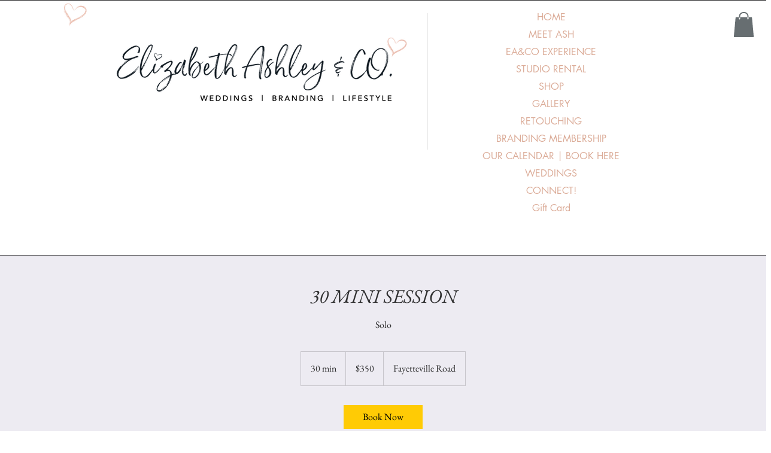

--- FILE ---
content_type: application/javascript
request_url: https://static.parastorage.com/services/bookings-service-details-widget/1.3279.0/client-viewer/937.chunk.min.js
body_size: 64714
content:
(("undefined"!=typeof self?self:this).webpackJsonp__wix_bookings_service_details_widget=("undefined"!=typeof self?self:this).webpackJsonp__wix_bookings_service_details_widget||[]).push([[937],{501:(t,e,i)=>{"use strict";i.d(e,{v:()=>c});var r=i(751),s=i.n(r),a=i(7598),o=i.n(a),n=i(5965);var l=["isRTL","cubeType","cubeImages","arrowsSize","arrowsPosition","cubeRatio","cropRatio","layoutParams_cropRatio","collageAmount","collageDensity","columnsWidth","cropOnlyFill","chooseBestGroup","externalInfoHeight","externalInfoWidth","fixedColumns","groupsPerStrip","galleryMargin","layoutParams_gallerySpacing","groupTypes","groupSize","isVertical","imageMargin","minItemSize","scrollDirection","placeGroupsLtr","rotatingGroupTypes","layoutParams_repeatingGroupTypes","rotatingCropRatios","smartCrop","scatter","smartCrop","targetItemSize","hasThumbnails","thumbnailSize","thumbnailSpacings","galleryThumbnailsAlignment","isSlideshow","galleryLayout","slideshowInfoSize","layoutParams_structure_galleryRatio_value","gallerySizeType","gallerySizePx","gallerySize","enableInfiniteScroll","imageInfoType","textsHorizontalPadding","gridStyle","numberOfImagesPerRow","numberOfImagesPerCol","calculateTextBoxHeightMode","textBoxHeight","textsVerticalPadding","titlePlacement","textBoxWidthPercent","calculateTextBoxWidthMode","useMaxDimensions"];function h(t){var e=t.items,i=t.rawOptions,r=void 0===i?t.options:i,s=t.useNativeLayoutFixer,a=t.customCreateGetOptionsFunc,o=e.slice(0,20).map((function(t){return"".concat(function(t){void 0===t&&(t="");for(var e=0,i=0;i<t.length;i++)e+=t.charCodeAt(i);return e}(t.mediaUrl),"_").concat(t.width||t.metaData.width,"_").concat(t.height||t.metaData.height)})).join("|");if(s){var h="function"==typeof a?a(r):function(t){var e=(0,n.YO)(t),i="(galleryEle) => {\n        const computedStyle = window.getComputedStyle(galleryEle);\n        const computedStyles = {};\n        // search css variables to query\n        const cssVariables = [];\n        const stylesheets = document.styleSheets;\n        for (let i = 0; i < stylesheets.length; i++) {\n            try {\n                const rules = stylesheets[i].rules || stylesheets[i].cssRules;\n                for (let j = 0; j < rules.length; j++) {\n                    const rule = rules[j];\n                    const style = rule.style;\n                    if (style) {\n                        for (let k = 0; k < style.length; k++) {\n                            const prop = style[k];\n                            if (prop.startsWith('--')) {\n                                if (prop.includes('ProGallery-')) {\n                                    cssVariables.push(prop);\n                                }\n                            }\n                        }\n                    }\n                }\n            } catch (e) {\n            }\n        }\n        const cssVariablesMap = cssVariables.map((item) => {\n            return {\n                name: item,\n                value: computedStyle.getPropertyValue(item),\n            }\n        }).filter((item) => item.value);\n        // get computed styles\n        for (let i = 0; i < cssVariablesMap.length; i++) {\n            computedStyles[cssVariablesMap[i].name] = cssVariablesMap[i].value;\n        }\n        const options = Object.entries(computedStyles).reduce((res, [key, value]) => {\n            const keyNameStart = key.indexOf('ProGallery-') + 'ProGallery-'.length;\n            const keyName = key.substring(keyNameStart);\n            res[keyName] = JSON.parse(value);\n            return res;\n        }, {});\n        const optionsStr = Object.entries({...".concat(JSON.stringify(e),",...options})\n        .map(([key, value]) => ([key, JSON.stringify(value)]))\n        .filter(([key, value]) => key.includes('layoutParams_'))\n        .map((keyval) => keyval.join(\":\")).join('|');\n        return optionsStr;\n    }");return"(ele) => {\n        const mainFunc = ".concat(i,";\n        return mainFunc(ele);\n    }")}(r);return{hrefStr:"/_serverless/pro-gallery-native-layout-fixer/layoutCssNative?id=".concat(t.id,"&items=").concat(o,"&container="),getOptions:h}}var u,c,m=Object.entries((u=r,c=l,Object.keys(u).filter((function(t){return c.indexOf(t)>=0})).reduce((function(t,e){return t[e]=u[e],t}),{}))).map((function(t){return t.join(":")})).join("|");return{hrefStr:"/_serverless/pro-gallery-css-v4-server/layoutCss?ver=2&id=".concat(t.id,"&items=").concat(o,"&container="),getOptions:"() => ".concat(JSON.stringify(m))}}function u(t){var e,i,r,s,a,o,n,l,u,c,m,d,p,g,y,A,v,f,P,b,I,S,T,E,_,w,O,L,C,R,x,M,D,G,N,H,k=t.useNativeLayoutFixer,z=h(t),F=z.hrefStr,B=z.getOptions,U=t.measureContainerId||"pro-gallery-"+t.id,W=function(e){return"\n  ".concat(e,"\n  var isVertical = options.includes('layoutParams_structure_scrollDirection:\"VERTICAL\"');\n  var layoutFixerUrl =  '").concat(F,"' + pgMeasures.top + '_' + pgMeasures.width + '_' + pgMeasures.height + '_' + window.innerHeight + '&options=' + options;\n  document.getElementById('").concat("layout-fixer-style-"+t.id,"').setAttribute('href', encodeURI(layoutFixerUrl));\n  ")};return W(k?'\n      var ele = document.getElementById("'.concat(t.id,'"), nativeRect = ele.getBoundingClientRect();\n      var pgMeasures = {top: nativeRect.top, width: nativeRect.width, height: Number(getComputedStyle(ele).getPropertyValue("height").replace("px", ""))};\n      var options = (').concat(B,")(ele);\n    "):"\n      var ele = document.getElementById('".concat(U,"');\n      var pgMeasures = ele.getBoundingClientRect();\n      var options = (").concat(B,")(ele);\n      var width = pgMeasures.width;\n      var height = pgMeasures.height;\n\n      var isIOS = /iPad|iPhone|iPod/.test(navigator?.userAgent);\n      if(isIOS) {\n        width = ").concat((null===(r=null===(i=null===(e=null==t?void 0:t.containerPostProcess)||void 0===e?void 0:e.ios)||void 0===i?void 0:i.width)||void 0===r?void 0:r.percentage)?"width * ".concat(null===(a=null===(s=null==t?void 0:t.containerPostProcess)||void 0===s?void 0:s.ios)||void 0===a?void 0:a.width.percentage):"width",";\n        width = ").concat((null===(l=null===(n=null===(o=null==t?void 0:t.containerPostProcess)||void 0===o?void 0:o.ios)||void 0===n?void 0:n.width)||void 0===l?void 0:l.addition)?"width + (".concat(null===(c=null===(u=null==t?void 0:t.containerPostProcess)||void 0===u?void 0:u.ios)||void 0===c?void 0:c.width.addition,")"):"width",";\n        height = ").concat((null===(p=null===(d=null===(m=null==t?void 0:t.containerPostProcess)||void 0===m?void 0:m.ios)||void 0===d?void 0:d.height)||void 0===p?void 0:p.percentage)?"height * ".concat(null===(A=null===(y=null===(g=null==t?void 0:t.containerPostProcess)||void 0===g?void 0:g.ios)||void 0===y?void 0:y.height)||void 0===A?void 0:A.percentage):"height",";\n        height = ").concat((null===(P=null===(f=null===(v=null==t?void 0:t.containerPostProcess)||void 0===v?void 0:v.ios)||void 0===f?void 0:f.height)||void 0===P?void 0:P.addition)?"height + (".concat(null===(S=null===(I=null===(b=null==t?void 0:t.containerPostProcess)||void 0===b?void 0:b.ios)||void 0===I?void 0:I.height)||void 0===S?void 0:S.addition,")"):"height",";\n      } else {\n        width = ").concat((null===(E=null===(T=null==t?void 0:t.containerPostProcess)||void 0===T?void 0:T.width)||void 0===E?void 0:E.percentage)?"width * ".concat(null===(_=t.containerPostProcess)||void 0===_?void 0:_.width.percentage):"width",";\n        width = ").concat((null===(O=null===(w=null==t?void 0:t.containerPostProcess)||void 0===w?void 0:w.width)||void 0===O?void 0:O.addition)?"width + (".concat(null===(L=t.containerPostProcess)||void 0===L?void 0:L.width.addition,")"):"width",";\n        height = ").concat((null===(R=null===(C=null==t?void 0:t.containerPostProcess)||void 0===C?void 0:C.height)||void 0===R?void 0:R.percentage)?"height * ".concat(null===(M=null===(x=null==t?void 0:t.containerPostProcess)||void 0===x?void 0:x.height)||void 0===M?void 0:M.percentage):"height",";\n        height = ").concat((null===(G=null===(D=null==t?void 0:t.containerPostProcess)||void 0===D?void 0:D.height)||void 0===G?void 0:G.addition)?"height + (".concat(null===(H=null===(N=null==t?void 0:t.containerPostProcess)||void 0===N?void 0:N.height)||void 0===H?void 0:H.addition,")"):"height",";\n      }\n\n      pgMeasures = { top: pgMeasures.top, width, height };\n"))}var c=function(t){var e;try{var i="undefined"!=typeof window?((null===(e=window.document.getElementById("layout-fixer-style-"+t.id))||void 0===e?void 0:e.href)||"").replace(/^.*\/\/[^/]+/,""):"";return s().createElement("div",{id:"layout-fixer-"+t.id+t.isPrerenderMode,key:"layout-fixer-"+t.id+t.isPrerenderMode,style:{display:"none"}},t.isPrerenderMode&&s().createElement("link",{href:i,rel:"stylesheet",id:"layout-fixer-style-"+t.id}),s().createElement("script",{dangerouslySetInnerHTML:{__html:"try {\n            window.requestAnimationFrame(function() {\n              setTimeout(() => {\n                ".concat(u(t),"\n              }, 0);\n            });\n        } catch (e) {\n          console.warn('Cannot set layoutFixer css', e);\n        }")}}))}catch(t){return s().createElement("div",{id:"layoutFixerErrors",style:{display:"none"}},t.toString())}};c.defaultProps={measureContainerId:""},c.propTypes={isPrerenderMode:o().bool,id:o().string,items:o().array,options:o().object,useNativeLayoutFixer:o().bool,containerPostProcess:o().shape({width:o().shape({percentage:o().number,addition:o().number}),height:o().shape({percentage:o().number,addition:o().number}),ios:o().shape({width:o().shape({percentage:o().number,addition:o().number}),height:o().shape({percentage:o().number,addition:o().number})})}),measureContainerId:o().string}},550:(t,e,i)=>{"use strict";i.d(e,{A:()=>r});const r={SITE:"SITE",EDIT:"EDIT",PREVIEW:"PREVIEW",SEO:"SEO"}},670:(t,e,i)=>{"use strict";i.d(e,{A:()=>r});const r={layoutParams:{groups:{density:"layoutParams_groups_density",groupByOrientation:"layoutParams_groups_groupByOrientation",numberOfGroupsPerRow:"layoutParams_groups_numberOfGroupsPerRow",allowedGroupTypes:"layoutParams_groups_allowedGroupTypes",repeatingGroupTypes:"layoutParams_groups_repeatingGroupTypes",groupSize:"layoutParams_groups_groupSize"},crop:{method:"layoutParams_crop_method",alignment:"layoutParams_crop_alignment",enable:"layoutParams_crop_enable",enableSmartCrop:"layoutParams_crop_enableSmartCrop",cropOnlyFill:"layoutParams_crop_cropOnlyFill",ratios:"layoutParams_crop_ratios"},structure:{galleryLayout:"layoutParams_structure_galleryLayout",galleryRatio:{value:"layoutParams_structure_galleryRatio_value",includeExternalInfo:"layoutParams_structure_galleryRatio_includeExternalInfo"},enableStreching:"layoutParams_structure_enableStreching",gallerySpacing:"layoutParams_structure_gallerySpacing",itemSpacing:"layoutParams_structure_itemSpacing",scrollDirection:"layoutParams_structure_scrollDirection",numberOfColumns:"layoutParams_structure_numberOfColumns",numberOfGridRows:"layoutParams_structure_numberOfGridRows",responsiveMode:"layoutParams_structure_responsiveMode",columnRatios:"layoutParams_structure_columnRatios",scatter:{randomScatter:"layoutParams_structure_scatter_randomScatter",manualScatter:"layoutParams_structure_scatter_manualScatter"},layoutOrientation:"layoutParams_structure_layoutOrientation",groupsOrder:"layoutParams_structure_groupsOrder"},thumbnails:{enable:"layoutParams_thumbnails_enable",position:"layoutParams_thumbnails_position",spacing:"layoutParams_thumbnails_spacing",marginToGallery:"layoutParams_thumbnails_marginToGallery",size:"layoutParams_thumbnails_size",alignment:"layoutParams_thumbnails_alignment"},navigationArrows:{enable:"layoutParams_navigationArrows_enable",size:"layoutParams_navigationArrows_size",padding:"layoutParams_navigationArrows_padding",position:"layoutParams_navigationArrows_position",verticalAlignment:"layoutParams_navigationArrows_verticalAlignment",type:"layoutParams_navigationArrows_type",container:{type:"layoutParams_navigationArrows_container_type",borderRadius:"layoutParams_navigationArrows_container_borderRadius",backgroundColor:"layoutParams_navigationArrows_container_backgroundColor"},mouseCursorContainerMaxWidth:"layoutParams_navigationArrows_mouseCursorContainerMaxWidth"},info:{sizeUnits:"layoutParams_info_sizeUnits",width:"layoutParams_info_width",height:"layoutParams_info_height",spacing:"layoutParams_info_spacing",layout:"layoutParams_info_layout",border:{width:"layoutParams_info_border_width",color:"layoutParams_info_border_color",radius:"layoutParams_info_border_radius"},placement:"layoutParams_info_placement"},targetItemSize:{unit:"layoutParams_targetItemSize_unit",value:"layoutParams_targetItemSize_value",minimum:"layoutParams_targetItemSize_minimum"}},behaviourParams:{item:{clickAction:"behaviourParams_item_clickAction",video:{speed:"behaviourParams_item_video_speed",volume:"behaviourParams_item_video_volume",loop:"behaviourParams_item_video_loop",playTrigger:"behaviourParams_item_video_playTrigger",enablePlayButton:"behaviourParams_item_video_enablePlayButton",enableThumbnailsPlayButton:"behaviourParams_item_video_enableThumbnailsPlayButton",enableControls:"behaviourParams_item_video_enableControls",enablePlaceholder:"behaviourParams_item_video_enablePlaceholder"},threeDimensionalScene:{transform:{rotation:"behaviourParams_item_threeDimensionalScene_transform_rotation",scale:"behaviourParams_item_threeDimensionalScene_transform_scale",position:"behaviourParams_item_threeDimensionalScene_transform_position"},controls:{enableZoom:"behaviourParams_item_threeDimensionalScene_controls_enableZoom",enableRotate:"behaviourParams_item_threeDimensionalScene_controls_enableRotate",enablePan:"behaviourParams_item_threeDimensionalScene_controls_enablePan",enableAutoRotate:"behaviourParams_item_threeDimensionalScene_controls_enableAutoRotate"},enablePlayButton:"behaviourParams_item_threeDimensionalScene_enablePlayButton",enableThumbnailsPlayButton:"behaviourParams_item_threeDimensionalScene_enableThumbnailsPlayButton",playTrigger:"behaviourParams_item_threeDimensionalScene_playTrigger"},overlay:{hoveringBehaviour:"behaviourParams_item_overlay_hoveringBehaviour",hoverAnimation:"behaviourParams_item_overlay_hoverAnimation",position:"behaviourParams_item_overlay_position",size:"behaviourParams_item_overlay_size",sizeUnits:"behaviourParams_item_overlay_sizeUnits",padding:"behaviourParams_item_overlay_padding",backgroundColor:"behaviourParams_item_overlay_backgroundColor"},content:{hoverAnimation:"behaviourParams_item_content_hoverAnimation",placementAnimation:"behaviourParams_item_content_placementAnimation",loader:"behaviourParams_item_content_loader",magnificationValue:"behaviourParams_item_content_magnificationValue",tiltAngleValue:"behaviourParams_item_content_tiltAngleValue"},secondaryMedia:{trigger:"behaviourParams_item_secondaryMedia_trigger",behaviour:"behaviourParams_item_secondaryMedia_behaviour"}},gallery:{layoutDirection:"behaviourParams_gallery_layoutDirection",blockContextMenu:"behaviourParams_gallery_blockContextMenu",scrollAnimation:"behaviourParams_gallery_scrollAnimation",enableIndexingShareLinks:"behaviourParams_gallery_enableIndexingShareLinks",vertical:{loadMore:{enable:"behaviourParams_gallery_vertical_loadMore_enable",amount:"behaviourParams_gallery_vertical_loadMore_amount",text:"behaviourParams_gallery_vertical_loadMore_text"}},horizontal:{enableScrollSnap:"behaviourParams_gallery_horizontal_enableScrollSnap",slideAnimation:"behaviourParams_gallery_horizontal_slideAnimation",slideTransition:"behaviourParams_gallery_horizontal_slideTransition",blockScroll:"behaviourParams_gallery_horizontal_blockScroll",navigationDuration:"behaviourParams_gallery_horizontal_navigationDuration",loop:"behaviourParams_gallery_horizontal_loop",autoSlide:{behaviour:"behaviourParams_gallery_horizontal_autoSlide_behaviour",interval:"behaviourParams_gallery_horizontal_autoSlide_interval",pauseOnHover:"behaviourParams_gallery_horizontal_autoSlide_pauseOnHover",speed:"behaviourParams_gallery_horizontal_autoSlide_speed"},slideshowInfo:{buttonsAlignment:"behaviourParams_gallery_horizontal_slideshowInfo_buttonsAlignment",enableCounter:"behaviourParams_gallery_horizontal_slideshowInfo_enableCounter",enablePlayButton:"behaviourParams_gallery_horizontal_slideshowInfo_enablePlayButton"}}}},stylingParams:{arrowsColor:"stylingParams_arrowsColor",itemShadowBlur:"stylingParams_itemShadowBlur",itemShadowDirection:"stylingParams_itemShadowDirection",itemShadowOpacityAndColor:"stylingParams_itemShadowOpacityAndColor",itemShadowSize:"stylingParams_itemShadowSize",itemEnableShadow:"stylingParams_itemEnableShadow",itemBorderRadius:"stylingParams_itemBorderRadius",itemBorderWidth:"stylingParams_itemBorderWidth",itemBorderColor:"stylingParams_itemBorderColor",itemResolutionMode:"stylingParams_itemResolutionMode"}}},1731:(t,e,i)=>{"use strict";i.d(e,{QH:()=>p,N9:()=>u,vk:()=>g});var r=i(751),s=i.n(r);function a(t){return new Proxy({},{get:(e,i)=>t(i)})}class o{constructor(){this.listeners={}}on(t,e){return this.listeners[t]=this.listeners[t]||[],this.listeners[t].push(e),{remove:()=>{this.off(t,e)}}}emit(t,...e){const i=this.listeners[t];i&&i.forEach((t=>t(...e)))}off(t,e){const i=this.listeners[t];i&&i.splice(i.indexOf(e),1)}get call(){return a((t=>(...e)=>{this.emit(t,...e)}))}get listen(){return a((t=>e=>(this.on(t,e),()=>{this.off(t,e)})))}}var n=i(1989);const l=t=>document.getElementById(`pro-gallery-container-${t}`),h=s().createContext(void 0),u=({children:t,id:e})=>{const[i,a]=s().useState();return(0,r.useEffect)((()=>{const t=function(t){const e=new o;let i={mouseIn:!1,position:[0,0]};e.listen.mouseEnterState(((t,...e)=>{i={mouseIn:t,position:e}})),e.listen.mouseMove(((t,e)=>{i=Object.assign(Object.assign({},i),{position:[t,e]})}));const r=e=>{const i=t.getBoundingClientRect();return[e.clientX-i.left,e.clientY-i.top]};function s(i){const s=r(i);e.call.mouseEnterState(!d(t,i,...s),...s)}function a(i){const s=r(i);e.call.mouseEnterState(!d(t,i,...s),...s),e.call.mouseMove(...s)}function n(){e.call.mouseEnterState(!1,0,0)}function l(t){e.call.mouseClickInteractionEvent(t)}return t.addEventListener("mouseenter",s),t.addEventListener("mousemove",a),t.addEventListener("mouseleave",n),t.addEventListener("click",l),t.addEventListener("mousedown",l),t.addEventListener("mouseup",l),{listen:e.listen,get state(){return i},destroy:()=>{t.removeEventListener("mouseenter",s),t.removeEventListener("mousemove",a),t.removeEventListener("mouseleave",n),t.removeEventListener("click",l),t.removeEventListener("mousedown",l),t.removeEventListener("mouseup",l)}}}(l(e));return a(t),()=>{t.destroy()}}),[e]),s().createElement(h.Provider,{value:i},i&&t)};class c extends s().Component{constructor(){var t,e;super(...arguments),this.state={position:(null===(t=this.context)||void 0===t?void 0:t.state.position)||[0,0],mouseIn:(null===(e=this.context)||void 0===e?void 0:e.state.mouseIn)||!1}}componentDidMount(){if(!this.context)throw new Error("MouseFollowerContext is undefined");const t=this.context.listen.mouseMove(n.A.throttle((()=>{this.setState({position:this.context.state.position})}),this.props.throttle)),e=this.context.listen.mouseEnterState((()=>{const{mouseIn:t,position:e}=this.context.state;this.state.mouseIn!==t&&(this.setState({mouseIn:t,position:e}),this.props.onEnterState&&this.props.onEnterState(t))})),i=this.context.listen.mouseClickInteractionEvent((t=>{if(!this.state.mouseIn)return;const[e,i]=this.state.position;this.props.shouldRenderAtPosition(e,i)&&("mousedown"!==t.type&&"mouseup"!==t.type?this.props.onClick(t):this.props.onMouseDownOrUp(t))}));this.cleanup=()=>{t(),e(),i()}}componentWillUnmount(){var t;null===(t=this.cleanup)||void 0===t||t.call(this)}render(){if(!this.state.mouseIn)return null;const[t,e]=this.state.position;return this.props.shouldRenderAtPosition(t,e)?this.props.render(this.state.position[0],this.state.position[1]):null}}c.contextType=h;const m="pg-clickable",d=(t,e,i,r)=>{for(const t of e.composedPath())if(t instanceof HTMLElement&&"true"===t.getAttribute(m))return!0;const s=t.getBoundingClientRect(),a=document.elementFromPoint(i+s.left,r+s.top);if(!a)return!1;let o=a;for(;o;){if("true"===o.getAttribute(m))return!0;o=o.parentElement}return!1};class p extends s().Component{constructor(){super(...arguments),this.shouldRender=t=>{const e=l(this.props.id).offsetWidth,i=e*(Math.min(this.props.mouseCursorContainerMaxWidth,this.props.isTheOnlyArrow?100:50)/100),r=i>=t,s=t>e-i;return"left"===this.props.direction?r:s},this.onNavigation=t=>{t.preventDefault(),t.stopPropagation(),this.props.onNavigate()}}render(){return s().createElement(c,{getElement:()=>l(this.props.id),render:(t,e)=>{var i;return s().createElement(s().Fragment,null,this.props.children(t,e),s().createElement("style",null,`\n                  #${null===(i=l(this.props.id))||void 0===i?void 0:i.id} * {\n                    cursor: none !important;\n                  }\n              `))},shouldRenderAtPosition:this.shouldRender,onClick:this.onNavigation,onMouseDownOrUp:t=>t.stopPropagation(),throttle:50})}}const g=function(){const t=new Map;return a((e=>(t.get(e)||t.set(e,(t=>s().createElement(e,Object.assign(Object.assign({},t),{[m]:"true"})))),t.get(e))))}()},1989:(t,e,i)=>{"use strict";i.d(e,{A:()=>g});var r={};i.r(r),i.d(r,{debounce:()=>o,get:()=>n,isEqual:()=>h,isFunction:()=>l,isNumber:()=>u,pick:()=>s,throttle:()=>a});const s=(t,e)=>{const i={};return Object.entries(t||{}).forEach((([t,r])=>{e.indexOf(t)>=0&&(i[t]=r)})),i},a=(t,e)=>{let i=!1,r=!1;return(...s)=>{i?r=!0:(r=!1,t.apply(void 0,s),i=!0,setTimeout((()=>{r&&t.apply(void 0,s),i=!1}),e))}},o=(t,e)=>{let i;return(...r)=>{clearTimeout(i),i=setTimeout((()=>{t.apply(void 0,r)}),e)}},n=(t,e,i)=>{const r=String.prototype.split.call(e,/[,[\].]+?/).filter(Boolean).reduce(((t,e)=>null!=t?t[e]:t),t);return void 0===r||r===t?i:r},l=t=>"function"==typeof t,h=(t,e)=>{try{return JSON.stringify(t)===JSON.stringify(e)}catch(t){return!1}},u=t=>!isNaN(parseFloat(t))&&isFinite(t);var c=i(8983),m=i(3636),d=i(2284),p=i(670);const g=new class{constructor(){this._cache={},this._hash2int={},this._params={},Object.assign(this,r)}shouldUseCache(){return!(0,m.Q)()&&!(0,m.IL)()&&!this.isSSR()}isUndefined(t){return void 0===t}uniqueBy(t,e){return t.filter(((t,i,r)=>r.map((t=>t[e])).indexOf(t[e])===i))}inRange(t,e,i=e){if(0===e)return-1;for(;t<0;)t+=e;for(;t>i;)t-=e;return t}sliceArrayWithRange(t,e,i){return Array(i-e).fill(0).map(((i,r)=>{const s=e+r;return t[this.inRange(s,t.length,t.length-1)]}))}sliceArrayIfAvailable(t,e,i){let r=Math.max(e,0),s=Math.min(i,t.length);return r>e&&(s=Math.min(s+(r-e),t.length)),s<i&&(r=Math.max(r-(i-s),0)),this.sliceArrayWithRange(t,r,s)}dumpCache(){this._cache={}}getOrPutFromCache(t,e){return this.shouldUseCache()?(void 0!==this._cache[t]||(this._cache[t]=e()),this._cache[t]):e()}hashToInt(t,e,i){let r=0;if(this.isUndefined(t)||0===t.length)return r;if(!this._hash2int[t]){for(let e=0;e<t.length;e++)r+=t.charCodeAt(e);this._hash2int[t]=r}return this.isUndefined(e)||this.isUndefined(i)?this._hash2int[t]:this._hash2int[t]%(i-e+1)+e}parseGetParam(t,e){try{if(!this.isUndefined(this._params[t]))return this._params[t];let i="",r=[],s=location;if(e&&(s={search:"?"+(e.split("?")[1]||""),pathname:(e.split("?")[0]||"").split("/")[1]||""}),s.search.substr(1).split("&").forEach((e=>{r=e.split("="),r[0]===t&&(i=decodeURIComponent(r[1]))})),!i){const e=decodeURIComponent(s.pathname).split("?")[1];if(!e)return"";e.split("&").forEach((e=>{r=e.split("="),r[0]===t&&(i=decodeURIComponent(r[1]))}))}return this._params[t]=i,i}catch(t){return!1}}stripSlashes(t){let e="";return"string"==typeof t&&(e=t.replace(/\\\//g,"/").replace(/\\'/g,"'").replace(/\\"/g,'"').replace(/\\0/g,"\0").replace(/\\\\/g,"\\")),e}parseStringObject(t){if("string"!=typeof t)return t;const e=this.stripSlashes(t);if("string"==typeof t&&/^[\],:{}\s]*$/.test(e.replace(/\\["\\/bfnrtu]/g,"@").replace(/"[^"\\\n\r]*"|true|false|null|-?\d+(?:\.\d*)?(?:[eE][+-]?\d+)?/g,"]").replace(/(?:^|:|,)(?:\s*\[)+/g,"")))try{return JSON.parse(e)}catch(t){}return e}hashCode(t){let e,i,r=0;if(0===t.length)return r;for(e=0;e<t.length;e++)i=t.charCodeAt(e),r=(r<<5)-r+i,r|=0;return r}isMobileByProps(){return this.getOrPutFromCache("isMobileByProps",(()=>{const t=this.parseGetParam("deviceType")||c.A.deviceType,e="true"===this.parseGetParam("showMobileView"),i=(0,m.N)();return!!e||(t?String(t).toLowerCase().indexOf("mobile")>=0:i||void 0)}))}isUserAgentMobile(){try{const t=()=>{let t=!1;var e;return e=navigator.userAgent||navigator.vendor||c.A.opera,(/(android|bb\d+|meego).+mobile|avantgo|bada\/|blackberry|pixel|blazer|compal|elaine|fennec|hiptop|iemobile|ip(hone|od)|iris|kindle|lge |maemo|midp|mmp|mobile.+firefox|netfront|opera m(ob|in)i|palm( os)?|phone|p(ixi|re)\/|plucker|pocket|psp|series(4|6)0|symbian|treo|up\.(browser|link)|vodafone|wap|windows ce|xda|xiino/i.test(e)||/1207|6310|6590|3gso|4thp|50[1-6]i|770s|802s|a wa|abac|ac(er|oo|s-)|ai(ko|rn)|al(av|ca|co)|amoi|an(ex|ny|yw)|aptu|ar(ch|go)|as(te|us)|attw|au(di|-m|r |s )|avan|be(ck|ll|nq)|bi(lb|rd)|bl(ac|az)|br(e|v)w|bumb|bw-(n|u)|c55\/|capi|ccwa|cdm-|cell|chtm|cldc|cmd-|co(mp|nd)|craw|da(it|ll|ng)|dbte|dc-s|devi|dica|dmob|do(c|p)o|ds(12|-d)|el(49|ai)|em(l2|ul)|er(ic|k0)|esl8|ez([4-7]0|os|wa|ze)|fetc|fly(-|_)|g1 u|g560|gene|gf-5|g-mo|go(\.w|od)|gr(ad|un)|haie|hcit|hd-(m|p|t)|hei-|hi(pt|ta)|hp( i|ip)|hs-c|ht(c(-| |_|a|g|p|s|t)|tp)|hu(aw|tc)|i-(20|go|ma)|i230|iac( |-|\/)|ibro|idea|ig01|ikom|im1k|inno|ipaq|iris|ja(t|v)a|jbro|jemu|jigs|kddi|keji|kgt( |\/)|klon|kpt |kwc-|kyo(c|k)|le(no|xi)|lg( g|\/(k|l|u)|50|54|-[a-w])|libw|lynx|m1-w|m3ga|m50\/|ma(te|ui|xo)|mc(01|21|ca)|m-cr|me(rc|ri)|mi(o8|oa|ts)|mmef|mo(01|02|bi|de|do|t(-| |o|v)|zz)|mt(50|p1|v )|mwbp|mywa|n10[0-2]|n20[2-3]|n30(0|2)|n50(0|2|5)|n7(0(0|1)|10)|ne((c|m)-|on|tf|wf|wg|wt)|nok(6|i)|nzph|o2im|op(ti|wv)|oran|owg1|p800|pan(a|d|t)|pdxg|pg(13|-([1-8]|c))|phil|pire|pl(ay|uc)|pn-2|po(ck|rt|se)|prox|psio|pt-g|qa-a|qc(07|12|21|32|60|-[2-7]|i-)|qtek|r380|r600|raks|rim9|ro(ve|zo)|s55\/|sa(ge|ma|mm|ms|ny|va)|sc(01|h-|oo|p-)|sdk\/|se(c(-|0|1)|47|mc|nd|ri)|sgh-|shar|sie(-|m)|sk-0|sl(45|id)|sm(al|ar|b3|it|t5)|so(ft|ny)|sp(01|h-|v-|v )|sy(01|mb)|t2(18|50)|t6(00|10|18)|ta(gt|lk)|tcl-|tdg-|tel(i|m)|tim-|t-mo|to(pl|sh)|ts(70|m-|m3|m5)|tx-9|up(\.b|g1|si)|utst|v400|v750|veri|vi(rg|te)|vk(40|5[0-3]|-v)|vm40|voda|vulc|vx(52|53|60|61|70|80|81|83|85|98)|w3c(-| )|webc|whit|wi(g |nc|nw)|wmlb|wonu|x700|yas-|your|zeto|zte-/i.test(e.substr(0,4)))&&(t=!0),t};return this.getOrPutFromCache("isUserAgentMobile",t)}catch(t){return!1}}isMobile(){return this.getOrPutFromCache("isMobile",(()=>{const t=this.isMobileByProps(),e=this.isUserAgentMobile();return this.isUndefined(t)?e:t}))}isTouch(){return this.getOrPutFromCache("isTouch",(()=>{var t;const e=(0,m.Ig)(),i=(null===(t=c.A.navigator)||void 0===t?void 0:t.maxTouchPoints)>0||"ontouchstart"in c.A.document.documentElement;return this.isUndefined(e)?i:e}))}isTest(){try{return c.A.isTest}catch(t){return!1}}isLocal(){try{const t=c.A.location.hostname;return"local.wix.com"===t||(t.indexOf("localhost")>=0||"true"===this.parseGetParam("debug"))}catch(t){return!1}}isDev(){return this.getOrPutFromCache("isDev",(()=>this.shouldDebug("ph_local")||this.isOOI()&&!1||"true"===(this.safeLocalStorage()||{}).forceDevMode))}isVerbose(){return!this.isTest()&&"true"===(this.safeLocalStorage()||{}).forceDevMode}isStoreGallery(){return this.getOrPutFromCache("isStoreGallery",(()=>{try{return c.A.location.search.toLowerCase().indexOf("isstore")>-1}catch(t){return this.isDev()&&console.error("cant find window",t),!1}}))}isSSR(){return void 0!==i.g&&void 0===(null===i.g||void 0===i.g?void 0:i.g.window)}isOOI(){return this.isSSR()||"undefined"!=typeof top&&"undefined"!=typeof self&&(top===self||self.location.origin.includes("editor.wix.com"))}generateUUID(){return"xxxxxxxx-xxxx-4xxx-yxxx-xxxxxxxxxxxx".replace(/[xy]/g,(t=>{const e=Math.floor(16*Math.random())||0;return"x"===t?e.toString(16):t}))}isExternalUrl(t){return/(^https?)|(^data)|(^blob)/.test(t)}isiOS(){return this.getOrPutFromCache("isiOS",(()=>{try{return/iPad|iPhone|iPod/.test(navigator.userAgent)&&!c.A.MSStream}catch(t){return!1}}))}isiPhone(){return this.getOrPutFromCache("isiPhone",(()=>{try{return/iPhone/.test(navigator.userAgent)&&!c.A.MSStream}catch(t){return!1}}))}isLandscape(){return this.getOrPutFromCache("isLandscape",(()=>{if(!this.isMobile())return!1;try{if(this.isUndefined(c.A.orientation)){const t=c.A.matchMedia("(orientation: landscape)");return!(!t||!0!==t.matches)}return 90===c.A.orientation||-90===c.A.orientation}catch(t){return!1}}))}safeLocalStorage(){try{return localStorage||c.A}catch(t){return c.A}}shouldDebug(t){try{return!!this.safeLocalStorage()[t]||(c.A.debugApp||"").indexOf(t)>=0||(this.parseGetParam("debugApp")||"").indexOf(t)>=0}catch(t){return!1}}deviceHasMemoryIssues(){return this.isiOS()}getTabIndex(t){const e=["currentGalleryItem","loadMoreButton","slideshowNext","slideshowPrev","currentThumbnail","slideshowLove","slideshowShare","cartIcon","cartClose","cartFrame","fullscreenClose","fullscreenNext","fullscreenPrev","fullscreenInfo","fullscreenLink","fullscreenProvider","fullscreenCartButton","fullscreenCheckout","fullscreenExpand","fullscreenVideoPlay","fullscreenVideoBar","fullscreenVideoMute","fullscreenVideoVolume","fullscreenCartIcon","fullscreenDownload","fullscreenLove","fullscreenShare"].indexOf(t)+1;return e>=0&&this.isOOI()?0:e||-1}setStateAndLog(t,e,i,r){if(this.isVerbose()){console.log(`State Change Called (${e})`,i);const s=Object.assign({},t.state);t.setState(i,(()=>{const i=Object.assign({},t.state),a=this.printableObjectsDiff(s,i,"state");Object.keys(a).length>0&&console.log(`State Change Completed (${e})`,a),this.isFunction(r)&&r.bind(t)()}))}else t.setState(i,(()=>{this.isFunction(r)&&r.bind(t)()}))}printableObjectsDiff(t,e,i=""){const r=t=>(""===t?t="''":this.isUndefined(t)&&(t="undefined"),String(t)),s=(t={},e={},i,a=1)=>{if(a>3)return{};return Object.entries(t).reduce(((t,[o,n])=>(this.isEqual(n,e[o])||(Array.isArray(e[o])?(n.length!==e[o].length&&(t[o+".length"]="["+n.length+"] => ["+e[o].length+"]"),t=Object.assign(t,s(n,e[o],(i?i+".":"")+o,a+1))):"object"==typeof e[o]?t=Object.assign(t,s(n,e[o],(i?i+".":"")+o,a+1)):t[(i?i+".":"")+o]=r(n)+" => "+r(e[o])),t)),{})};return s(t,e,i,1)}getScreenWidth(){if((0,m.IL)()&&this.isMobile())return 320;if(this.isTest())return 1920;try{return this.isLandscape()?Math.max(c.A.screen.width,c.A.screen.height):c.A.screen.width}catch(t){return 1920}}getScreenHeight(){if(this.isTest())return 1200;try{return this.isLandscape()?Math.min(c.A.screen.width,c.A.screen.height):c.A.screen.height}catch(t){return 1200}}getWindowWidth(){try{return c.A.innerWidth||980}catch(t){return 980}}getMobileEnabledClick(t){return this.isMobile()?{onTouchEnd:t}:{onClick:t}}getTopUrlParam(t){if(this.isUndefined(this._cache.params)&&(this._cache.params={}),this.isUndefined(this._cache.params[t]))try{this._cache.params[t]=top.location.search.replace("?","").split("&").map((e=>{const i=e.split("=");return i[0]===t&&i[1]||""})).join("")}catch(e){this._cache.params[t]=!1}return this._cache.params[t]}scrollTo(t,e,i,r,s){this.isMobile()&&(i=0);const a=r?t.scrollLeft:t.scrollTop,o=e-a;let n=0;const l=()=>{n+=20;const e=((t,e,i,r)=>0===r?i+e:(t/=r/2)<1?i/2*t*t+e:-i/2*(--t*(t-2)-1)+e)(n,a,o,i);n<i?setTimeout(l,20):(t.setAttribute("data-scrolling",""),"function"==typeof s&&s()),r?t.scrollLeft=e:t.scrollTop=e};t.setAttribute("data-scrolling","true"),l()}formatColor(t){const e="inherit";if(!t)return e;const i=t.value?t.value:t,r=/(?:#|0x)(?:[A-Fa-f0-9]{3}|[A-Fa-f0-9]{6})\b|(?:rgb|hsl)a?\([^)]*\)/.exec(i);return r&&r[0]?i:e}logPlaygroundLink(t){try{if(this.isVerbose()){const e=Object.entries(t).filter((([t,e])=>"object"!=typeof e&&-1===String(t).indexOf("Expand")&&-1===String(t).indexOf("Color"))).map((([t,e])=>`${t}=${encodeURI(e)}`)).join("&");console.log("Gallery Playground link:",`https://pro-gallery.surge.sh?${e}`)}}catch(t){console.error(t)}}isSingleItemHorizontalDisplay(t){return t.scrollDirection===d.A[p.A.layoutParams.structure.scrollDirection].HORIZONTAL&&1===t[p.A.layoutParams.groups.groupSize]&&t[p.A.layoutParams.crop.enable]&&1===t[p.A.layoutParams.crop.ratios].length&&"100%/100%"===t[p.A.layoutParams.crop.ratios][0]}getAriaAttributes({proGalleryRole:t,proGalleryRegionLabel:e}){const i="application"===t?"gallery application":"region",r={role:t||"region","aria-label":e};return(t||"region")!==i&&(r["aria-roledescription"]=i),r}focusGalleryElement(t){t.focus()}isMeaningfulString(t){return"string"==typeof t&&!!t.trim().length}isHeightSetByGallery(t){return t[p.A.layoutParams.structure.scrollDirection]===d.A[p.A.layoutParams.structure.scrollDirection].VERTICAL&&!t[p.A.behaviourParams.gallery.vertical.loadMore.enable]}}},2232:(t,e,i)=>{"use strict";i.d(e,{v:()=>n});var r=i(751),s=i.n(r),a=i(6929);const o={videoPlayButton:s().lazy((()=>i.e(492).then(i.bind(i,9447)))),rotateArrow:s().lazy((()=>i.e(658).then(i.bind(i,701))))},n=({type:t,size:e})=>{const[i,n]=(0,r.useState)(!1),l=(0,a.h)();if((0,r.useEffect)((()=>{n(!0)}),[]),!i)return s().createElement(s().Fragment,null);if("function"==typeof(null==l?void 0:l[t]))return l[t](e);const h=o[t];return h?s().createElement(s().Suspense,{fallback:s().createElement(s().Fragment,null)},s().createElement(h,{size:e})):s().createElement(s().Fragment,null)}},2284:(t,e,i)=>{"use strict";i.d(e,{A:()=>V});var r=i(550);const s={FACEBOOK:"facebook",TWITTER:"twitter",PINTEREST:"pinterest",EMAIL:"email",TUMBLR:"tumblr"},a={FILL:"fill",FIT:"fit",FULL:"full",VIDEO:"video"};var o=i(3306);const n={APP_LOADED:"APP_LOADED",ITEM_CREATED:"ITEM_CREATED",ITEM_LOADED:"ITEM_LOADED",GALLERY_CHANGE:"GALLERY_CHANGE",ITEM_ACTION_TRIGGERED:"ITEM_ACTION_TRIGGERED",CURRENT_ITEM_CHANGED:"CURRENT_ITEM_CHANGED",NEED_MORE_ITEMS:"NEED_MORE_ITEMS",VIDEO_ENDED:"VIDEO_ENDED",VIDEO_ERROR:"VIDEO_ERROR",VIDEO_PAUSED:"VIDEO_PAUSED",VIDEO_PLAYED:"VIDEO_PLAYED",HOVER_SET:"HOVER_SET",LOAD_MORE_CLICKED:"LOAD_MORE_CLICKED",ITEM_CLICKED:"ITEM_CLICKED",THUMBNAIL_CLICKED:"THUMBNAIL_CLICKED",ITEM_FOCUSED:"ITEM_FOCUSED",ITEM_LOST_FOCUS:"ITEM_LOST_FOCUS",GALLERY_SCROLLED:"GALLERY_SCROLLED",NAVIGATION_API_READY:"NAVIGATION_API_READY",GALLERY_NAVIGATION_START:"GALLERY_NAVIGATION_START"},l={FILL:"FILL",FIT:"FIT",MIN:"MIN",MAX:"MAX"},h={CENTER:"CENTER",TOP:"TOP",LEFT:"LEFT",RIGHT:"RIGHT",BOTTOM:"BOTTOM"};var u=i(5025);const c={BY_HEIGHT:"BY_HEIGHT",LEFT_TO_RIGHT:"LEFT_TO_RIGHT"},m={VERTICAL:"VERTICAL",HORIZONTAL:"HORIZONTAL"},d={FIT_TO_SCREEN:"FIT_TO_SCREEN",SET_ITEMS_PER_ROW:"SET_ITEMS_PER_ROW"},p={VERTICAL:"VERTICAL",HORIZONTAL:"HORIZONTAL"},g={1:"1","2v":"2v","2h":"2h","3r":"3r","3b":"3b","3t":"3t","3l":"3l","3v":"3v","3h":"3h"},y={BOTTOM:"BOTTOM",LEFT:"LEFT",TOP:"TOP",RIGHT:"RIGHT"},A={ITEM_CENTER:"ITEM_CENTER",IMAGE_CENTER:"IMAGE_CENTER",INFO_CENTER:"INFO_CENTER"},v={ON_GALLERY:"ON_GALLERY",OUTSIDE_GALLERY:"OUTSIDE_GALLERY",MOUSE_CURSOR:"MOUSE_CURSOR"},f={DEFAULT_ARROW:"DEFAULT_ARROW",ARROW_2:"ARROW_2",ARROW_3:"ARROW_3",ARROW_4:"ARROW_4",ARROW_5:"ARROW_5",ARROW_6:"ARROW_6",ARROW_7:"ARROW_7"},P={NONE:"NONE",SHADOW:"SHADOW",BOX:"BOX"},b={NO_BACKGROUND:"NO_BACKGROUND",ATTACHED_BACKGROUND:"ATTACHED_BACKGROUND",SEPARATED_BACKGROUND:"SEPARATED_BACKGROUND",DONT_SHOW:"DONT_SHOW"},I={PERCENT:"PERCENT",PIXEL:"PIXEL"};var S=i(6747);const T={SMART:"SMART",PIXEL:"PIXEL",PERCENT:"PERCENT"},E={ACTION:"ACTION",LINK:"LINK",NOTHING:"NOTHING",MAGNIFY:"MAGNIFY"},_={HOVER:"HOVER",AUTO:"AUTO",CLICK:"CLICK"},w={APPEARS:"APPEARS",DISAPPEARS:"DISAPPEARS",ALWAYS_SHOW:"ALWAYS_SHOW",NEVER_SHOW:"NEVER_SHOW"},O={NO_EFFECT:"NO_EFFECT",FADE_IN:"FADE_IN",EXPAND:"EXPAND",SLIDE_UP:"SLIDE_UP",SLIDE_RIGHT:"SLIDE_RIGHT",SLIDE_DOWN:"SLIDE_DOWN",SLIDE_LEFT:"SLIDE_LEFT"},L={LEFT:"LEFT",RIGHT:"RIGHT",BOTTOM:"BOTTOM",TOP:"TOP",CENTERED_VERTICALLY:"CENTERED_VERTICALLY",CENTERED_HORIZONTALLY:"CENTERED_HORIZONTALLY"},C={PIXEL:"PIXEL",PERCENT:"PERCENT"},R={NO_EFFECT:"NO_EFFECT",ZOOM_IN:"ZOOM_IN",TILT:"TILT",BLUR:"BLUR",GRAYSCALE:"GRAYSCALE",SHRINK:"SHRINK",INVERT:"INVERT",COLOR_IN:"COLOR_IN",DARKENED:"DARKENED",MAIN_COLOR:"MAIN_COLOR"},x={NO_EFFECT:"NO_EFFECT",SLIDE:"SLIDE"},M={BLUR:"BLUR",COLOR:"COLOR",MAIN_COLOR:"MAIN_COLOR"},D={OFF:"OFF",HOVER:"HOVER"},G={APPEARS:"APPEARS"},N={LEFT_TO_RIGHT:"LEFT_TO_RIGHT",RIGHT_TO_LEFT:"RIGHT_TO_LEFT"},H={NO_EFFECT:"NO_EFFECT",FADE_IN:"FADE_IN",GRAYSCALE:"GRAYSCALE",SLIDE_UP:"SLIDE_UP",EXPAND:"EXPAND",SHRINK:"SHRINK",ZOOM_OUT:"ZOOM_OUT",ONE_COLOR:"ONE_COLOR",MAIN_COLOR:"MAIN_COLOR",BLUR:"BLUR"},k={PARTIAL:"PARTIAL",ALL:"ALL"},z={SCROLL:"SCROLL",FADE:"FADE",DECK:"DECK"},F={EASE:"cubic-bezier(0.46,0.1,0.25,1)"},B={OFF:"OFF",INTERVAL:"INTERVAL",CONTINUOUS:"CONTINUOUS"},U={LEFT:"LEFT",RIGHT:"RIGHT",CENTER:"CENTER"},W={FULL:"FULL",SCALED_DOWN:"SCALED_DOWN"},j={ON_GALLERY:"ON_GALLERY",OUTSIDE_GALLERY:"OUTSIDE_GALLERY"},V={events:n,deviceType:o.A,isLayout:u.n,hasExternalAbovePlacement:S.IR,hasExternalBelowPlacement:S.kH,hasHoverPlacement:S.uF,hasExternalRightPlacement:S.rv,hasExternalLeftPlacement:S.Mr,hasExternalVerticalPlacement:S.D3,hasExternalHorizontalPlacement:S.rU,isExternalAbovePlacement:S.M4,isExternalBelowPlacement:S.gs,isHoverPlacement:S.WC,isExternalRightPlacement:S.t$,isExternalLeftPlacement:S._f,isExternalVerticalPlacement:S.zY,isExternalHorizontalPlacement:S.HZ,isConstantVerticalPlacement:S.O9,resizeMethods:a,socialNetworks:s,urlSizes:{RESIZED:"resized",MULTI:"multi",SCALED:"scaled",PIXEL:"pixel",THUMBNAIL:"thumbnail",SQUARE:"square",FULL:"full",SAMPLE:"sample",PRELOAD:"preload",DOWNLOAD:"download",DOWNLOAD_SAMPLE:"download_sample",MAGNIFIED:"magnified"},urlTypes:{HIGH_RES:"img",LOW_RES:"thumb",VIDEO:"video",THREE_D:"3d"},viewMode:r.A,layoutParams_crop_method:l,layoutParams_crop_alignment:h,layoutParams_structure_galleryLayout:u.A,layoutParams_structure_groupsOrder:c,layoutParams_structure_layoutOrientation:m,layoutParams_structure_responsiveMode:d,layoutParams_structure_scrollDirection:p,layoutParams_groups_allowedGroupTypes:g,layoutParams_thumbnails_alignment:y,layoutParams_navigationArrows_verticalAlignment:A,layoutParams_navigationArrows_position:v,layoutParams_navigationArrows_type:f,layoutParams_navigationArrows_container_type:P,layoutParams_info_layout:b,layoutParams_info_sizeUnits:I,layoutParams_info_placement:S.Ay,layoutParams_targetItemSize_unit:T,behaviourParams_item_clickAction:E,behaviourParams_item_video_playTrigger:_,behaviourParams_item_overlay_hoveringBehaviour:w,behaviourParams_item_overlay_hoverAnimation:O,behaviourParams_item_overlay_position:L,behaviourParams_item_overlay_sizeUnits:C,behaviourParams_item_content_hoverAnimation:R,behaviourParams_item_content_placementAnimation:x,behaviourParams_item_content_loader:M,behaviourParams_item_secondaryMedia_trigger:D,behaviourParams_item_secondaryMedia_behaviour:G,behaviourParams_gallery_layoutDirection:N,behaviourParams_gallery_scrollAnimation:H,behaviourParams_gallery_vertical_loadMore_amount:k,behaviourParams_gallery_horizontal_slideAnimation:z,behaviourParams_gallery_horizontal_slideTransition:F,behaviourParams_gallery_horizontal_autoSlide_behaviour:B,behaviourParams_gallery_horizontal_slideshowInfo_buttonsAlignment:U,behaviourParams_item_threeDimensionalScene_playTrigger:_,parse3DDimensions:t=>({x:parseFloat(t.split("x")[1].split("y")[0]),y:parseFloat(t.split("y")[1].split("z")[0]),z:parseFloat(t.split("z")[1])}),stylingParams_itemResolutionMode:W,layoutParams_thumbnails_position:j}},3306:(t,e,i)=>{"use strict";i.d(e,{A:()=>r});const r={DESKTOP:"desktop",MOBILE:"mobile",TABLET:"tablet"}},3636:(t,e,i)=>{"use strict";i.d(e,{CB:()=>a,IL:()=>l,Ig:()=>c,N:()=>u,PP:()=>o,Q:()=>n,Xf:()=>h});var r=i(550),s=i(3306);const a=new class{constructor(){this.setViewMode=this.setViewMode.bind(this),this.isSiteMode=this.isSiteMode.bind(this),this.isEditMode=this.isEditMode.bind(this),this.isPreviewMode=this.isPreviewMode.bind(this),this.isSEOMode=this.isSEOMode.bind(this),this.setDeviceType=this.setDeviceType.bind(this),this.isDeviceTypeDesktop=this.isDeviceTypeDesktop.bind(this),this.isDeviceTypeMobile=this.isDeviceTypeMobile.bind(this),this.isDeviceTypeTablet=this.isDeviceTypeTablet.bind(this),this.isDeviceTypeTouch=this.isDeviceTypeTouch.bind(this),this._viewMode=r.A.SITE,this._deviceType=s.A.DESKTOP}setViewMode(t){this._viewMode=t}setDeviceType(t){this._deviceType=t}isDeviceTypeMobile(){return this._deviceType===s.A.MOBILE}isDeviceTypeTablet(){return this._deviceType===s.A.TABLET}isDeviceTypeDesktop(){return this._deviceType===s.A.DESKTOP}isDeviceTypeTouch(){return this.isDeviceTypeMobile()||this.isDeviceTypeTablet()}isSiteMode(){return this._viewMode===r.A.SITE}isEditMode(){return this._viewMode===r.A.EDIT}isPreviewMode(){return this._viewMode===r.A.PREVIEW}isSEOMode(){return this._viewMode===r.A.SEO}},o=a.isSiteMode,n=a.isEditMode,l=a.isPreviewMode,h=a.isSEOMode,u=a.isDeviceTypeMobile,c=(a.isDeviceTypeTablet,a.isDeviceTypeDesktop,a.isDeviceTypeTouch)},4019:(t,e,i)=>{"use strict";i.d(e,{A:()=>Fe});var r=i(5823),s=i(751),a=i.n(s),o=i(2284),n=i(1989),l=i(670);const h=new class{constructor(){this._hash2int={}}stripSlashes(t){let e="";return"string"==typeof t&&(e=t.replace(/\\\//g,"/").replace(/\\'/g,"'").replace(/\\"/g,'"').replace(/\\0/g,"\0").replace(/\\\\/g,"\\")),e}parseStringObject(t){if("string"!=typeof t)return t;const e=this.stripSlashes(t);if("string"==typeof t&&/^[\],:{}\s]*$/.test(e.replace(/\\["\\\/bfnrtu]/g,"@").replace(/"[^"\\\n\r]*"|true|false|null|-?\d+(?:\.\d*)?(?:[eE][+\-]?\d+)?/g,"]").replace(/(?:^|:|,)(?:\s*\[)+/g,"")))try{return JSON.parse(e)}catch(t){}return e}hashToInt(t,e,i){let r=0;if(void 0===t||0===t.length)return r;if(!this._hash2int[t]){for(let e=0;e<t.length;e++)r+=t.charCodeAt(e);this._hash2int[t]=r}return void 0===e||void 0===i?this._hash2int[t]:this._hash2int[t]%(i-e+1)+e}hashToRandomInt(t,e=0,i=1e5){return void 0===t||0===t.length?0:(e=Math.round(e),i=Math.round(i),t+=t.length+e+i,this._hash2int[t]||(this._hash2int[t]=Math.round(Math.random()*(i-e)+e)),this._hash2int[t])}addDefaultStyleParams(t){const e={[l.A.layoutParams.structure.gallerySpacing]:0,[l.A.layoutParams.groups.repeatingGroupTypes]:[],[l.A.layoutParams.crop.enable]:!1,[l.A.layoutParams.crop.method]:"FILL",[l.A.layoutParams.crop.ratios]:[1],[l.A.layoutParams.crop.enableSmartCrop]:!1,[l.A.layoutParams.structure.itemSpacing]:10,[l.A.layoutParams.structure.scatter.randomScatter]:0,[l.A.layoutParams.structure.scatter.manualScatter]:"",[l.A.layoutParams.groups.groupByOrientation]:!0,[l.A.layoutParams.groups.groupSize]:3,[l.A.layoutParams.groups.allowedGroupTypes]:["1","2h","2v","3h","3v","3t","3b","3l","3r"],[l.A.layoutParams.structure.layoutOrientation]:"VERTICAL",[l.A.layoutParams.targetItemSize.minimum]:120,[l.A.layoutParams.structure.scrollDirection]:"VERTICAL",targetItemSize:500,[l.A.layoutParams.groups.density]:50,fixedColumns:0,[l.A.layoutParams.structure.columnRatios]:[]};return function(t){const i=Object.assign({},e,t);return Object.keys(i).forEach((t=>{void 0===i[t]&&(i[t]=e[t])})),i}(t)}convertContainer(t,e){const i=Object.assign({bounds:{}},t);return t.width>=0&&!(t.galleryWidth>=0)&&(i.galleryWidth=t.width+2*((e[l.A.layoutParams.structure.itemSpacing]/2||0)-(e[l.A.layoutParams.structure.gallerySpacing]||0)),delete i.width),t.height>=0&&!(t.galleryHeight>=0)&&(i.galleryHeight=t.height+((e[l.A.layoutParams.structure.itemSpacing]/2||0)-(e[l.A.layoutParams.structure.gallerySpacing]||0)),delete i.height),e.externalInfoHeight>=0&&"HORIZONTAL"===e[l.A.layoutParams.structure.scrollDirection]&&(i.galleryHeight-=e.externalInfoHeight),i}};class u{constructor(t){if(this.style={},this.visibility={},(t=t||{}).dto||(console.error("Item has no DTO",t),t.dto={}),this.config=t,this.dto=t.dto,this.idx=t.idx,this.inGroupIdx=t.inGroupIdx,this.container=t.container,this.cubeType="FILL",t.styleParams){const{styleParams:e}=t;this.cubeType=e[l.A.layoutParams.crop.method],this.cubeImages=e[l.A.layoutParams.crop.enable],this._cropRatio=e[l.A.layoutParams.crop.ratios],this.rotatingCropRatios=e[l.A.layoutParams.crop.ratios].length>1&&e[l.A.layoutParams.crop.ratios],this.smartCrop=e[l.A.layoutParams.crop.enableSmartCrop],this.cropOnlyFill=e[l.A.layoutParams.crop.cropOnlyFill],this.imageMargin=e[l.A.layoutParams.structure.itemSpacing],this.gallerySpacing=e[l.A.layoutParams.structure.gallerySpacing],this.scatter=e[l.A.layoutParams.structure.scatter.randomScatter],this.rotatingScatter=e[l.A.layoutParams.structure.scatter.manualScatter],this.smartCrop=e[l.A.layoutParams.crop.enableSmartCrop],this.useMaxDimensions=!e[l.A.layoutParams.structure.enableStreching]&&"text"!==this.itemType,this.cubeFitPosition=e[l.A.layoutParams.crop.alignment]}this._groupOffset={top:0,left:0,right:0,bottom:0},this._group={},this.calcPinOffset=()=>0,this.resize(1)}fixMetadataVerticalVideoRatio(t){if(t.qualities&&t.qualities[0]){const{qualities:e}=t,{height:i,width:r}=e[e.length-1];t.height=i,t.width=r}}resize(t){let e=1;if(!1!==t){if(t>0)e=t;else if("object"==typeof t)if(t.width){e=Math.max(1,t.width)/this.width}else if(t.height){e=Math.max(1,t.height)/this.height}return this.width*=e,this.height*=e,this.resized=!0,this}}pinToCorner(t,e=!1){const i=t.indexOf("top")>=0,r=t.indexOf("left")>=0;this.style.top=i?0:"auto",this.style.bottom=i?"auto":0,this.style.left=r?0:"auto",this.style.right=r?"auto":0,this.pin=t,this.isPinnedTop=i,this.isPinnedLeft=r,this.pinAfter=e,this.pinAfterType=i?"top":r?"left":"",this.calcPinOffset=(t,e)=>{if(this.pinAfter){if(this.pin===e){const t=this.imageMargin/2;return"top"===e?this.pinAfter.height+2*t:"left"===e?this.pinAfter.width+2*t:0}return 0}return 0}}setPosition(t){this.style.position=t}getPosition(t){return parseInt(t,10)>=0?t:"auto"}calcScatter(t){const e=this.imageMargin/2,i=this.gallerySpacing,r=t.left>0?e:i,s=this.container.galleryWidth-t.right>2*e?e:i,a=t.top>0?e:i,o=this.container.galleryHeight-t.bottom>2*e?e:i;if(!(this.rotatingScatter.length>0)){if(this.scatter>0){const e=this.scatter/100*.4;let i=h.hashToRandomInt(this.seed+t.right+"x",-r,s);i*=this.scatter/100,i*=1-e,i+=(i>0?e*s:e*r)*Math.sign(i),i=Math.round(i);let n=h.hashToRandomInt(this.seed+t.right+"y",-a,o);return n*=this.scatter/100,n*=1-e,n+=(n>0?e*o:e*a)*Math.sign(n),n=Math.round(n),{x:i,y:n}}return{x:0,y:0}}try{const t=this.rotatingScatter.split(","),[e,i]=t[this.idx%t.length].split("/").map((t=>parseInt(t))).map((t=>t/100));return{x:e*(e>0?s:r),y:i*(i>0?o:a)}}catch(t){console.error("Cannot calculate rotating scatter",t)}}get top(){return this.getPosition(this.style.top)}get left(){return this.getPosition(this.style.left)}get right(){return this.getPosition(this.style.right)}get bottom(){return this.getPosition(this.style.bottom)}set group(t){Object.assign(this._group,t)}get group(){return this._group}set groupOffset(t){Object.assign(this._groupOffset,t)}get offset(){var t;const e={top:this._groupOffset.top+(this.isPinnedTop?this.calcPinOffset(this._group.height,"top"):this._group.height-this.outerHeight)||0,left:this._groupOffset.left+(this.isPinnedLeft?this.calcPinOffset(this._group.width,"left"):this._group.width-this.outerWidth)||0},{fixTop:i=0,fixLeft:r=0,fixRight:s=0,fixBottom:a=0}=this.dimensions;if(e.innerTop=i,e.innerLeft=r,e.innerRight=s,e.innerBottom=a,e.right=e.left+this.width,e.bottom=e.top+this.height,this.scatter>0||(null===(t=this.rotatingScatter)||void 0===t?void 0:t.length)>0){const{x:t,y:i}=this.calcScatter(e);e.left+=t,e.top+=i,e.right=e.left+this.width,e.bottom=e.top+this.height}return e}get id(){return this.dto.id||this.dto.photoId||this.dto.itemId}set id(t){this.dto.itemId=this.dto.photoId=this.dto.id=t}get hash(){return this.dto.hash||this.dto.mediaUrl||this.dto.id}get seed(){return this.dto.seed||h.hashToInt(this.hash)}get metadata(){return this.dto.metadata||this.dto.metaData||{}}get itemType(){return this.metadata.type||"image"}get maxWidth(){return this.dto.width||this.dto.w}set maxWidth(t){this.dto.width=t}get outerWidth(){return this.width+2*this.margins}get infoWidth(){return this.Group?this.Group.infoWidth:0}get orgWidth(){return this.style.orgWidth||this.dto.width||this.dto.w||1}get width(){let t;return t=this.cubeImages&&this.ratio>=this.cropRatio?this.style.cubedWidth||this.orgHeight*this.cropRatio:this.orgWidth,Math.max(t,1)}set width(t){this.style.cubedWidth=this.style.orgWidth=this.style.width=Math.max(1,t);const{fixLeft:e=0,fixRight:i=0}=this.dimensions;this.style.innerWidth=this.style.width-e-i}get outerHeight(){return this.height+2*this.margins}get orgHeight(){return this.style.orgHeight||this.dto.height||this.dto.h||1}get height(){let t;return t=this.cubeImages&&this.ratio<this.cropRatio?this.style.cubedHeight||this.orgWidth/this.cropRatio:this.orgHeight,Math.max(t,1)}set height(t){this.style.cubedHeight=this.style.orgHeight=this.style.height=Math.max(1,t);const{fixTop:e=0,fixBottom:i=0}=this.dimensions;this.style.innerHeight=this.style.height-i-e}get maxHeight(){return this.dto.height||this.dto.h}set maxHeight(t){this.dto.height}get infoHeight(){return this.Group?this.Group.infoHeight:0}get margins(){return this.imageMargin/2||0}set margins(t){this.imageMargin=t}get dimensions(){const t=this.cubeImages&&"FIT"===this.cubeType;let e=this.width,i=this.height;const r=(t,r)=>{t?(e=this.useMaxDimensions?Math.min(this.width,this.maxWidth):this.width,i=e/r):(i=this.useMaxDimensions?Math.min(this.height,this.maxHeight):this.height,e=i*r)},s=this.ratio>=this.cropRatio;t?r(s,this.ratio):this.useMaxDimensions&&(this.width>this.maxWidth||this.height>this.maxHeight)&&(this.cubeImages?r(!s,this.cropRatio):r(!s,this.ratio));let a={fixTop:(this.height-i)/2,fixLeft:(this.width-e)/2,fixRight:(this.width-e)/2,fixBottom:(this.height-i)/2};switch(this.cubeFitPosition){case"TOP":a.fixTop=0,a.fixBottom*=2;break;case"BOTTOM":a.fixTop*=2,a.fixBottom=0;break;case"LEFT":a.fixLeft=0,a.fixRight*=2;break;case"RIGHT":a.fixLeft*=2,a.fixRight=0}return a}get cropRatio(){let t;if(this.rotatingCropRatio)t=this.rotatingCropRatio;else if(this.rotatingCropRatios&&this.rotatingCropRatios.length>1){const e=this.rotatingCropRatios;t=this.rotatingCropRatio=e[this.idx%e.length]}if(t||"function"!=typeof this._cropRatio||(t=this._cropRatio()),!t&&this.cropOnlyFill&&"FIT"===this.cubeType&&(t=this.ratio),t||(t=this._cropRatio&&this._cropRatio[0]||this.ratio),null!==this.dynamicCropRatios&&"string"==typeof t){if(!this.dynamicCropRatios){const e=/^\d*\.?\d*(%|px)\/\d*\.?\d*(%|px)$/.exec(t);this.dynamicCropRatios=e?t.split("/").map(((t,e)=>t.indexOf("%")>0?{type:"%",val:parseFloat(t.replace("%",""))/100,dim:0===e?"galleryWidth":"galleryHeight"}:{type:"px",val:parseInt(t.replace("px",""))})):null}if(this.dynamicCropRatios){const e=this.dynamicCropRatios.map((t=>{if("%"===t.type){const e=this.container[t.dim]+("galleryHeight"===t.dim?this.imageMargin/2:0);return t.val*e-this.imageMargin}return t.val}));t=e[0]/e[1]}}return t=Number(t),!0===this.smartCrop&&(t=this.isPortrait?Math.min(t,1/t):Math.max(t,1/t)),"MIN"===this.cubeType?t=Math.max(t,this.orgRatio):"MAX"===this.cubeType&&(t=Math.min(t,this.orgRatio)),t}set cropRatio(t){"number"==typeof this._cropRatio&&(this._cropRatio=t,this.style.cubedHeight=this.style.cubedWidth=0)}get orientation(){return this.ratio<.999?"portrait":"landscape"}get isPortrait(){return"portrait"===this.orientation}get isLandscape(){return"landscape"===this.orientation}get ratio(){return this.orgRatio||(this.orgRatio=this.orgWidth/this.orgHeight),this.orgRatio}set ratio(t){this.orgRatio=t}get roundedStyle(){return Object.assign(Object.assign({},this.style),{width:Math.round(this.style.width),height:Math.round(this.style.height)})}get scheme(){return{id:this.id,idx:this.idx,inGroupIdx:this.inGroupIdx,dto:this.dto,type:this.type,style:this.style,roundedStyle:this.roundedStyle,width:this.width,maxWidth:this.maxWidth,outerWidth:this.outerWidth,infoWidth:this.infoWidth,margins:this.margins,ratio:this.ratio,dimensions:this.dimensions,cropRatio:this.cropRatio,isCropped:this.cubeImages,cropType:this.cubeType,height:this.height,maxHeight:this.maxHeight,outerHeight:this.outerHeight,infoHeight:this.infoHeight,group:this.group,offset:this.offset,groupOffset:this._groupOffset,orientation:this.orientation,isPortrait:this.isPortrait,isLandscape:this.isLandscape,visibility:this.visibility}}}class c{constructor(t){this.uniqueId=n.A.generateUUID(),this.isGalleryItem=!0,this.createdBy=t.createdBy,this.createUrl=this.createUrl.bind(this),this.createMagnifiedUrl=this.createMagnifiedUrl.bind(this),this.createSecondMediaItemIfNeeded(t),this.update(t)}createSecondMediaItemIfNeeded(t){var e;(null===(e=t.dto)||void 0===e?void 0:e.secondaryMedia)&&(this.secondaryMediaItem=new c(this.mapItemConfig(t)))}updateSecondaryMedia(t){this.secondaryMediaItem&&this.secondaryMediaItem.update(this.mapItemConfig(t))}mapItemConfig(t){const e={};return Object.assign(e,t.dto.secondaryMedia,t.dto.secondaryMedia.metadata),Object.assign(Object.assign({},t),{dto:e,scheme:Object.assign(Object.assign({},t.scheme),{maxHeight:e.height,maxWidth:e.width})})}update(t){if(this.createMediaUrl=t.createMediaUrl,t.dto&&t.dto.dto&&(t.dto=t.dto.dto,n.A.isDev()&&console.warn("Item core is created with already existing item core")),this.dto=Object.assign({},t.dto),t.scheme)this.processScheme(t.scheme);else{const t={};Object.assign(t,this.dto,this.metadata),this.processScheme(new u({dto:t}).scheme)}if(this.dto){const t=this.dto.metaData||this.dto.metadata;t&&(this.dto.metaData=n.A.parseStringObject(t))}this.sharpParams=Object.assign({},t.sharpParams),this.sharpParams.quality||(this.sharpParams.quality=90),this.sharpParams.usm||(this.sharpParams.usm={}),this.thumbnailSize=t.thumbnailSize||120,this.resetUrls(),this.updateSharpParams(),this.updateSecondaryMedia(t)}processScheme(t){this.id=t.id,this.idx=t.idx,this.type=t.type,this.style=t.style,this.width=t.width,this.maxWidth=t.maxWidth,this.infoWidth=t.infoWidth,this.height=t.height,this.maxHeight=t.maxHeight,this.infoHeight=t.infoHeight,this.margins=t.margins,this.ratio=t.ratio,this.cropRatio=t.cropRatio,this.cubeImages=t.isCropped,this.cubeType=t.cropType||o.A.resizeMethods.FILL,this.offset=t.offset,this.group=t.group,this.orientation=t.orientation,this.visibility=t.visibility}renderProps(t){const e=Object.assign({ratio:this.ratio,bgColor:this.bgColor,maxWidth:this.maxWidth,maxHeight:this.maxHeight,infoWidth:this.infoWidth,infoHeight:this.infoHeight,orientation:this.orientation},this.style),i=Object.assign({className:"image",key:this.key,idx:this.idx,photoId:this.photoId,id:this.id,hash:this.id,html:this.html,type:this.type,isVideoPlaceholder:this.isVideoPlaceholder,videoPlaceholderUrl:this.videoPlaceholderUrl,url:this.url,alt:this.alt,htmlContent:this.htmlContent,directLink:this.directLink,directShareLink:this.directShareLink,linkUrl:this.linkUrl,linkType:this.linkType,linkOpenType:this.linkOpenType,linkData:this.linkData,title:this.title,fileName:this.fileName,description:this.description,createUrl:this.createUrl,createMagnifiedUrl:this.createMagnifiedUrl,cubeImages:this.cubeImages,cubeType:this.cubeType,cropRatio:this.cropRatio,isTransparent:this.isTransparent,offset:this.offset,style:e,isDemo:this.isDemo,videoUrl:this.videoUrl,isExternalVideo:this.isExternalVideo,hasSecondaryMedia:this.hasSecondaryMedia,scene:this.scene},t);return this.hasSecondaryMedia&&(i.secondaryMediaItem=Object.assign(Object.assign({},this.secondaryMediaItem.renderProps()),{style:Object.assign(Object.assign({},e),{bgColor:this.secondaryMediaItem.bgColor})})),i}getDataForShop(){const t=this.focalPoint,e=this.metadata;return{isDemo:e.isDemo,orderIndex:this.orderIndex,itemId:this.dto.itemId,itemUrl:this.url,itemHeight:e.height,title:e.title,itemWidth:e.width,itemType:e.type||"image",imageUrl:this.processedMediaUrl(o.A.resizeMethods.FIT,200,200,null,null).img(),imagePurchasedUrl:this.dto.mediaUrl,fpX:t[0],fpY:t[1]}}getHighestMp4Resolution(t){const e=t.filter((t=>"mp4"===t.formats[0])),{width:i,height:r}=e.sort(((t,e)=>e.width-t.width))[0];return{width:i,height:r}}processedMediaUrl(t,e,i,r,s=!1){var a;const l=(t,e,i,r,a,o=null,l=null)=>{let h;if("function"==typeof this.createMediaUrl)try{const u=String(n.A.hashCode(JSON.stringify({url:e,resizeMethod:i,requiredWidth:r,requiredHeight:a,sharpParams:o,focalPoint:l})));this._cachedUrls[u]||(this._cachedUrls[u]=this.createMediaUrl({item:t,originalUrl:e,resizeMethod:i,requiredWidth:r,requiredHeight:a,sharpParams:o,focalPoint:l,createMultiple:s})||""),h=this._cachedUrls[u]}catch(s){console.error("Cannot create url",s,t,e,i,r,a,o,l),h=String(e)}else h=String(e);return h};e=Math.ceil(e),i=Math.ceil(i);const h=t===o.A.resizeMethods.FILL&&this.isCropped&&this.focalPoint,u={};let c=this.url;return u[o.A.urlTypes.THREE_D]=()=>this.url,this.is3D&&(c=this.poster.url),this.isText?Object.assign({},...Object.values(o.A.urlTypes).map((t=>({[t]:()=>""})))):((this.isVideo||this.isVideoPlaceholder)&&(c=null===(a=this.poster)||void 0===a?void 0:a.url,n.A.isExternalUrl(this.url)?u[o.A.urlTypes.VIDEO]=()=>this.url:u[o.A.urlTypes.VIDEO]=()=>l(this,this.url,o.A.resizeMethods.VIDEO,e,i)),u[o.A.urlTypes.HIGH_RES]=()=>l(this,c,t,e,i,r,h),u[o.A.urlTypes.LOW_RES]=()=>{const e=this.resizeWidth/this.resizeHeight;return l(this,c,this.cubeImages&&t!==o.A.resizeMethods.FIT?o.A.resizeMethods.FILL:o.A.resizeMethods.FIT,250*e,250,Object.assign(Object.assign({},r),{quality:30,blur:30}),h)},u)}resetUrls(){const t=this.maxWidth||this.dto.width||this.metadata.width,e=this.maxHeight||this.dto.height||this.metadata.height;this.resizeWidth=Math.min(t,Math.ceil(this.width)),this.resizeHeight=Math.min(e,Math.ceil(this.height)),this._cachedUrls={},this.urls={}}createUrl(t,e){try{return this[t+"_url"][e]()}catch(t){return""}}get cubeTypeResizeMethod(){return{[o.A.layoutParams_crop_method.FIT]:o.A.resizeMethods.FIT,[o.A.layoutParams_crop_method.FILL]:o.A.resizeMethods.FILL}[this.cubeType]}createMagnifiedUrl(t=1){if(!this.urls.magnified_url){const{innerWidth:e,innerHeight:i}=this.style;this.urls.magnified_url=this.processedMediaUrl(this.cubeTypeResizeMethod,e*t,i*t,this.sharpParams,!0)}return this.urls.magnified_url[o.A.urlTypes.HIGH_RES]()}get resized_url(){return this.urls.resized_url||(this.urls.resized_url=this.processedMediaUrl(this.cubeTypeResizeMethod,this.resizeWidth,this.resizeHeight,this.sharpParams)),this.urls.resized_url}get multi_url(){return this.urls.multi_url||(this.urls.multi_url=this.processedMediaUrl(this.cubeTypeResizeMethod,this.resizeWidth,this.resizeHeight,this.sharpParams,!0)),this.urls.multi_url}get scaled_url(){if(!this.urls.scaled_url){const t=this.maxWidth/this.maxHeight,e=this.resizeWidth/this.resizeHeight<t;this.urls.scaled_url=this.processedMediaUrl(o.A.resizeMethods.FILL,e?t*this.resizeHeight:this.resizeWidth,e?this.resizeHeight:this.resizeWidth/t,this.sharpParams)}return this.urls.scaled_url}get pixel_url(){return this.urls.pixel_url||(this.urls.pixel_url=this.processedMediaUrl(o.A.resizeMethods.FILL,1,1,{quality:90})),this.urls.pixel_url}get thumbnail_url(){return this.urls.thumbnail_url||(this.urls.thumbnail_url=this.processedMediaUrl(o.A.resizeMethods.FILL,this.thumbnailSize,this.thumbnailSize,{quality:70})),this.urls.thumbnail_url}get square_url(){return this.urls.square_url||(this.urls.square_url=this.processedMediaUrl(o.A.resizeMethods.FILL,100,100,{quality:80})),this.urls.square_url}get full_url(){return this.urls.full_url||(this.urls.full_url=this.processedMediaUrl(o.A.resizeMethods.FULL,this.maxWidth,this.maxHeight,this.sharpParams)),this.urls.full_url}get sample_url(){return this.urls.sample_url||(this.urls.sample_url=this.processedMediaUrl(o.A.resizeMethods.FIT,500,500,this.sharpParams)),this.urls.sample_url}get preload_url(){return this.urls.preload_url||(this.urls.preload_url=this.processed_url),this.urls.preload_url}get download_url(){return this.createDownloadUrl(this.full_url)}get download_sample_url(){return this.createDownloadUrl(this.sample_url)}createDownloadUrl(t){return this.urls.download_url||(this.urls.download_url=t,this.urls.download_url._img=this.urls.download_url.img,this.urls.download_url.img=()=>{const t=this.urls.download_url._img();return t+(t.includes("?")?"&":"?")+`dn=${this.fileName}`}),this.urls.download_url}updateSharpParams(){if(this.dto.metaData&&this.dto.metaData.sharpParams&&this.dto.metaData.sharpParams.L){const t=this.dto.metaData.sharpParams.L;t.quality&&!0===t.overrideQuality&&(this.sharpParams.quality=t.quality),t.usm&&!0===t.overrideUsm&&(this.sharpParams.usm=t.usm)}}get hasSecondaryMedia(){return!!this.secondaryMediaItem}get itemId(){return this.id}updateId(t){this.dto.itemId=this.id=t}get metadata(){let t=this.dto.metaData||this.dto.metadata;return n.A.isUndefined(t)&&(t={}),t}get metaData(){return this.metadata}get bgColor(){let t;return t=this.isText?this.metadata&&(this.metadata.textStyle&&this.metadata.textStyle.backgroundColor||this.metadata.backgroundColor):"none",t}get isCropped(){return this.cubeImages&&this.cubeTypeResizeMethod===o.A.resizeMethods.FILL}get focalPoint(){return this.metadata.focalPoint||[.5,.5]}set focalPoint(t){this.metadata.focalPoint=t}get photoId(){return this.id}get key(){return this._key||(this._key=(this.dto.key||this.id||this.dto.url||"no_key_found").replace(/\W/g,"")),this._key}get orderIndex(){return this.dto.orderIndex||this.dto.o||0}set orderIndex(t){this.dto.orderIndex=t}updateOrderIndex(t){const e=this.orderIndex!==t;return this.orderIndex=t,e}get url(){return this.dto.file_url||this.dto.mediaUrl||this.dto.url||this.dto.src||""}get mediaUrl(){return this.url}get html(){return this.dto.html||this.dto.text||this.metadata.html||this.metadata.text}get lastModified(){return this.metadata.lastModified}get seed(){return n.A.hashToInt(this.url)}get isImage(){return"image"===this.type}get isImportant(){return!!this.dto.i}get videoUrl(){return this.metadata.videoUrl}get poster(){return this.metadata.poster||this.metadata.customPoster&&this.metadata.customPoster||(this.metadata.posters?this.metadata.posters[this.metadata.posters.length-1]:null)}get scene(){return this.metadata.scene}get qualities(){return this.metadata.qualities}get isExternalVideo(){return this.metadata.isExternal}get isExternal(){return!0===this.metadata.isExternal}set type(t){this._type=t}get type(){switch(this._type||this.dto.type||this.metadata.type||this.dto.media_type){case"dummy":return"dummy";case"v":case"video":return"video";case"h":case"html":case"text":return"text";case"3d":return"3d";default:return"image"}}get isVideoPlaceholder(){return!!(this.dto.isVideoPlaceholder||this.metadata.isVideoPlaceholder||this.dto.media_isVideoPlaceholder)}get videoPlaceholderUrl(){return this.dto.videoPlaceholderUrl||this.metadata.videoPlaceholderUrl||this.dto.media_videoPlaceholderUrl}get htmlContent(){var t;return null===(t=this.html)||void 0===t?void 0:t.replace(/<[^<>]*>/g,"").trim()}get alt(){return n.A.isMeaningfulString(this.metadata.alt)&&this.metadata.alt||""}set alt(t){this.metadata.alt=t}get title(){return this.metadata.title||""}set title(t){this.metadata.title=t}get fileName(){return this.metadata.fileName||""}set fileName(t){this.metadata.fileName=t}get description(){return this.metadata.description||""}set description(t){this.metadata.description=t}get exif(){return this.metadata.exif||""}get hasLink(){return"wix"===this.linkType?!!this.linkData.type:!!this.linkUrl}get link(){return this.metadata.link||{}}get linkData(){return this.metadata.link&&this.metadata.link.data?this.metadata.link.data:this.isWixUrl?{type:"web",url:this.linkUrl}:{}}set linkData(t){this.metadata.link||(this.metadata.link={}),this.metadata.link.data=t}get linkType(){return this.metadata.link&&!n.A.isUndefined(this.metadata.link.type)?this.metadata.link.type:this.linkUrl?"web":"none"}set linkType(t){this.metadata.link||(this.metadata.link={}),this.metadata.link={type:t,url:void 0,text:void 0,title:void 0,target:"_blank"}}get defaultLinkText(){const t=this.linkData;switch(this.linkType){case"wix":if(!t)return"Go to Link";switch(t.type){case"PageLink":return`Go to Page ${t.pageName}`;case"AnchorLink":return`Scroll to ${t.anchorName}`;case"ExternalLink":return`${t.url}`;case"EmailLink":return`Email ${t.recipient}`;case"PhoneLink":return`Call ${t.phoneNumber}`;case"DocumentLink":return`Open ${t.name}`;default:return"Go to Link"}case"web":return this.linkTitleFromUrl||this.linkUrl;case"page":return this.linkTitle;default:return""}}get defaultLinkValue(){const t=this.linkData;switch(this.linkType){case"wix":if(!t)return"Add a Link";switch(t.type){case"PageLink":return t.pageName?`PAGE - ${t.pageName}`:"PAGE";case"AnchorLink":return`ANCHOR - ${t.anchorName}`;case"ExternalLink":return`LINK - ${t.url}`;case"EmailLink":return`EMAIL - ${t.recipient}`;case"PhoneLink":return`PHONE - ${t.phoneNumber}`;case"DocumentLink":return`DOCUMENT - ${t.name}`;default:return"Add a Link"}case"web":return this.linkUrl;case"page":return this.linkTitle;default:return""}}get linkText(){return this.metadata.link&&this.metadata.link.text||this.defaultLinkText}set linkText(t){this.metadata.link||(this.metadata.link={}),this.metadata.link.text=t}get linkTitle(){return this.metadata.link&&this.metadata.link.title}set linkTitle(t){this.metadata.link||(this.metadata.link={}),this.metadata.link.title=t}get linkUrl(){return this.metadata.link&&this.metadata.link.url}set linkUrl(t){this.metadata.link||(this.metadata.link={}),this.metadata.link.url=t}get isWixUrl(){return this.linkUrl&&0===this.linkUrl.indexOf("wix")}get linkTitleFromUrl(){const t=/[^/]*\.\w+$/g.exec(this.linkUrl),e=t&&t[0];return e&&e.split(".")[0]}get unprotectedLinkOpenType(){return n.A.get(this,"metadata.link.target")}get linkOpenType(){return this.metadata.link&&!n.A.isUndefined(this.metadata.link.target)?this.unprotectedLinkOpenType:this.metadata.link&&!n.A.isUndefined(this.metadata.link.targetBlank)?this.metadata.link.targetBlank?"_blank":"_top":"_blank"}set linkOpenType(t){this.metadata.link||(this.metadata.link={}),this.metadata.link.target=t}get initialLinkObject(){return{type:"none",url:void 0,text:void 0,title:void 0,target:"_blank"}}get isDemo(){return this.metadata.isDemo||this.dto.isDemo||"public"===this.metadata.sourceName||this.metadata.tags&&Array.isArray(this.metadata.tags)&&this.metadata.tags.indexOf("_paid")>=0}set isDemo(t){this.metadata.isDemo=t}get isText(){return"text"===this.type}get isVideo(){return"video"===this.type}get is3D(){return"3d"===this.type}get isVisible(){return!0}get isRendered(){return!0}get isDimensionless(){return!(this.maxWidth>1||this.maxHeight>1)}get isTransparent(){return this.url&&(this.url.indexOf(".png")>0||this.url.indexOf(".gif")>0)}get webLink(){var t;return(null===(t=this.linkUrl)||void 0===t?void 0:t.length)>0&&"web"===this.linkType?{url:this.linkUrl,target:this.linkOpenType}:{}}get directLink(){return this.dto.directLink||this.webLink||{}}get directShareLink(){return this.dto.directShareLink||""}}const m=c,d={lll:"1,2h",llp:"1,3r",lpl:"1,2h",pll:"1,2h,3l",lpp:"1,2h,3r,3h",plp:"1,2h,3l,3r,3h",ppl:"1,2h,3l,3h",ppp:"1,2h,3l,3r,3h"},p={lll:"1,2v,3t,3b,3v",llp:"1,2v,3t,3v",lpl:"1,2v,3t,3b,3v",pll:"1,2v,3b,3v",lpp:"1,2v,3t",plp:"1,2v",ppl:"1,3b",ppp:"1,2h"},g={1:[[1]],2:[[1],[1,2],[2]],3:[[1],[1,2],[1,2,3],[2,3],[3]]};class y{constructor(t){if(this.idx=t.idx,this.stripIdx=t.stripIdx,this.inStripIdx=t.inStripIdx,this.top=t.top,this.showAllItems=t.showAllItems,this.isLastItems=t.isLastItems,this.dummyItems=[],this.targetItemSize=t.targetItemSize,this.items=t.items.map((t=>(t.Group=this,t))),t.styleParams){const{styleParams:e}=t;this.scrollDirection=e[l.A.layoutParams.structure.scrollDirection],this.cubeType=e[l.A.layoutParams.crop.method],this.cubeImages=e[l.A.layoutParams.crop.enable],this.layoutOrientation=e[l.A.layoutParams.structure.layoutOrientation],this.minItemSize=e[l.A.layoutParams.targetItemSize.minimum],this.collageDensity=e[l.A.layoutParams.groups.density],this.groupTypes=String(e[l.A.layoutParams.groups.allowedGroupTypes]),this.repeatingGroupTypes=String(e[l.A.layoutParams.groups.repeatingGroupTypes]),this.rotatingCropRatios=e[l.A.layoutParams.crop.ratios],this.chooseBestGroup=e[l.A.layoutParams.groups.groupByOrientation],this.externalInfoHeight=e.externalInfoHeight,this.externalInfoWidth=e.externalInfoWidth,this.imageMargin=e[l.A.layoutParams.structure.itemSpacing],this.groupSize=e[l.A.layoutParams.groups.groupSize]}this.visible=!0,this.rendered=!0,this.required=!0;let e=this.items.length;for(;!this.isWithinMinItemSize&&e>0;)this.placeItems(e),this.resize(),e--}resize(){"VERTICAL"===this.layoutOrientation?this.resizeToWidth(this.targetItemSize):this.resizeToHeight(this.targetItemSize),this.setLeft(this.left),this.setTop(this.top)}safeGetItem(t){if(this.items[t])return this.items[t];if(this.dummyItems[t])return this.dummyItems[t];{const e=new u(Object.assign({},this.items[this.items.length-1].config));return e.idx=e.config.idx+t-(this.items.length-1),e.type="dummy",this.dummyItems[t]=e,e}}setCubedHeight(t){const e=this.cubeImages&&1===this.groupSize&&["FILL","FIT"].includes(this.cubeType)&&0===this.repeatingGroupTypes.length&&this.rotatingCropRatios.length<2;this.cubedHeight=e?t:null}round(){this.isLastGroup&&"VERTICAL"===this.scrollDirection?this.width=this.stripWidth-this.left:this.width=Math.round(this.width),this.height=Math.round(this.height);for(const t of this.items)t.width=Math.round(t.width),t.height=Math.round(t.height),t.group={width:this.width,height:this.height};const t=this.imageMargin;switch(this.type){default:case"1":this.safeGetItem(0).width=this.width-t,this.safeGetItem(0).height=this.height-t;break;case"2v":this.safeGetItem(0).width=this.safeGetItem(1).width=this.width-t,this.safeGetItem(0).height=this.height-this.safeGetItem(1).height-2*t;break;case"2h":this.safeGetItem(0).height=this.safeGetItem(1).height=this.height-t,this.safeGetItem(0).width=this.width-this.safeGetItem(1).width-2*t;break;case"3t":this.safeGetItem(0).width=this.width-t,this.safeGetItem(0).height=this.height-this.safeGetItem(1).height-2*t,this.safeGetItem(1).width=this.width-this.safeGetItem(2).width-2*t,this.safeGetItem(2).height=this.safeGetItem(1).height;break;case"3b":this.safeGetItem(0).width=this.width-this.safeGetItem(1).width-2*t,this.safeGetItem(1).height=this.safeGetItem(0).height,this.safeGetItem(2).height=this.height-this.safeGetItem(1).height-2*t,this.safeGetItem(2).width=this.width-t;break;case"3l":this.safeGetItem(1).height=this.height-this.safeGetItem(2).height-2*t,this.safeGetItem(2).width=this.safeGetItem(1).width,this.safeGetItem(0).width=this.width-this.safeGetItem(1).width-2*t,this.safeGetItem(0).height=this.height-t;break;case"3r":this.safeGetItem(0).height=this.height-this.safeGetItem(1).height-2*t,this.safeGetItem(1).width=this.safeGetItem(0).width,this.safeGetItem(2).width=this.width-this.safeGetItem(1).width-2*t,this.safeGetItem(2).height=this.height-t;break;case"3v":this.safeGetItem(0).width=this.width-t,this.safeGetItem(1).width=this.width-t,this.safeGetItem(2).width=this.width-t,this.safeGetItem(2).height=this.height-this.safeGetItem(0).height-this.safeGetItem(1).height-3*t;break;case"3h":this.safeGetItem(0).height=this.height-t,this.safeGetItem(1).height=this.height-t,this.safeGetItem(2).height=this.height-t,this.safeGetItem(2).width=this.width-this.safeGetItem(0).width-this.safeGetItem(1).width-3*t}}getGroupType(t){if(this.repeatingGroupTypes){const t=String(this.repeatingGroupTypes).split(",");return t[this.idx%t.length]}{const e="VERTICAL"===this.layoutOrientation;let i;if(this.chooseBestGroup){const t=this.items.map((t=>t.orientation.slice(0,1))).join("");i=(e?d:p)[t]}else 3!==this.items.length&&3!==t||(i=e?"1,2h,3l,3r,3h":"1,2v,3t,3b,3v");2!==this.items.length&&2!==t||(i=e?"1,2h":"1,2v"),1!==this.items.length&&1!==t||(i="1");let r=i.length>0?i.split(","):[];if(this.groupTypes){const t=this.groupTypes.split(",");t.length>1?(r=r.filter((e=>t.indexOf(e)>=0)),0===r.length&&(r=["1"])):r=t}if(this.collageDensity>=0){const t=this.collageDensity,e=parseInt(r[r.length-1]),i=g[e],s=i[Math.floor(t*(i.length-1))];r=r.filter((t=>s.indexOf(parseInt(t))>=0)),0===r.length&&(r=["1"])}return r[this.calculateRandomSeed(r.length)]||"1"}}calculateRandomSeed(t){let e;return e="VERTICAL"===this.layoutOrientation?this.items[0].seed%t:(this.inStripIdx+this.stripIdx)%t,Math.round(Math.min(Math.max(0,e),t-1))}placeItems(t){this.type=this.getGroupType(t);let e,i=[],r=0,s=0;switch(this.type){default:case"1":e=this.safeGetItem(0),e.pinToCorner("top-left"),i.push(e),r=e.width,s=e.height;break;case"2v":e=this.safeGetItem(0),e.pinToCorner("top-left"),i.push(e),r=e.width,s=e.height,e=this.safeGetItem(1),e.pinToCorner("bottom-left"),e.resize(r/e.width),s+=e.height,i.push(e);break;case"2h":e=this.safeGetItem(0),e.pinToCorner("top-left"),e.innerOffset=[0,0],i.push(e),r=e.width,s=e.height,e=this.safeGetItem(1),e.pinToCorner("top-right"),e.innerOffset=[0,0],e.resize(s/e.height),r+=e.width,i.push(e);break;case"3b":e=this.safeGetItem(0),e.pinToCorner("top-left"),i.push(e),r=e.width,s=e.height,e=this.safeGetItem(1),e.pinToCorner("top-right"),e.resize(s/e.height),r+=e.width,i.push(e),e=this.safeGetItem(2),e.pinToCorner("bottom-left"),e.resize(r/e.width),s+=e.height,i.push(e);break;case"3t":e=this.safeGetItem(1),e.pinToCorner("bottom-left"),i.push(e),r=e.width,s=e.height,e=this.safeGetItem(2),e.pinToCorner("bottom-right"),e.resize(s/e.height),r+=e.width,i.push(e),e=this.safeGetItem(0),e.pinToCorner("top-left"),e.resize(r/e.width),s+=e.height,i=[e].concat(i);break;case"3r":e=this.safeGetItem(0),e.pinToCorner("top-left"),i.push(e),r=e.width,s=e.height,e=this.safeGetItem(1),e.pinToCorner("bottom-left"),e.resize(r/e.width),s+=e.height,i.push(e),e=this.safeGetItem(2),e.pinToCorner("top-right"),e.resize(s/e.height),r+=e.width,i.push(e);break;case"3l":e=this.safeGetItem(1),e.pinToCorner("top-right"),i.push(e),r=e.width,s=e.height,e=this.safeGetItem(2),e.pinToCorner("bottom-right"),e.resize(r/e.width),s+=e.height,i.push(e),e=this.safeGetItem(0),e.pinToCorner("top-left"),e.resize(s/e.height),r+=e.width,i=[e].concat(i);break;case"3v":e=this.safeGetItem(0),e.pinToCorner("top-left"),e.setPosition("relative"),i.push(e),r=e.width,s=e.height,e=this.safeGetItem(2),e.pinToCorner("bottom-left"),e.setPosition("relative"),e.resize(r/e.width),s+=e.height,i.push(e),e=this.safeGetItem(1),e.setPosition("relative"),e.resize(r/e.width),s+=e.height,e.pinToCorner("top",i[0]),i=[i[0],e,i[1]];break;case"3h":e=this.safeGetItem(0),e.pinToCorner("top-left"),e.setPosition("relative"),i.push(e),r=e.width,s=e.height,e=this.safeGetItem(2),e.pinToCorner("top-right"),e.setPosition("relative"),e.resize(s/e.height),r+=e.width,i.push(e),e=this.safeGetItem(1),e.setPosition("relative"),e.resize(s/e.height),r+=e.width,e.pinToCorner("left",i[0]),i=[i[0],e,i[1]]}this.width=r,this.height=s,this.items=i,this.placed=!0}resizeToHeight(t){this.height=t,this.width=this.getWidthByHeight(t),this.resizeItems()}resizeToWidth(t){this.width=t,this.height=this.getHeightByWidth(t),this.resizeItems()}resizeItems(){const t=["3b","3r"].indexOf(this.type)>=0?this.items.slice().reverse():this.items;t.forEach(((e,i)=>{e.resize(this.getItemDimensions(t,i)),e.group={top:this.top,left:this.left,width:this.width,height:this.height},e.groupOffset={bottom:this.top+this.height,right:this.left+this.width}}))}getItemDimensions(t,e){const i=this.imageMargin;switch(this.type){default:case"1":case"2v":case"3v":return{width:this.width-i};case"2h":case"3h":return{height:this.height-i};case"3t":case"3b":if(0===e){return{width:this.width-i}}return{height:this.height-t[0].height-2*i};case"3r":case"3l":if(0===e){return{height:this.height-i}}return{width:this.width-t[0].width-2*i}}}getHeightByWidth(t){let e=1,i=1;const r=this.imageMargin,s=this.items.map((t=>t.width/t.height));switch(this.type){default:case"1":e=1/s[0],i=1-e;break;case"2h":e=1/(s[0]+s[1]),i=1-2*e;break;case"2v":e=1/s[0]+1/s[1],i=2-e;break;case"3h":e=1/(s[0]+s[1]+s[2]),i=1-3*e;break;case"3v":e=1/s[0]+1/s[1]+1/s[2],i=3-e;break;case"3t":e=1/(s[2]+s[1])+1/s[0],i=2-2/(s[2]+s[1])+1/s[0];break;case"3b":e=1/(s[0]+s[1])+1/s[2],i=2-2/(s[0]+s[1])+1/s[2];break;case"3l":e=(s[1]+s[2])/(s[0]*s[1]+s[1]*s[2]+s[0]*s[2]),i=2-e*(2+s[0]);break;case"3r":e=(s[0]+s[1])/(s[0]*s[1]+s[1]*s[2]+s[0]*s[2]),i=2-e*(2+s[2])}return t*e+r*i}getWidthByHeight(t){let e=1,i=1;const r=this.imageMargin,s=this.items.map((t=>t.width/t.height));switch(this.type){default:case"1":e=s[0],i=1-e;break;case"2h":e=s[0]+s[1],i=2-e;break;case"2v":e=1/(1/s[0]+1/s[1]),i=1-2*e;break;case"3h":e=s[0]+s[1]+s[2],i=3-e;break;case"3v":e=1/(1/s[0]+1/s[1]+1/s[2]),i=1-3*e;break;case"3t":e=1/(1/(s[2]+s[1])+1/s[0]),i=(2/(s[2]+s[1])+1/s[0]-2)*e;break;case"3b":e=1/(1/(s[0]+s[1])+1/s[2]),i=(2/(s[0]+s[1])+1/s[2]-2)*e;break;case"3l":e=(s[0]*s[1]+s[1]*s[2]+s[0]*s[2])/(s[1]+s[2]),i=2+s[0]-2*e;break;case"3r":e=(s[0]*s[1]+s[1]*s[2]+s[0]*s[2])/(s[0]+s[1]),i=2+s[2]-2*e}return t*e+r*i}setTop(t){this.top=t||0;for(const e of this.items)e.groupOffset={top:t,bottom:t+this.height}}setLeft(t){this.left=t||0;for(const e of this.items)e.groupOffset={left:t,right:t+this.width}}get id(){return"g"+this.idx+"_"+(this.items[0]||{}).id}get ratio(){return this.width/this.height}get height(){return this.cubedHeight||this._height}set height(t){this._height=t}get totalHeight(){return this.height+this.infoHeight}get infoHeight(){return this.externalInfoHeight||0}get infoWidth(){return this.Column?this.Column.infoWidth:this.externalInfoWidth||0}get bottom(){return this.top+this.height}get right(){return this.left+this.width}set items(t){this._items=t}get items(){return this._items}get realItems(){return this._items.filter((t=>"dummy"!==t.type))}get isWithinMinItemSize(){return!(0===this.items.length||!this.placed)&&(1===this.items.length||this.items.reduce(((t,e)=>{const i=Math.min(e.width,e.height)>=this.minItemSize;return t&&i}),!0))}get scheme(){return{id:this.id,idx:this.idx,stripIdx:this.stripIdx,inStripIdx:this.inStripIdx,isLastGroup:this.isLastGroup,items:this.items.map((t=>t.scheme)),type:this.type,width:this.width,height:this.height,infoHeight:this.infoHeight,infoWidth:this.infoWidth,ratio:this.ratio,top:this.top,left:this.left,right:this.right,bottom:this.bottom,visible:this.visible,rendered:this.rendered,required:this.required}}}const A=class{constructor(t){this.uniqueId=n.A.generateUUID(),this.isGalleryGroup=!0,t.dto&&t.dto.dto&&(t.dto=t.dto.dto,n.A.isDev()&&console.warn("Item core is created with already existing item core")),this.dto=Object.assign({},t.dto),t.scheme?this.processScheme(t.scheme):this.processScheme(new y({dto:t.dto}).scheme),t.items?this.items=t.items:console.warn("Pro Gallery created Gallery Group without items",t)}processScheme(t){this.id=t.id,this.idx=t.idx,this.width=t.width,this.height=t.height,this.totalHeight=t.totalHeight,this.ratio=t.ratio,this.top=t.top,this.left=t.left,this.right=t.right,this.bottom=t.bottom,this.visible=t.visible,this.rendered=t.rendered,this.required=t.required}renderProps(t){return{className:"group",id:this.id,idx:this.idx,key:this.key,type:this.type,top:this.top,left:this.left,right:this.right,bottom:this.bottom,width:this.width,height:this.height,totalHeight:this.totalHeight,items:this.items,visible:this.visible,rendered:this.rendered,required:this.required,galleryConfig:t}}get key(){return"group_"+this.id}};class v{static convertDtoToLayoutItem(t){if(!!(t.id&&t.width>0&&t.height>0))return t;{const e=t.metadata||t.metaData,i="object"==typeof e?e:n.A.parseStringObject(e)||{};return Object.assign({id:t.itemId||t.photoId,width:i.width,height:i.height},t)}}static convertToGalleryItems(t,e={},i=[]){t.galleryItems=[];for(let r=0;r<t.columns.length;r++){const s=t.columns[r];s.galleryGroups=[];const a=s.groups||s;for(let r=0;r<a.length;r++){const o=a[r],n=[];for(let r=0;r<o.items.length;r++){const s=o.items[r],a=Object.assign({scheme:s,dto:s.dto},e),l=i[s.idx];let h;l&&l.id&&l.id===s.id?(h=l,h.update(a)):h=new m(a),n[r]=h,t.galleryItems[s.idx]=n[r]}s.galleryGroups[r]=new A({scheme:o,dto:o.dto,items:n})}}return t}static convertExistingStructureToGalleryItems(t,e,i={}){n.A.isVerbose()&&console.time("convertToGalleryItems"),t.galleryItems||(t.galleryItems=[]);const r=t.columns.slice(-1)[0].galleryGroups.pop();r&&t.galleryItems.splice(-r.items.length);for(let r=0;r<e.columns.length;r++){const s=e.columns[r],a=t.columns[r]||s;a.galleryGroups||(a.galleryGroups=[]);const o=s.groups||s;for(let e=0;e<o.length;e++){const r=o[e],s=[];for(let e=0;e<r.items.length;e++){const a=r.items[e];t.galleryItems[a.idx]?t.galleryItems[a.idx].processScheme(a):(s[e]=new m(Object.assign({scheme:a,dto:a.dto},i)),t.galleryItems[a.idx]=s[e])}a.galleryGroups[e]?a.galleryGroups[e].processScheme(r):a.galleryGroups[e]=new A({scheme:r,dto:r.dto,items:s})}s.galleryGroups=a.galleryGroups}return e.galleryItems=t.galleryItems,n.A.isVerbose()&&console.timeEnd("convertToGalleryItems"),e}}class f{constructor(t){this.ratio=0,this.groups=[],this.width=0,this.height=0,this.isFullWidth=!0,this.idx=t.idx,this.groupsPerStrip=t.groupsPerStrip,this.scrollDirection=t.scrollDirection,this.targetItemSize=t.targetItemSize,this.container=t.container}addGroup(t){this.hasGroups&&(this.lastGroup.isLastGroup=!1),this.groups.push(t),t.stripIdx=this.idx,t.Strip=this,this.lastGroup.isLastGroup=!0,this.lastGroup.stripWidth=this.height*this.ratio}markAsIncomplete(){this.isFullWidth=!1,this.lastGroup.isLastGroup=!1}canRemainIncomplete(){return!(this.groupsPerStrip>0)&&1.5*this.targetItemSize<this.height}setWidth(t){this.width=t,this.hasGroups&&(this.lastGroup.stripWidth=t)}resizeToHeight(t){this.height=t;let e=0,i=0;for(const r of this.groups)r.setLeft(e),r.width+=i,r.resizeToHeight(t),i=r.width,r.round(),i-=r.width,e+=r.width}isFull(t,e){if(!this.hasGroups)return!1;const{groupsPerStrip:i,scrollDirection:r,targetItemSize:s}=this;if(i>0)return this.groups.length>=i;const{galleryWidth:a}=this.container;let o;if("HORIZONTAL"===r)o=!1;else{const i=a/(this.ratio+t.ratio)-s,r=a/this.ratio-s;o=!isNaN(i)&&!isNaN(r)&&(r<0||i<0&&Math.abs(r)<Math.abs(i)),o&&e&&(o=Number(Math.abs(r))<Math.abs(i))}return o}get hasGroups(){return this.groups.length>0}get lastGroup(){return this.groups[this.groups.length-1]}get scheme(){return{idx:this.idx,groups:this.groups.map((t=>t.scheme)),width:this.width,height:this.height,ratio:this.ratio,isFullWidth:this.isFullWidth}}}class P{constructor(t,e,i,r,s){this.idx=t,this.groups=[],this.height=0,this.width=e,this.left=i,this.cubedHeight=r,this.infoWidth=s||0}addGroup(t){this.addGroups([t])}addGroups(t){this.groups=this.groups.concat(t),t.forEach((t=>{t.columnIdx=this.idx,t.Column=this}))}get totalWidth(){return this.width+this.infoWidth}get scheme(){return{idx:this.idx,groups:this.groups.map((t=>t.scheme)),width:this.width,height:this.height}}}const b=new class{set layout(t){this._layout=Object.assign({},t)}get layout(){return this._layout}};class I{constructor(t){this.ready=!1,this.pointer=0,this.layoutItems=[],this.findNeighborItem=this.findNeighborItem.bind(this),this.updateParams(t),!1!==this.createLayoutOnInit&&this.createLayout(t)}updateParams(t){this.srcItems=t.items,this.styleParams=h.addDefaultStyleParams(t.styleParams),this.container=h.convertContainer(t.container,this.styleParams);const e=t.options||{};this.useExistingLayout=!!e.useExistingLayout,this.createLayoutOnInit=e.createLayoutOnInit,this.showAllItems=!!e.showAllItems||!!t.showAllItems,this.useLayoutStore=!!e.useLayoutStore}verifyGalleryState(){if(!this.container.galleryWidth)throw this.ready=!1,new Error("Layouter: cannot create layout, galleryWidth is undefined or 0");if(!this.styleParams.targetItemSize)throw this.ready=!1,new Error("Layouter: cannot create layout, targetItemSize is undefined or 0")}calcNumberOfColumns(t,e){let i=1;if("VERTICAL"===this.styleParams[l.A.layoutParams.structure.layoutOrientation])if(this.styleParams.fixedColumns>0)i=this.styleParams.fixedColumns;else{const r=t/e,s=[Math.floor,Math.ceil],a=s.map((t=>t(r))).map((e=>Math.round(t/e))).map((t=>Math.abs(e-t)));i=(0,s[a.indexOf(Math.min(...a))])(r)||1}else i=1;return i}findShortestColumn(t,e){let i=t[0];if("LEFT_TO_RIGHT"===this.styleParams[l.A.layoutParams.structure.groupsOrder])i=t[e%t.length];else{let e=-1;for(const r of t){const t=r.height;(t<e||e<0)&&(e=t,i=r)}}return i}saveExistingLayout(){this.useLayoutStore&&(b.layout={pointer:this.pointer,layoutItems:this.layoutItems,groups:this.groups,strips:this.strips,groupIdx:this.groupIdx,groupItems:this.groupItems,group:this.group,strip:this.strip,targetItemSize:this.targetItemSize,galleryHeight:this.galleryHeight,columns:this.columns})}prepareLayoutParams(){if(this.useExistingLayout&&this.pointer>0){if(this.useLayoutStore)Object.assign(this,b.layout);else if("VERTICAL"===this.styleParams[l.A.layoutParams.structure.layoutOrientation]){this.groups.slice(-3).forEach((t=>{const e=this.columns[t.columnIdx];e&&(e.height-=t.totalHeight,e.groups.splice(-1,1)),this.groups.splice(-1,1),t.realItems.forEach((()=>{this.layoutItems.splice(-1,1),this.pointer--})),this.groupIdx--}))}else{if("HORIZONTAL"===this.scrollDirection){this.groups.slice(-1).forEach((t=>{const e=this.columns[0];e&&e.groups.splice(-1,1);const i=this.strips[0];i&&(i.setWidth(i.width-t.width),i.ratio=i.width/i.height,i.groups.splice(-1,1),this.strip=i),this.strips=[],this.groups.splice(-1,1),t.realItems.forEach((()=>{this.layoutItems.splice(-1,1),this.pointer--})),this.groupIdx--})),this.galleryHeight=0}else{const t=this.strips.slice(-2);t&&(t.forEach((t=>{if(t){this.strips.splice(-1,1);t.groups.forEach((t=>{this.groups.splice(-1,1),t.items.forEach((()=>{this.layoutItems.splice(-1,1),this.pointer--})),this.groupIdx--}))}})),this.galleryHeight=this.strips.reduce(((t,e)=>t+e.height),0),this.strip=new f({idx:this.strips.length+1,container:this.container,groupsPerStrip:this.styleParams[l.A.layoutParams.groups.numberOfGroupsPerRow],scrollDirection:this.styleParams[l.A.layoutParams.structure.scrollDirection],targetItemSize:this.targetItemSize}))}this.groupItems=[]}this.item={},this.pointer=Math.max(0,this.pointer),this.maxLoops=10*this.srcItems.length}else{if(this.pointer=0,this.firstGroup=!1,this.layoutItems=[],this.groups=[],this.strips=[],this.styleParams.forceFullHeight)this.targetItemSize=Math.sqrt(this.container.galleryHeight*this.container.galleryWidth/this.srcItems.length);else{let t;t="function"==typeof this.styleParams.targetItemSize?this.styleParams.targetItemSize():this.styleParams.targetItemSize,this.targetItemSize=Math.floor(t)+Math.ceil(2*(this.styleParams[l.A.layoutParams.structure.itemSpacing]/2-this.styleParams[l.A.layoutParams.structure.gallerySpacing]))}this.galleryWidth=Math.floor(this.container.galleryWidth),this.maxGroupSize=this.getMaxGroupSize(),this.groupIdx=0,this.item={},this.groupItems=[],this.group={},this.bounds=this.container.bounds||{},this.strip=new f({idx:1,container:this.container,groupsPerStrip:this.styleParams[l.A.layoutParams.groups.numberOfGroupsPerRow],scrollDirection:this.styleParams[l.A.layoutParams.structure.scrollDirection],targetItemSize:this.targetItemSize}),this.galleryHeight=0,this.numOfCols=this.calcNumberOfColumns(this.galleryWidth,this.targetItemSize),this.targetItemSize="VERTICAL"===this.styleParams[l.A.layoutParams.structure.layoutOrientation]?Math.floor(this.galleryWidth/this.numOfCols):this.targetItemSize;const{externalInfoWidth:t}=this.styleParams,e=this.styleParams[l.A.layoutParams.structure.columnRatios],i=this.styleParams[l.A.layoutParams.structure.itemSpacing],r=this.styleParams[l.A.layoutParams.crop.ratios];let s=!1;if(e&&e.length>0){for(s=e.map(Number);s.length<this.numOfCols;)s.push(...s);s=s.slice(0,this.numOfCols);const t=this.galleryWidth/s.reduce(((t,e)=>t+e),0);s=s.map((e=>Math.round(e*=t)))}let a,o=0,n=this.galleryWidth;this.columns=Array(this.numOfCols).fill(0).map(((e,l)=>{let h=s?s[l]:Math.round(n/(this.numOfCols-l));const u=o;o+=h,n-=h;const c=Math.round(t>1?t:t*h)||0;return h-=c,a=a||(this.targetItemSize-c-i)/r[0]+i,new P(l,h,u,a,c)})),this.maxLoops=10*this.srcItems.length}}createLayout(t){for(void 0!==t&&this.updateParams(t),this.verifyGalleryState(),this.prepareLayoutParams();this.srcItems[this.pointer];){if(6===this.imagesLeft&&this.saveExistingLayout(),this.maxLoops--,this.maxLoops<=0)return console.error("Cannot create layout, maxLoops reached!!!"),!1;if(this.item=new u({idx:this.pointer,inGroupIdx:this.groupItems.length+1,scrollTop:this.galleryHeight,dto:this.srcItems[this.pointer],container:this.container,styleParams:this.styleParams}),this.layoutItems[this.pointer]=this.item,this.groupItems.push(this.item),this.groupItems.length<this.maxGroupSize&&this.srcItems[this.pointer+1])this.pointer++;else{if(this.group=new y({idx:this.groupIdx,stripIdx:this.strip.idx,inStripIdx:this.strip.groups.length+1,top:this.galleryHeight,items:this.groupItems,isLastItems:this.isLastImages,targetItemSize:this.targetItemSize,showAllItems:this.showAllItems,container:this.container,styleParams:this.styleParams}),this.groups[this.groupIdx]=this.group,this.pointer+=this.group.realItems.length-this.groupItems.length,this.groupIdx++,this.groupItems=[],"HORIZONTAL"===this.styleParams[l.A.layoutParams.structure.layoutOrientation]){if(this.strip.isFull(this.group,this.isLastImage)){this.strip.resizeToHeight(this.galleryWidth/this.strip.ratio),this.strip.setWidth(this.galleryWidth),this.galleryHeight+=this.strip.height,this.columns[0].addGroups(this.strip.groups),this.strips.push(this.strip),this.strip=new f({idx:this.strip.idx+1,container:this.container,groupsPerStrip:this.styleParams[l.A.layoutParams.groups.numberOfGroupsPerRow],scrollDirection:this.styleParams[l.A.layoutParams.structure.scrollDirection],targetItemSize:this.targetItemSize}),this.pointer-=this.group.realItems.length-1,this.groupIdx--;continue}this.group.setTop(this.galleryHeight),this.strip.ratio+=this.group.ratio,this.strip.height=this.galleryWidth/this.strip.ratio,this.strip.setWidth(this.galleryWidth),this.strip.addGroup(this.group),this.isLastImage&&this.strip.hasGroups&&("HORIZONTAL"===this.styleParams[l.A.layoutParams.structure.scrollDirection]?this.strip.height=this.container.galleryHeight+(this.styleParams[l.A.layoutParams.structure.itemSpacing]/2-this.styleParams[l.A.layoutParams.structure.gallerySpacing]):this.strip.canRemainIncomplete()&&(this.strip.height=this.targetItemSize,this.strip.markAsIncomplete()),this.strip.resizeToHeight(this.strip.height),this.galleryHeight+=this.strip.height,this.columns[0].addGroups(this.strip.groups),this.strips.push(this.strip))}else{const t=this.findShortestColumn(this.columns,this.groups.length-1);this.group.setCubedHeight(t.cubedHeight),this.group.resizeToWidth(t.width),this.group.round(),this.group.setTop(t.height),this.group.setLeft(t.left),t.addGroup(this.group),t.height+=this.group.totalHeight,this.galleryHeight<t.height&&(this.galleryHeight=t.height)}this.firstGroup||(this.firstGroup=this.group),this.pointer++}}if(this.styleParams.forceFullHeight){const t=this.container.galleryHeight/this.galleryHeight;this.items.map((e=>(e.cubeImages=!0,e.cropRatio=e.ratio=e.width/(e.height*t),e.height*=t,e))),this.groups.map((e=>(e.height*=t,e.setTop(e.top*t),e.resizeItems(),e)))}return this.lastGroup=this.group,this.colWidth=Math.floor(this.galleryWidth/this.numOfCols),this.height=this.galleryHeight-2*(this.styleParams[l.A.layoutParams.structure.itemSpacing]/2-this.styleParams[l.A.layoutParams.structure.gallerySpacing]),this.width=this.lastGroup.left+this.lastGroup.width,this.ready=!0,this.scheme}lastVisibleItemIdxInHeight(t){for(let e=this.items.length-1;e>=0;e--){if(this.items[e].offset.top<t)return e}return this.items.length-1}lastVisibleItemIdx(){return this.lastVisibleItemIdxInHeight(this.container.galleryHeight-100)}findNeighborItem(t,e){const i=this.layoutItems[t];let r;const s=(t,e,i)=>{let r,s,a,o=null,n={};return this.layoutItems.forEach((l=>{r=l.offset.top+l.height/2,s=l.offset.left+l.width/2,a=Math.sqrt(Math.pow(r-e,2)+Math.pow(s-t,2)),(null===o||a>0&&a<o)&&i(t,e,s,r)&&(o=a,n=l)})),n};switch(e){case"up":r=s(i.offset.left+i.width/2,i.offset.top,((t,e,i,r)=>r<e));break;case"left":r=s(i.offset.left,i.offset.top+i.height/2,((t,e,i)=>i<t));break;case"down":r=s(i.offset.left+i.width/2,i.offset.bottom,((t,e,i,r)=>r>e));break;default:r=s(i.offset.right,i.offset.top+i.height/2,((t,e,i)=>i>t))}return r.idx>=0?r.idx:(console.warn("Could not find offset for itemIdx",t,e),t)}getMaxGroupSize(){let t=1;try{const e="string"==typeof this.styleParams[l.A.layoutParams.groups.allowedGroupTypes]&&this.styleParams[l.A.layoutParams.groups.allowedGroupTypes].length>0?this.styleParams[l.A.layoutParams.groups.allowedGroupTypes].split(","):this.styleParams[l.A.layoutParams.groups.allowedGroupTypes];t=e.length>0?e.reduce(((t,e)=>Math.max(t,parseInt(e))),1):Number(e),t=Math.min(t,this.styleParams[l.A.layoutParams.groups.groupSize])}catch(e){console.error("couldn't calculate max group size - returing 3 (?)",e),t=3}return t}get isLastImage(){return!this.srcItems[this.pointer+1]}get isLastImages(){return!this.srcItems[this.pointer+1]}get imagesLeft(){return this.srcItems.length-this.pointer-1}get items(){return this.layoutItems}get scheme(){return{items:this.items.map((t=>t.scheme)),groups:this.groups.map((t=>t.scheme)),strips:this.strips.map((t=>t.scheme)),columns:this.columns.map((t=>t.scheme)),height:this.height,width:this.width}}}var S=i(5965);const T=(0,S.YO)({layoutParams:{crop:{ratios:[1],method:o.A[l.A.layoutParams.crop.method].FILL,enable:!1,enableSmartCrop:!1,cropOnlyFill:!1,alignment:o.A[l.A.layoutParams.crop.alignment].CENTER},structure:{galleryLayout:-1,galleryRatio:{value:0,includeExternalInfo:!1},scrollDirection:o.A[l.A.layoutParams.structure.scrollDirection].VERTICAL,gallerySpacing:0,itemSpacing:10,enableStreching:!0,responsiveMode:o.A[l.A.layoutParams.structure.responsiveMode].FIT_TO_SCREEN,scatter:{randomScatter:0,manualScatter:""},layoutOrientation:o.A[l.A.layoutParams.structure.layoutOrientation].HORIZONTAL,groupsOrder:o.A[l.A.layoutParams.structure.groupsOrder].BY_HEIGHT,numberOfGridRows:1,numberOfColumns:3,columnRatios:[]},groups:{groupByOrientation:!0,numberOfGroupsPerRow:0,density:.8,groupSize:3,allowedGroupTypes:[o.A[l.A.layoutParams.groups.allowedGroupTypes][1],o.A[l.A.layoutParams.groups.allowedGroupTypes]["2h"],o.A[l.A.layoutParams.groups.allowedGroupTypes]["2v"],o.A[l.A.layoutParams.groups.allowedGroupTypes]["3t"],o.A[l.A.layoutParams.groups.allowedGroupTypes]["3b"],o.A[l.A.layoutParams.groups.allowedGroupTypes]["3l"],o.A[l.A.layoutParams.groups.allowedGroupTypes]["3r"]],repeatingGroupTypes:[]},thumbnails:{size:120,spacing:4,marginToGallery:0,enable:!1,position:o.A[l.A.layoutParams.thumbnails.position].OUTSIDE_GALLERY,alignment:o.A[l.A.layoutParams.thumbnails.alignment].BOTTOM},navigationArrows:{enable:!0,position:o.A[l.A.layoutParams.navigationArrows.position].ON_GALLERY,padding:23,size:23,verticalAlignment:o.A[l.A.layoutParams.navigationArrows.verticalAlignment].ITEM_CENTER,type:o.A[l.A.layoutParams.navigationArrows.type].DEFAULT_ARROW,container:{type:o.A[l.A.layoutParams.navigationArrows.container.type].SHADOW,backgroundColor:"",borderRadius:-1}},targetItemSize:{unit:o.A[l.A.layoutParams.targetItemSize.unit].SMART,value:30,minimum:120},info:{sizeUnits:o.A[l.A.layoutParams.info.sizeUnits].PERCENT,width:50,height:200,spacing:10,layout:o.A[l.A.layoutParams.info.layout].NO_BACKGROUND,placement:o.A[l.A.layoutParams.info.placement].OVERLAY,border:{width:0,radius:0,color:""}}},behaviourParams:{item:{clickAction:o.A[l.A.behaviourParams.item.clickAction].NOTHING,video:{playTrigger:o.A[l.A.behaviourParams.item.video.playTrigger].HOVER,loop:!0,volume:0,enableControls:!1,speed:1,enablePlayButton:!1,enableThumbnailsPlayButton:!1,enablePlaceholder:!0},overlay:{hoveringBehaviour:o.A[l.A.behaviourParams.item.overlay.hoveringBehaviour].APPEARS,hoverAnimation:o.A[l.A.behaviourParams.item.overlay.hoverAnimation].NO_EFFECT,position:o.A[l.A.behaviourParams.item.overlay.position].LEFT,size:100,sizeUnits:o.A[l.A.behaviourParams.item.overlay.sizeUnits].PERCENT,padding:0},content:{hoverAnimation:o.A[l.A.behaviourParams.item.content.hoverAnimation].NO_EFFECT,loader:o.A[l.A.behaviourParams.item.content.loader].BLUR,placementAnimation:o.A[l.A.behaviourParams.item.content.placementAnimation].NO_EFFECT,magnificationValue:2,tiltAngleValue:-4},secondaryMedia:{trigger:o.A[l.A.behaviourParams.item.secondaryMedia.trigger].OFF,behaviour:o.A[l.A.behaviourParams.item.secondaryMedia.behaviour].APPEARS},threeDimensionalScene:{controls:{enableAutoRotate:!1,enablePan:!0,enableRotate:!0,enableZoom:!1},transform:{rotation:"x0y0z0",scale:"x1y1z1",position:"x0y0z0"},playTrigger:o.A[l.A.behaviourParams.item.threeDimensionalScene.playTrigger].HOVER,enablePlayButton:!1,enableThumbnailsPlayButton:!1,enablePlaceholder:!0}},gallery:{blockContextMenu:!0,layoutDirection:o.A[l.A.behaviourParams.gallery.layoutDirection].LEFT_TO_RIGHT,scrollAnimation:o.A[l.A.behaviourParams.gallery.scrollAnimation].NO_EFFECT,enableIndexingShareLinks:!0,horizontal:{enableScrollSnap:!1,navigationDuration:400,blockScroll:!1,loop:!1,slideTransition:o.A[l.A.behaviourParams.gallery.horizontal.slideTransition].EASE,slideAnimation:o.A[l.A.behaviourParams.gallery.horizontal.slideAnimation].SCROLL,autoSlide:{behaviour:o.A[l.A.behaviourParams.gallery.horizontal.autoSlide.behaviour].OFF,interval:4,pauseOnHover:!0,speed:200},slideshowInfo:{buttonsAlignment:o.A[l.A.behaviourParams.gallery.horizontal.slideshowInfo.buttonsAlignment].CENTER,enablePlayButton:!1,enableCounter:!1}},vertical:{loadMore:{enable:!1,text:"",amount:o.A[l.A.behaviourParams.gallery.vertical.loadMore.amount].ALL}}}},stylingParams:{itemBorderWidth:0,itemBorderRadius:0,itemEnableShadow:!1,itemBorderColor:"",itemShadowBlur:20,itemShadowDirection:135,itemShadowSize:10,itemShadowOpacityAndColor:"",arrowsColor:""},fixedColumns:0});var E=i(8983),_=i(6747);const w=(t,e)=>{let i=Object.assign({},t);return i[l.A.layoutParams.info.height]=function(t,e){if(!function(t,e){return(0,_.D3)(t[l.A.layoutParams.info.placement])&&e}(t,e))return 0;return t[l.A.layoutParams.info.height]}(i,e),i.externalInfoHeight=function(t,e){let i=e;e>0&&(0,_.D3)(t[l.A.layoutParams.info.placement])&&t[l.A.layoutParams.info.layout]===o.A[l.A.layoutParams.info.layout].SEPARATED_BACKGROUND&&(i+=t[l.A.layoutParams.info.spacing],i+=2*t[l.A.layoutParams.info.border.width]);return i}(i,i[l.A.layoutParams.info.height]),i.externalInfoWidth=function(t,e){if(!function(t,e){const i=t[l.A.layoutParams.structure.scrollDirection]===o.A[l.A.layoutParams.structure.scrollDirection].VERTICAL&&t[l.A.layoutParams.structure.layoutOrientation]===o.A[l.A.layoutParams.structure.layoutOrientation].VERTICAL&&1===t[l.A.layoutParams.groups.groupSize];return i&&(0,_.rU)(t[l.A.layoutParams.info.placement])&&e}(t,e))return 0;let i=0;i=t[l.A.layoutParams.info.sizeUnits]===o.A[l.A.layoutParams.info.sizeUnits].PERCENT?Math.min(100,Math.max(0,t[l.A.layoutParams.info.width]))/100:t[l.A.layoutParams.info.width];return i}(i,e),i},O="OPTIONS",L=t=>t.replace(/_/g," ").split(" ").map((t=>t[0].toUpperCase()+t.substr(1).toLowerCase())).join(" "),C=t=>Object.entries(o.A[t]).map((([t,e])=>({value:e,title:L(t)}))),R={title:"Slide Animation",isRelevant:t=>t[l.A.layoutParams.structure.scrollDirection]===o.A[l.A.layoutParams.structure.scrollDirection].HORIZONTAL&&1===t[l.A.layoutParams.groups.groupSize]&&t[l.A.layoutParams.crop.enable]&&JSON.stringify(t[l.A.layoutParams.crop.ratios])===JSON.stringify(["100%/100%"]),isRelevantDescription:'Set a Horizontal gallery ("Scroll Direction" as "Horizontal"), set "Max Group Size" to "1" and set "Crop Images" to true.',type:O,default:o.A[l.A.behaviourParams.gallery.horizontal.slideAnimation].SCROLL,get options(){return C(l.A.behaviourParams.gallery.horizontal.slideAnimation)},description:"Choose the slide animation effect to be used when navigating between items in a slideshow"},x={title:"Scroll Direction",isRelevant:()=>!0,isRelevantDescription:"Always relevant.",type:O,default:o.A[l.A.layoutParams.structure.scrollDirection].VERTICAL,get options(){return C(l.A.layoutParams.structure.scrollDirection)},description:"Toggle between two types of galleries. Vertical and Horizontal. Notice that many options are available only for a specific scroll direction."},M=t=>x.isRelevant(t)&&t[l.A.layoutParams.structure.scrollDirection]===o.A[l.A.layoutParams.structure.scrollDirection].HORIZONTAL,D={title:"Navigation Arrows Position",isRelevant:t=>M(t)&&t[l.A.layoutParams.navigationArrows.enable],isRelevantDescription:'Set a Horizontal gallery ("Scroll Direction" as "Horizontal") and set "Show Navigation Arrows" to "true".',type:O,default:o.A.layoutParams_navigationArrows_position.ON_GALLERY,get options(){return C("layoutParams_navigationArrows_position")},description:"Set the position of the navigation arrows in sliders. You can choose to position the arrows on the gallery (ON_GALLERY)\n  ,outside the gallery (OUTSIDE_GALLERY- in these case the gallery will margins from both sides to make room for the arrows), or on the mouse cursor (still in experimental mode).);\n  "},G=(t,e)=>t[l.A.layoutParams.targetItemSize.unit]===o.A[l.A.layoutParams.targetItemSize.unit].PIXEL&&t[l.A.layoutParams.targetItemSize.value]>0?t[l.A.layoutParams.targetItemSize.value]:t[l.A.layoutParams.targetItemSize.unit]===o.A[l.A.layoutParams.targetItemSize.unit].PERCENT&&t[l.A.layoutParams.targetItemSize.value]>0?(E.A&&E.A.innerWidth||980)*(t[l.A.layoutParams.targetItemSize.value]/100):e>0?e:t[l.A.layoutParams.targetItemSize.value],N=t=>{let e=Object.assign({},t);return e=H(e),e[l.A.layoutParams.structure.scrollDirection]!==o.A[l.A.layoutParams.structure.scrollDirection].VERTICAL&&e[l.A.layoutParams.structure.layoutOrientation]!==o.A[l.A.layoutParams.structure.layoutOrientation].VERTICAL||(e[l.A.layoutParams.groups.allowedGroupTypes]=[o.A[l.A.layoutParams.groups.allowedGroupTypes][1]],e[l.A.layoutParams.groups.groupSize]=1,e[l.A.layoutParams.groups.density]=0),e},H=t=>{let e=Object.assign({},t);return e.fixedColumns=0,e[l.A.layoutParams.structure.scrollDirection]!==o.A[l.A.layoutParams.structure.scrollDirection].VERTICAL&&e[l.A.layoutParams.structure.layoutOrientation]!==o.A[l.A.layoutParams.structure.layoutOrientation].VERTICAL||(e.fixedColumns=t[l.A.layoutParams.structure.responsiveMode]===o.A[l.A.layoutParams.structure.responsiveMode].SET_ITEMS_PER_ROW?e[l.A.layoutParams.structure.numberOfColumns]:0),e},k=t=>{let e=Object.assign({},t);return e[l.A.layoutParams.crop.method]===o.A[l.A.layoutParams.crop.method].FIT&&(e[l.A.stylingParams.itemBorderWidth]=0,e[l.A.stylingParams.itemBorderRadius]=0,e[l.A.stylingParams.itemEnableShadow]=!1),e};const z=function(t,e){let i=Object.assign({},t);return n.A.isMobile()&&(i=(t=>{let e=Object.assign({},t);return e[l.A.layoutParams.structure.itemSpacing]>0&&(e[l.A.layoutParams.structure.itemSpacing]=Math.min(e[l.A.layoutParams.structure.itemSpacing],50)),e})(i)),i=(t=>{let e=Object.assign({},t);return o.A.isLayout("SLIDER")(e)||o.A.isLayout("COLUMN")(e)||o.A.isLayout("SLIDESHOW")(e)||(e[l.A.layoutParams.structure.layoutOrientation]===o.A[l.A.layoutParams.structure.layoutOrientation].HORIZONTAL||e[l.A.layoutParams.groups.groupSize]>1)&&(e[l.A.layoutParams.info.placement]=o.A[l.A.layoutParams.info.placement].OVERLAY),e})(i),i=(t=>{let e=Object.assign({},t);return t.EXPERIMENTALallowParallelInfos||(0,_.uF)(e[l.A.layoutParams.info.placement])||e[l.A.behaviourParams.item.overlay.hoveringBehaviour]===o.A[l.A.behaviourParams.item.overlay.hoveringBehaviour].NEVER_SHOW||(e[l.A.behaviourParams.item.overlay.hoveringBehaviour]=o.A[l.A.behaviourParams.item.overlay.hoveringBehaviour].APPEARS),e})(i),i=(t=>{let e=Object.assign({},t);return e[l.A.stylingParams.itemEnableShadow]&&e[l.A.layoutParams.structure.scrollDirection]===o.A[l.A.layoutParams.structure.scrollDirection].HORIZONTAL&&(e[l.A.stylingParams.itemEnableShadow]=!1),e})(i),i=(t=>{let e=Object.assign({},t);return e[l.A.stylingParams.itemEnableShadow]&&e[l.A.layoutParams.structure.scrollDirection]===o.A[l.A.layoutParams.structure.scrollDirection].VERTICAL&&(e[l.A.layoutParams.structure.gallerySpacing]=Math.max(e[l.A.layoutParams.structure.gallerySpacing],(e[l.A.stylingParams.itemShadowSize]||0)+(e[l.A.stylingParams.itemShadowBlur]||0))),e})(i),i=(t=>{let e=Object.assign({},t);return e[l.A.layoutParams.navigationArrows.position]===o.A[l.A.layoutParams.navigationArrows.position].OUTSIDE_GALLERY&&(e[l.A.layoutParams.navigationArrows.padding]=0),e})(i),i=(t=>{let e=Object.assign({},t);return e[l.A.layoutParams.structure.scrollDirection]===o.A[l.A.layoutParams.structure.scrollDirection].HORIZONTAL&&(e[l.A.layoutParams.structure.layoutOrientation]=o.A[l.A.layoutParams.structure.layoutOrientation].HORIZONTAL),e})(i),i=(t=>{let e=Object.assign({},t);return e[l.A.layoutParams.structure.scrollDirection]===o.A[l.A.layoutParams.structure.scrollDirection].VERTICAL&&(e[l.A.behaviourParams.gallery.horizontal.loop]=!1),e})(i),i=(t=>{let e=Object.assign({},t);return(e[l.A.layoutParams.structure.scrollDirection]===o.A[l.A.layoutParams.structure.scrollDirection].VERTICAL||e[l.A.layoutParams.groups.groupSize]>1||!e[l.A.layoutParams.crop.enable])&&(e[l.A.behaviourParams.gallery.horizontal.slideAnimation]=o.A[l.A.behaviourParams.gallery.horizontal.slideAnimation].SCROLL),e})(i),i=(t=>{let e=Object.assign({},t);return e.loadMoreButtonFont&&n.A.isMobile()&&(e.loadMoreButtonFont.value=e.loadMoreButtonFont.value.replace(/^font\s*:\s*/,""),e.loadMoreButtonFont.value=e.loadMoreButtonFont.value.replace(/;$/,""),e.loadMoreButtonFont.value.indexOf("underline")>-1?(e.loadMoreButtonFont.value=e.loadMoreButtonFont.value.replace("underline",""),e.textDecorationLoadMore="underline"):e.textDecorationLoadMore="none"),e})(i),i=w(i,e),i=(t=>{let e=Object.assign({},t);const i=e[l.A.layoutParams.groups.allowedGroupTypes].length>=1&&"1"===e[l.A.layoutParams.groups.allowedGroupTypes].join(""),r=e[l.A.layoutParams.info.placement].split(",").filter((t=>!(0,_.WC)(t))).join(",");return(0,_.O9)(r)&&i||(e[l.A.layoutParams.navigationArrows.verticalAlignment]=o.A[l.A.layoutParams.navigationArrows.verticalAlignment].ITEM_CENTER),e})(i),i=(t=>{let e=Object.assign({},t);return e[l.A.behaviourParams.gallery.horizontal.slideshowInfo.enableCounter]?(e[l.A.behaviourParams.gallery.horizontal.autoSlide.behaviour]===o.A[l.A.behaviourParams.gallery.horizontal.autoSlide.behaviour].OFF&&(e[l.A.behaviourParams.gallery.horizontal.slideshowInfo.enableCounter]=!1),!1===o.A.isLayout("SLIDESHOW")(t)&&(e[l.A.behaviourParams.gallery.horizontal.slideshowInfo.enableCounter]=!1),e):e})(i),i=(t=>{let e=Object.assign({},t);return t[l.A.behaviourParams.gallery.horizontal.slideAnimation]!==o.A[l.A.behaviourParams.gallery.horizontal.slideAnimation].FADE&&t[l.A.behaviourParams.gallery.horizontal.slideAnimation]!==o.A[l.A.behaviourParams.gallery.horizontal.slideAnimation].DECK||!R.isRelevant(t)||(e[l.A.behaviourParams.gallery.horizontal.blockScroll]=!0),e})(i),i=(t=>{let e=Object.assign({},t);return t[l.A.layoutParams.navigationArrows.position]===o.A[l.A.layoutParams.navigationArrows.position].MOUSE_CURSOR&&D.isRelevant(t)&&(e[l.A.behaviourParams.item.video.enableControls]=!1),e})(i),i=(t=>{let e=Object.assign({},t);return n.A.isTouch()&&t[l.A.layoutParams.navigationArrows.position]===o.A[l.A.layoutParams.navigationArrows.position].MOUSE_CURSOR&&D.isRelevant(t)&&(e[l.A.layoutParams.navigationArrows.enable]=!1),e})(i),i=(t=>{let e=Object.assign({},t);return e[l.A.layoutParams.crop.cropOnlyFill]&&(e[l.A.layoutParams.crop.enable]=e[l.A.layoutParams.crop.method]===o.A[l.A.layoutParams.crop.method].FILL),e})(i),i},F=t=>{let e=Object.assign({},t);return e[l.A.layoutParams.structure.galleryLayout]=o.A[l.A.layoutParams.structure.galleryLayout].ALTERNATE,e[l.A.layoutParams.crop.method]=o.A[l.A.layoutParams.crop.method].FILL,e[l.A.layoutParams.crop.enable]=!0,e[l.A.layoutParams.crop.ratios]=[1],e[l.A.layoutParams.info.placement]=o.A[l.A.layoutParams.info.placement].OVERLAY,e[l.A.layoutParams.structure.scrollDirection]=o.A[l.A.layoutParams.structure.scrollDirection].VERTICAL,e[l.A.layoutParams.structure.responsiveMode]=o.A[l.A.layoutParams.structure.responsiveMode].SET_ITEMS_PER_ROW,e[l.A.layoutParams.structure.gallerySpacing]=0,e[l.A.layoutParams.structure.layoutOrientation]=o.A[l.A.layoutParams.structure.layoutOrientation].VERTICAL,e[l.A.layoutParams.groups.groupSize]=3,e[l.A.layoutParams.groups.density]=.48,e[l.A.layoutParams.groups.allowedGroupTypes]=[o.A[l.A.layoutParams.groups.allowedGroupTypes][1],o.A[l.A.layoutParams.groups.allowedGroupTypes]["2h"],o.A[l.A.layoutParams.groups.allowedGroupTypes]["2v"],o.A[l.A.layoutParams.groups.allowedGroupTypes]["3t"],o.A[l.A.layoutParams.groups.allowedGroupTypes]["3b"],o.A[l.A.layoutParams.groups.allowedGroupTypes]["3l"],o.A[l.A.layoutParams.groups.allowedGroupTypes]["3r"],o.A[l.A.layoutParams.groups.allowedGroupTypes]["3v"],o.A[l.A.layoutParams.groups.allowedGroupTypes]["3h"]],e[l.A.layoutParams.targetItemSize.value]=86,e[l.A.layoutParams.targetItemSize.minimum]=50,e[l.A.layoutParams.groups.groupByOrientation]=!0,e[l.A.layoutParams.groups.repeatingGroupTypes]=[o.A[l.A.layoutParams.groups.allowedGroupTypes][1],o.A[l.A.layoutParams.groups.allowedGroupTypes]["2h"],o.A[l.A.layoutParams.groups.allowedGroupTypes][1],o.A[l.A.layoutParams.groups.allowedGroupTypes]["2h"]],e[l.A.layoutParams.crop.enableSmartCrop]=!1,e[l.A.layoutParams.structure.scatter.randomScatter]=0,e[l.A.layoutParams.structure.scatter.manualScatter]="",e[l.A.layoutParams.structure.numberOfColumns]=1,e[l.A.layoutParams.groups.numberOfGroupsPerRow]=0,e[l.A.layoutParams.structure.groupsOrder]=o.A[l.A.layoutParams.structure.groupsOrder].BY_HEIGHT,e.fixedColumns=1,e},B=(F({}),t=>{let e=Object.assign({},t);return e[l.A.layoutParams.structure.galleryLayout]=o.A[l.A.layoutParams.structure.galleryLayout].BRICKS,e[l.A.layoutParams.crop.method]=o.A[l.A.layoutParams.crop.method].FILL,e[l.A.layoutParams.crop.enable]=!0,e[l.A.layoutParams.info.placement]=o.A[l.A.layoutParams.info.placement].OVERLAY,e[l.A.layoutParams.structure.scrollDirection]=o.A[l.A.layoutParams.structure.scrollDirection].VERTICAL,e[l.A.layoutParams.structure.gallerySpacing]=0,e[l.A.layoutParams.structure.layoutOrientation]=o.A[l.A.layoutParams.structure.layoutOrientation].VERTICAL,e[l.A.layoutParams.groups.groupSize]=3,e[l.A.layoutParams.groups.density]=.8,e[l.A.layoutParams.groups.allowedGroupTypes]=[o.A[l.A.layoutParams.groups.allowedGroupTypes][1],o.A[l.A.layoutParams.groups.allowedGroupTypes]["2h"],o.A[l.A.layoutParams.groups.allowedGroupTypes]["2v"],o.A[l.A.layoutParams.groups.allowedGroupTypes]["3t"],o.A[l.A.layoutParams.groups.allowedGroupTypes]["3b"],o.A[l.A.layoutParams.groups.allowedGroupTypes]["3l"],o.A[l.A.layoutParams.groups.allowedGroupTypes]["3r"],o.A[l.A.layoutParams.groups.allowedGroupTypes]["3v"],o.A[l.A.layoutParams.groups.allowedGroupTypes]["3h"]],e[l.A.behaviourParams.gallery.horizontal.loop]=!1,e[l.A.layoutParams.structure.responsiveMode]=o.A[l.A.layoutParams.structure.responsiveMode].SET_ITEMS_PER_ROW,e[l.A.layoutParams.targetItemSize.value]=400,e[l.A.layoutParams.targetItemSize.minimum]=50,e[l.A.layoutParams.groups.groupByOrientation]=!0,e[l.A.layoutParams.groups.repeatingGroupTypes]=[o.A[l.A.layoutParams.groups.allowedGroupTypes]["2h"]],e[l.A.layoutParams.crop.enableSmartCrop]=!1,e[l.A.layoutParams.structure.scatter.randomScatter]=0,e[l.A.layoutParams.structure.scatter.manualScatter]="",e[l.A.layoutParams.structure.numberOfColumns]=1,e[l.A.layoutParams.groups.numberOfGroupsPerRow]=0,e[l.A.layoutParams.structure.groupsOrder]=o.A[l.A.layoutParams.structure.groupsOrder].BY_HEIGHT,e[l.A.layoutParams.crop.ratios]=[.707,1.414,1.414,.707],e.fixedColumns=1,e}),U=(B({}),t=>{let e=Object.assign({},t);return e[l.A.layoutParams.structure.galleryLayout]=o.A[l.A.layoutParams.structure.galleryLayout].COLLAGE,e[l.A.layoutParams.crop.enable]=!1,o.A[l.A.layoutParams.info.placement].OVERLAY,e[l.A.layoutParams.groups.groupSize]=3,e[l.A.layoutParams.groups.allowedGroupTypes]=[o.A[l.A.layoutParams.groups.allowedGroupTypes][1],o.A[l.A.layoutParams.groups.allowedGroupTypes]["2h"],o.A[l.A.layoutParams.groups.allowedGroupTypes]["2v"],o.A[l.A.layoutParams.groups.allowedGroupTypes]["3t"],o.A[l.A.layoutParams.groups.allowedGroupTypes]["3b"],o.A[l.A.layoutParams.groups.allowedGroupTypes]["3l"],o.A[l.A.layoutParams.groups.allowedGroupTypes]["3r"]],e[l.A.behaviourParams.gallery.horizontal.loop]=!1,e[l.A.layoutParams.structure.numberOfGridRows]=1,e[l.A.layoutParams.structure.responsiveMode]=o.A[l.A.layoutParams.structure.responsiveMode].FIT_TO_SCREEN,e[l.A.layoutParams.structure.numberOfColumns]=0,e[l.A.layoutParams.crop.cropOnlyFill]=!1,e[l.A.behaviourParams.gallery.horizontal.slideAnimation]=o.A[l.A.behaviourParams.gallery.horizontal.slideAnimation].SCROLL,e.fixedColumns=0,e}),W=(U({}),t=>{let e=Object.assign({},t);return e[l.A.layoutParams.structure.galleryLayout]=o.A[l.A.layoutParams.structure.galleryLayout].FULLSIZE,e[l.A.layoutParams.crop.enable]=!0,e[l.A.layoutParams.crop.ratios]=["100%/100%"],e[l.A.layoutParams.crop.method]=o.A[l.A.layoutParams.crop.method].FILL,e[l.A.layoutParams.info.placement]=o.A[l.A.layoutParams.info.placement].OVERLAY,e[l.A.layoutParams.structure.scrollDirection]=o.A[l.A.layoutParams.structure.scrollDirection].HORIZONTAL,e[l.A.layoutParams.structure.gallerySpacing]=0,e[l.A.layoutParams.structure.layoutOrientation]=o.A[l.A.layoutParams.structure.layoutOrientation].HORIZONTAL,e[l.A.layoutParams.groups.groupSize]=1,e[l.A.layoutParams.groups.allowedGroupTypes]=[o.A[l.A.layoutParams.groups.allowedGroupTypes][1]],e[l.A.layoutParams.structure.responsiveMode]=o.A[l.A.layoutParams.structure.responsiveMode].SET_ITEMS_PER_ROW,e[l.A.layoutParams.structure.numberOfGridRows]=1,e[l.A.layoutParams.crop.enableSmartCrop]=!1,e[l.A.behaviourParams.gallery.horizontal.enableScrollSnap]=!0,e[l.A.layoutParams.crop.cropOnlyFill]=!0,e[l.A.layoutParams.structure.scatter.randomScatter]=0,e[l.A.layoutParams.structure.scatter.manualScatter]="",e[l.A.layoutParams.structure.itemSpacing]=0,e}),j=(W({}),t=>{let e=Object.assign({},t);return e[l.A.layoutParams.structure.galleryLayout]=o.A[l.A.layoutParams.structure.galleryLayout].COLUMN,e[l.A.layoutParams.crop.method]=o.A[l.A.layoutParams.crop.method].FILL,e[l.A.layoutParams.crop.enable]=!0,e[l.A.layoutParams.crop.ratios]=[.35],e[l.A.layoutParams.structure.scrollDirection]=o.A[l.A.layoutParams.structure.scrollDirection].HORIZONTAL,e[l.A.layoutParams.structure.layoutOrientation]=o.A[l.A.layoutParams.structure.layoutOrientation].HORIZONTAL,e[l.A.layoutParams.groups.groupSize]=1,e[l.A.layoutParams.groups.allowedGroupTypes]=[o.A[l.A.layoutParams.groups.allowedGroupTypes][1]],e[l.A.layoutParams.structure.responsiveMode]=o.A[l.A.layoutParams.structure.responsiveMode].SET_ITEMS_PER_ROW,e[l.A.layoutParams.structure.numberOfGridRows]=1,e[l.A.layoutParams.crop.enableSmartCrop]=!1,e[l.A.layoutParams.structure.numberOfColumns]=0,e[l.A.layoutParams.crop.cropOnlyFill]=!1,e[l.A.behaviourParams.gallery.horizontal.slideAnimation]=o.A[l.A.behaviourParams.gallery.horizontal.slideAnimation].SCROLL,e.fixedColumns=0,e}),V=(j({}),t=>{let e=Object.assign({},t);return e[l.A.layoutParams.structure.galleryLayout]=o.A[l.A.layoutParams.structure.galleryLayout].GRID,e[l.A.layoutParams.crop.enable]=!0,e[l.A.layoutParams.structure.layoutOrientation]=o.A[l.A.layoutParams.structure.layoutOrientation].VERTICAL,e[l.A.layoutParams.groups.groupSize]=1,e[l.A.layoutParams.groups.allowedGroupTypes]=[o.A[l.A.layoutParams.groups.allowedGroupTypes][1]],e[l.A.behaviourParams.gallery.horizontal.loop]=!1,e[l.A.layoutParams.crop.enableSmartCrop]=!1,e[l.A.layoutParams.crop.cropOnlyFill]=!1,e[l.A.layoutParams.targetItemSize.minimum]=50,e[l.A.behaviourParams.gallery.horizontal.slideAnimation]=o.A[l.A.behaviourParams.gallery.horizontal.slideAnimation].SCROLL,e[l.A.layoutParams.groups.density]=0,e}),Y=(V({}),t=>{let e=Object.assign({},t);return e=V(e),e.targetItemSize=G(e,Math.round(8.5*e[l.A.layoutParams.targetItemSize.value]+150)),e=N(e),e=(t=>{let e=Object.assign({},t);if(!n.A.isUndefined(t[l.A.layoutParams.structure.numberOfGridRows])&&t[l.A.layoutParams.structure.scrollDirection]===o.A[l.A.layoutParams.structure.scrollDirection].HORIZONTAL)switch(e[l.A.layoutParams.structure.numberOfColumns]=0,t[l.A.layoutParams.structure.numberOfGridRows]){case 1:default:e[l.A.layoutParams.groups.allowedGroupTypes]=[o.A[l.A.layoutParams.groups.allowedGroupTypes][1]],e[l.A.layoutParams.groups.groupSize]=1,e[l.A.layoutParams.groups.density]=0;break;case 2:e[l.A.layoutParams.groups.allowedGroupTypes]=[o.A[l.A.layoutParams.groups.allowedGroupTypes]["2v"]],e[l.A.layoutParams.groups.groupSize]=2,e[l.A.layoutParams.groups.density]=1;break;case 3:e[l.A.layoutParams.groups.allowedGroupTypes]=[o.A[l.A.layoutParams.groups.allowedGroupTypes]["3v"]],e[l.A.layoutParams.groups.groupSize]=3,e[l.A.layoutParams.groups.density]=1}return e})(e),e=k(e),e}),$=t=>{let e=Object.assign({},t);return e[l.A.layoutParams.structure.galleryLayout]=o.A[l.A.layoutParams.structure.galleryLayout].MASONRY,e[l.A.layoutParams.crop.enable]=!1,e[l.A.layoutParams.structure.scrollDirection]=o.A[l.A.layoutParams.structure.scrollDirection].VERTICAL,e[l.A.layoutParams.groups.groupSize]=1,e[l.A.layoutParams.groups.allowedGroupTypes]=[o.A[l.A.layoutParams.groups.allowedGroupTypes][1]],e[l.A.behaviourParams.gallery.horizontal.loop]=!1,e[l.A.layoutParams.crop.cropOnlyFill]=!1,e},Z=($({}),t=>{let e=Object.assign({},t);e=$(e);const i=e[l.A.layoutParams.structure.layoutOrientation]===o.A[l.A.layoutParams.structure.layoutOrientation].VERTICAL,r=t[l.A.layoutParams.targetItemSize.value];return e.targetItemSize=G(e,i?8*r+200:5*r+200),e=N(e),e=(t=>{let e=Object.assign({},t);const i=e[l.A.layoutParams.structure.layoutOrientation]===o.A[l.A.layoutParams.structure.layoutOrientation].VERTICAL;return e[l.A.layoutParams.structure.responsiveMode]=i?t[l.A.layoutParams.structure.responsiveMode]:o.A[l.A.layoutParams.structure.responsiveMode].FIT_TO_SCREEN,e})(e),e}),K=t=>{let e=Object.assign({},t);return e[l.A.layoutParams.structure.galleryLayout]=o.A[l.A.layoutParams.structure.galleryLayout].MIX,e[l.A.layoutParams.crop.method]=o.A[l.A.layoutParams.crop.method].FILL,e[l.A.layoutParams.crop.enable]=!0,e[l.A.layoutParams.crop.ratios]=[1],e[l.A.layoutParams.info.placement]=o.A[l.A.layoutParams.info.placement].OVERLAY,e[l.A.layoutParams.structure.scrollDirection]=o.A[l.A.layoutParams.structure.scrollDirection].VERTICAL,e[l.A.layoutParams.structure.gallerySpacing]=0,e[l.A.layoutParams.structure.layoutOrientation]=o.A[l.A.layoutParams.structure.layoutOrientation].VERTICAL,e[l.A.layoutParams.groups.groupSize]=3,e[l.A.layoutParams.groups.allowedGroupTypes]=[o.A[l.A.layoutParams.groups.allowedGroupTypes][1],o.A[l.A.layoutParams.groups.allowedGroupTypes]["2h"],o.A[l.A.layoutParams.groups.allowedGroupTypes]["2v"],o.A[l.A.layoutParams.groups.allowedGroupTypes]["3t"],o.A[l.A.layoutParams.groups.allowedGroupTypes]["3b"],o.A[l.A.layoutParams.groups.allowedGroupTypes]["3l"],o.A[l.A.layoutParams.groups.allowedGroupTypes]["3r"],o.A[l.A.layoutParams.groups.allowedGroupTypes]["3v"],o.A[l.A.layoutParams.groups.allowedGroupTypes]["3h"]],e[l.A.layoutParams.groups.density]=.48,e[l.A.layoutParams.structure.responsiveMode]=o.A[l.A.layoutParams.structure.responsiveMode].SET_ITEMS_PER_ROW,e[l.A.layoutParams.targetItemSize.value]=86,e[l.A.layoutParams.targetItemSize.minimum]=50,e[l.A.layoutParams.groups.groupByOrientation]=!0,e[l.A.layoutParams.groups.repeatingGroupTypes]=[o.A[l.A.layoutParams.groups.allowedGroupTypes][1],o.A[l.A.layoutParams.groups.allowedGroupTypes]["3l"],o.A[l.A.layoutParams.groups.allowedGroupTypes][1],o.A[l.A.layoutParams.groups.allowedGroupTypes]["3r"]],e[l.A.layoutParams.crop.enableSmartCrop]=!1,e[l.A.layoutParams.structure.scatter.randomScatter]=0,e[l.A.layoutParams.structure.scatter.manualScatter]="",e[l.A.layoutParams.structure.numberOfColumns]=1,e[l.A.layoutParams.groups.numberOfGroupsPerRow]=0,e[l.A.layoutParams.structure.groupsOrder]=o.A[l.A.layoutParams.structure.groupsOrder].BY_HEIGHT,e.fixedColumns=1,e},X=(K({}),t=>{let e=Object.assign({},t);return e[l.A.layoutParams.structure.galleryLayout]=o.A[l.A.layoutParams.structure.galleryLayout].PANORAMA,e[l.A.layoutParams.crop.enable]=!1,e[l.A.layoutParams.structure.scrollDirection]=o.A[l.A.layoutParams.structure.scrollDirection].VERTICAL,e[l.A.layoutParams.structure.layoutOrientation]=o.A[l.A.layoutParams.structure.layoutOrientation].VERTICAL,e[l.A.layoutParams.groups.groupSize]=1,e[l.A.layoutParams.groups.allowedGroupTypes]=[o.A[l.A.layoutParams.groups.allowedGroupTypes][1]],e[l.A.layoutParams.structure.responsiveMode]=o.A[l.A.layoutParams.structure.responsiveMode].SET_ITEMS_PER_ROW,e[l.A.layoutParams.structure.numberOfColumns]=1,e[l.A.layoutParams.crop.cropOnlyFill]=!1,e[l.A.behaviourParams.gallery.horizontal.loop]=!1,e.fixedColumns=1,e}),q=(X({}),t=>{let e=Object.assign({},t);return e[l.A.layoutParams.structure.galleryLayout]=o.A[l.A.layoutParams.structure.galleryLayout].SLIDER,e[l.A.layoutParams.crop.enable]=!0,e[l.A.layoutParams.structure.scrollDirection]=o.A[l.A.layoutParams.structure.scrollDirection].HORIZONTAL,e[l.A.layoutParams.structure.layoutOrientation]=o.A[l.A.layoutParams.structure.layoutOrientation].HORIZONTAL,e[l.A.layoutParams.groups.groupSize]=1,e[l.A.layoutParams.groups.allowedGroupTypes]=[o.A[l.A.layoutParams.groups.allowedGroupTypes][1]],e[l.A.layoutParams.structure.numberOfGridRows]=1,e[l.A.layoutParams.crop.enableSmartCrop]=!1,e[l.A.layoutParams.structure.responsiveMode]=o.A[l.A.layoutParams.structure.responsiveMode].SET_ITEMS_PER_ROW,e[l.A.behaviourParams.gallery.horizontal.enableScrollSnap]=!0,e[l.A.layoutParams.crop.cropOnlyFill]=!0,e[l.A.behaviourParams.gallery.horizontal.slideAnimation]=o.A[l.A.behaviourParams.gallery.horizontal.slideAnimation].SCROLL,e}),Q=(q({}),function(t){t[l.A.behaviourParams.item.content.placementAnimation]=o.A[l.A.behaviourParams.item.content.placementAnimation].NO_EFFECT,t[l.A.behaviourParams.item.overlay.hoverAnimation]=o.A[l.A.behaviourParams.item.overlay.hoverAnimation].NO_EFFECT,t[l.A.behaviourParams.item.content.hoverAnimation]=o.A[l.A.behaviourParams.item.content.hoverAnimation].NO_EFFECT});const J=t=>{let e=Object.assign({},t);return e[l.A.layoutParams.structure.galleryLayout]=o.A[l.A.layoutParams.structure.galleryLayout].SLIDESHOW,e[l.A.layoutParams.crop.ratios]=["100%/100%"],e[l.A.layoutParams.structure.responsiveMode]=o.A[l.A.layoutParams.structure.responsiveMode].SET_ITEMS_PER_ROW,e[l.A.layoutParams.crop.enable]=!0,e[l.A.layoutParams.structure.scrollDirection]=o.A[l.A.layoutParams.structure.scrollDirection].HORIZONTAL,e[l.A.layoutParams.structure.gallerySpacing]=0,e[l.A.layoutParams.structure.layoutOrientation]=o.A[l.A.layoutParams.structure.layoutOrientation].HORIZONTAL,e[l.A.layoutParams.groups.groupSize]=1,e[l.A.layoutParams.info.placement]=o.A[l.A.layoutParams.info.placement].BELOW,e[l.A.layoutParams.groups.allowedGroupTypes]=[o.A[l.A.layoutParams.groups.allowedGroupTypes][1]],e[l.A.stylingParams.itemBorderWidth]=0,e[l.A.stylingParams.itemBorderRadius]=0,e[l.A.stylingParams.itemBorderColor]=void 0,e[l.A.layoutParams.structure.numberOfGridRows]=1,Q(e),e[l.A.layoutParams.crop.enableSmartCrop]=!1,e[l.A.layoutParams.targetItemSize.value]=550,e[l.A.layoutParams.structure.numberOfColumns]=1,e[l.A.behaviourParams.gallery.horizontal.enableScrollSnap]=!0,e[l.A.layoutParams.crop.cropOnlyFill]=!1,e[l.A.layoutParams.structure.scatter.randomScatter]=0,e[l.A.layoutParams.structure.scatter.manualScatter]="",e[l.A.layoutParams.structure.itemSpacing]=0,e.fixedColumns=1,e},tt=(J({}),t=>{let e=Object.assign({},t);return e[l.A.layoutParams.structure.galleryLayout]=o.A[l.A.layoutParams.structure.galleryLayout].THUMBNAIL,e[l.A.layoutParams.crop.ratios]=["100%/100%"],e[l.A.layoutParams.structure.responsiveMode]=o.A[l.A.layoutParams.structure.responsiveMode].SET_ITEMS_PER_ROW,e[l.A.layoutParams.crop.enable]=!0,e[l.A.layoutParams.info.placement]=o.A[l.A.layoutParams.info.placement].OVERLAY,e[l.A.layoutParams.structure.scrollDirection]=o.A[l.A.layoutParams.structure.scrollDirection].HORIZONTAL,e[l.A.layoutParams.structure.gallerySpacing]=0,e[l.A.layoutParams.structure.layoutOrientation]=o.A[l.A.layoutParams.structure.layoutOrientation].HORIZONTAL,e[l.A.layoutParams.groups.groupSize]=1,e[l.A.layoutParams.groups.allowedGroupTypes]=[o.A[l.A.layoutParams.groups.allowedGroupTypes][1]],e[l.A.layoutParams.structure.numberOfGridRows]=1,e[l.A.layoutParams.crop.enableSmartCrop]=!1,e[l.A.layoutParams.thumbnails.enable]=!0,e[l.A.behaviourParams.gallery.horizontal.enableScrollSnap]=!0,e[l.A.layoutParams.crop.cropOnlyFill]=!1,e[l.A.layoutParams.structure.scatter.randomScatter]=0,e[l.A.layoutParams.structure.scatter.manualScatter]="",e[l.A.layoutParams.structure.itemSpacing]=0,e[l.A.layoutParams.targetItemSize.value]=550,e}),et=(tt({}),t=>{let e=Object.assign({},t);return e[l.A.layoutParams.structure.galleryLayout]=o.A[l.A.layoutParams.structure.galleryLayout].EMPTY,e}),it=(et({}),t=>{const e=o.A[l.A.layoutParams.structure.galleryLayout];switch(t[l.A.layoutParams.structure.galleryLayout]){case e.MASONRY:return Z(t);case e.GRID:return Y(t);case e.THUMBNAIL:return(t=>{let e=Object.assign({},t);return e=tt(e),e.targetItemSize=G(e),e=k(e),e})(t);case e.SLIDER:return(t=>{let e=Object.assign({},t);return e=q(e),e.targetItemSize=G(e),e=k(e),e})(t);case e.SLIDESHOW:return(t=>{let e=Object.assign({},t);return e=J(e),e.targetItemSize=G(e),e=k(e),e})(t);case e.PANORAMA:return(t=>{let e=Object.assign({},t);return e=X(e),e.targetItemSize=G(e),e})(t);case e.COLUMN:return(t=>{let e=Object.assign({},t);return e=j(e),e.targetItemSize=G(e),e})(t);case e.MAGIC:return console.error("A layout generated by the magicLayoutSeed is no longer supported as of Pro Gallery v5"),t;case e.FULLSIZE:return(t=>{let e=Object.assign({},t);return e=W(e),e.targetItemSize=G(e),e})(t);case e.BRICKS:return(t=>{let e=Object.assign({},t);return e=B(e),e.targetItemSize=G(e),e})(t);case e.MIX:return(t=>{let e=Object.assign({},t);return e=K(e),e.targetItemSize=G(e),e})(t);case e.ALTERNATE:return(t=>{let e=Object.assign({},t);return e=F(e),e.targetItemSize=G(e),e})(t);case e.EMPTY:return(t=>{let e=Object.assign({},t);return e=et(e),e=H(e),e.targetItemSize=G(e,Math.round(9*e[l.A.layoutParams.targetItemSize.value]+100)),e})(t);case e.JSON_FIXED:return(t=>{try{const e=t.jsonStyleParams?JSON.parse(t.jsonStyleParams):{};return(0,S.MF)(t,(0,S.Mv)(e))}catch(t){return{}}})(t);case e.COLLAGE:default:return(t=>{let e=Object.assign({},t);e=U(e);const i=t[l.A.layoutParams.targetItemSize.value];return e.targetItemSize=G(e,Math.round(5*i+500)),e})(t)}}),rt=t=>t[l.A.layoutParams.structure.scrollDirection]===o.A[l.A.layoutParams.structure.scrollDirection].HORIZONTAL,st=t=>{const e=t[l.A.layoutParams.groups.repeatingGroupTypes].length>1?"1"===t[l.A.layoutParams.groups.repeatingGroupTypes].join(""):"1"===t[l.A.layoutParams.groups.allowedGroupTypes].join(""),i=t[l.A.layoutParams.info.placement].split(",").filter((t=>!(0,_.WC)(t))).join(",");return e&&(0,_.O9)(i)&&rt(t)&&t[l.A.layoutParams.structure.galleryRatio.value]>0};const at=new class{constructor(){this.options={},this.container={},this.id="",this._cache={}}getOrPutInCache(t,e){return this._cache[t]||(this._cache[t]=e()),this._cache[t]}dumpCache(){this._cache={}}updateParams({options:t,container:e,id:i}){this.dumpCache(),this.id=i||this.id,this.options=t||this.options,this.container=e||this.container,this.fixHeightForHorizontalGalleryIfNeeded()}getGalleryDimensions(){return this.getOrPutInCache("galleryDimensions",(()=>{const t={galleryWidth:Math.ceil(this.getGalleryWidth()),galleryHeight:Math.ceil(this.getGalleryHeight()),scrollBase:this.container.scrollBase?Math.ceil(this.container.scrollBase):0,height:Math.ceil(this.container.height),width:Math.ceil(this.container.width)};return this.container.externalScrollBase&&(t.scrollBase+=this.container.externalScrollBase),this.options[l.A.layoutParams.thumbnails.enable]&&this.options[l.A.layoutParams.thumbnails.position]===o.A[l.A.layoutParams.thumbnails.position].OUTSIDE_GALLERY&&(t.galleryHeight-=this.getThumbnailHeightDelta(),t.galleryWidth-=this.getThumbnailWidthDelta()),this.options[l.A.layoutParams.thumbnails.enable]&&(t.navigationBarHeight=this.getThumbnailHeightDelta()||t.galleryHeight,t.navigationBarWidth=this.getThumbnailWidthDelta()||t.galleryWidth),t}))}getGalleryWidth(){return this.getOrPutInCache("galleryWidth",(()=>{let t=Math.floor(this.container.width)+2*this.getDimensionFix();return this.options[l.A.layoutParams.navigationArrows.position]===o.A[l.A.layoutParams.navigationArrows.position].OUTSIDE_GALLERY&&this.options[l.A.layoutParams.structure.scrollDirection]===o.A[l.A.layoutParams.structure.scrollDirection].HORIZONTAL&&(t-=2*(this.options[l.A.layoutParams.navigationArrows.size]+40+this.options[l.A.layoutParams.structure.itemSpacing]/2)),t}))}getGalleryHeight(){return this.getOrPutInCache("galleryHeight",(()=>Math.floor((this.container.height>0?this.container.height:0)+(()=>this.options[l.A.layoutParams.structure.scrollDirection]===o.A[l.A.layoutParams.structure.scrollDirection].HORIZONTAL?this.getDimensionFix():0)())))}getDimensionFix(){return this.getOrPutInCache("dimensionFix",(()=>Number(this.options[l.A.layoutParams.structure.itemSpacing]/2)-Number(this.options[l.A.layoutParams.structure.gallerySpacing])))}getGalleryRatio(){return this.getOrPutInCache("galleryRatio",(()=>{const t=this.getGalleryDimensions();return t.galleryWidth/t.galleryHeight}))}getThumbnailSize(){return this.options[l.A.layoutParams.thumbnails.size]+this.options[l.A.layoutParams.structure.gallerySpacing]+this.options[l.A.layoutParams.thumbnails.marginToGallery]}getThumbnailHeightDelta(){switch(this.options[l.A.layoutParams.thumbnails.alignment]){case o.A[l.A.layoutParams.thumbnails.alignment].TOP:case o.A[l.A.layoutParams.thumbnails.alignment].BOTTOM:return this.getThumbnailSize();case o.A[l.A.layoutParams.thumbnails.alignment].RIGHT:case o.A[l.A.layoutParams.thumbnails.alignment].LEFT:return 0}}getThumbnailWidthDelta(){switch(this.options[l.A.layoutParams.thumbnails.alignment]){case o.A[l.A.layoutParams.thumbnails.alignment].TOP:case o.A[l.A.layoutParams.thumbnails.alignment].BOTTOM:return 0;case o.A[l.A.layoutParams.thumbnails.alignment].RIGHT:case o.A[l.A.layoutParams.thumbnails.alignment].LEFT:return this.getThumbnailSize()}}fixHeightForHorizontalGalleryIfNeeded(){if(this.options[l.A.layoutParams.structure.scrollDirection]===o.A[l.A.layoutParams.structure.scrollDirection].HORIZONTAL&&this.options[l.A.layoutParams.structure.galleryRatio.value]>0)if(this.options[l.A.layoutParams.thumbnails.enable]&&this.options[l.A.layoutParams.thumbnails.position]===o.A[l.A.layoutParams.thumbnails.position].OUTSIDE_GALLERY)switch(this.options[l.A.layoutParams.thumbnails.alignment]){case o.A[l.A.layoutParams.thumbnails.alignment].TOP:case o.A[l.A.layoutParams.thumbnails.alignment].BOTTOM:this.container.height=this.container.width*this.options[l.A.layoutParams.structure.galleryRatio.value]+this.getThumbnailHeightDelta();break;case o.A[l.A.layoutParams.thumbnails.alignment].RIGHT:case o.A[l.A.layoutParams.thumbnails.alignment].LEFT:this.container.height=(this.container.width-this.getThumbnailWidthDelta())*this.options[l.A.layoutParams.structure.galleryRatio.value]}else this.container.height=this.container.width*this.options[l.A.layoutParams.structure.galleryRatio.value],!this.options[l.A.layoutParams.structure.galleryRatio.includeExternalInfo]&&st(this.options)&&(this.container.height+=this.options.externalInfoHeight)}};const ot=new class{createBlueprint({params:t,lastParams:e,existingBlueprint:i,blueprintManagerId:r,isUsingCustomInfoElements:s}){this.reasons={items:"",itemsAdded:"",options:"",container:""};let a={};try{const{container:r,items:o,options:l}=t,{container:h,items:u,options:c}=e,{formattedItems:m,changed:d}=this.formatItemsIfNeeded(o,u),{formattedOptions:p,changed:g}=this.formatOptionsIfNeeded(l,c,s),{formattedContainer:y,changed:A}=this.formatContainerIfNeeded(r,h,c,p||i.options,g),v=d||g||A;if(a={itemsChanged:d,optionsChanged:g,containerChanged:A},v||!i){i||(i={});const t=this.createStructure({formattedContainer:y||i.container,formattedItems:m||i.items,formattedOptions:p||i.options},v);p&&(i.options=p),m&&(i.items=m),y&&(i.container=y),i.structure=t;n.A.isHeightSetByGallery(i.options)&&(i.container.height=i.container.galleryHeight=t.height)}}catch(t){console.error("Could not create blueprint, error:",t)}return{blueprint:i,changedParams:a,blueprintManagerId:r,reasons:Object.entries(this.reasons).reduce(((t,[e,i])=>[...t,`${e}: ${i}`]),[]).join(", ")}}formatItemsIfNeeded(t,e){const i=e;let r,s=!1;return((t,e)=>{if(t===e)return this.reasons.itemsAdded="items are the same object.",!1;if(!t)return this.reasons.itemsAdded="new items do not exist.",!1;if(!e||e&&0===e.length)return this.reasons.itemsAdded="old items do not exist.",!1;if(e.length>=t.length)return this.reasons.itemsAdded="more old items than new items.",!1;const i=e.reduce(((e,i,r)=>e&&i.id===t[r].itemId),!0);return i||(this.reasons.itemsAdded="items ids were changed. "),i})(t,i)?(r=i.concat(t.slice(i.length).map((t=>v.convertDtoToLayoutItem(t)))),this.gettingMoreItems=!1,s=!0):((t,e)=>t===e?(this.reasons.items="items are the same object.",!1):t?!e||e&&0===e.length?(this.reasons.items="old items do not exist.",!0):e.length!==t.length?(this.reasons.items="more new items than old items (or vice versa).",!0):t.some(((t,i)=>{const r=e[i];try{const e=!t||!r||t.itemId!==r.itemId||t.mediaUrl!==r.mediaUrl||t.measured!==r.measured||t.metaData&&r.metaData&&(t.metaData.type!==r.metaData.type||t.metaData.title!==r.metaData.title||t.metaData.description!==r.metaData.description)||t.metaData&&"text"===t.metaData.type&&r.metaData&&"text"===r.metaData.type&&(t.metaData.width!==r.metaData.width||t.metaData.height!==r.metaData.height||t.metaData.html!==r.metaData.html||t.metaData.textStyle!==r.metaData.textStyle||t.metaData.editorHtml!==r.metaData.editorHtml);return e&&(this.reasons.items=`items #${i} id was changed.`),e}catch(t){return this.reasons.items="an error occured",!0}}),!1):(this.reasons.items="new items do not exist.",!1))(t,i)&&(r=t.map((t=>Object.assign(v.convertDtoToLayoutItem(t)))),this.gettingMoreItems=!1,s=!0),{formattedItems:r,changed:s}}formatOptionsIfNeeded(t,e,i){let r,s=!1;if(((t,e)=>{if(!t)return this.reasons.options="no new options.",!1;if(!e)return this.reasons.options="no old options.",!0;try{const i={};Object.keys(e).sort().forEach((t=>i[t]=e[t]));const r={};Object.keys(t).sort().forEach((e=>r[e]=t[e]));const s=JSON.stringify(r)!==JSON.stringify(i);return s&&(this.reasons.options="options were changed."),s}catch(t){return console.error("Could not compare options",t),!1}})(t,e)){const e=function(t){const e=Object.assign({},T,t);return Object.keys(e).forEach((t=>{void 0===e[t]&&(e[t]=T[t])})),e}(t);r=z(it(e),i),s=!0}return{formattedOptions:r,changed:s}}formatContainerIfNeeded(t,e,i,r,s){let a=!1;let o;return(s||(({newContainerParams:t,oldContainerParams:e,oldOptions:i})=>{if(!i||!e)return this.reasons.container="no old container or options. ",!0;if(!t)return this.reasons.container="no new container.",!1;const s={height:!n.A.isHeightSetByGallery(r)&&(!!t.height&&t.height!==e.height),width:!e||!!t.width&&t.width!==e.width};return Object.keys(s).reduce(((t,e)=>(s[e]&&(this.reasons.container+=`container.${e} has changed. `),t||s[e])),!1)})({newContainerParams:t,oldContainerParams:e,oldOptions:i}))&&(at.updateParams({options:r,container:t}),a=!0,o=Object.assign({},t,at.getGalleryDimensions())),{formattedContainer:o,changed:a}}createStructure({formattedContainer:t,formattedOptions:e,formattedItems:i}){const r={items:i,container:t,styleParams:e,options:{showAllItems:!0,skipVisibilitiesCalc:!0,useLayoutStore:!1}};return r.options.createLayoutOnInit=!1,this.layouter=new I(r),this.layouter.createLayout(r)}};var nt=i(3636);class lt{constructor({id:t}){this.id=t+"'s blueprintsManager",this.currentState={},this.existingBlueprint={},this.lastBlueprintId=0,this.cache={},this.api={},this.currentState.totalItemsCount=1/0,this.onBlueprintReady=()=>{},this.loopingItems=!1}init(t){this.api=t.api,this.currentState.totalItemsCount=t&&t.totalItemsCount||this.currentState.totalItemsCount,nt.CB.setDeviceType(t.deviceType)}setCurrentBlueprint(t){this.lastBlueprintId=t}async createBlueprint(t={}){const e=Math.floor(1e3*Math.random());this.currentState.totalItemsCount=t.totalItemsCount||this.api.getTotalItemsCount&&this.api.getTotalItemsCount()||this.currentState.totalItemsCount,this.currentState.isUsingCustomInfoElements=t.isUsingCustomInfoElements||this.api.isUsingCustomInfoElements&&this.api.isUsingCustomInfoElements()||this.currentState.isUsingCustomInfoElements,t=Object.assign(Object.assign({},t),await this.completeParams(t)),t=this.duplicateItemsForSlideshowLoopIfNeeded(t);const{blueprintManagerId:i,blueprint:r,changedParams:s,reasons:a}=await(async t=>(this.setCurrentBlueprint(t.blueprintManagerId),this.api.createBlueprintImp?await this.api.createBlueprintImp(t):await ot.createBlueprint(t)))({params:t,lastParams:this.currentState,existingBlueprint:this.existingBlueprint,blueprintManagerId:this.id+e,isUsingCustomInfoElements:this.currentState.isUsingCustomInfoElements});if(i!==this.lastBlueprintId)return;const o=Object.values(s).some((t=>!!t)),n=Object.keys(r).length>0;return this.updateLastParamsIfNeeded(t,s,n),await new Promise((t=>setTimeout(t,0))),n&&this.api.onBlueprintReady&&this.api.onBlueprintReady({blueprint:r,blueprintChanged:o,reasons:a}),this.cache[t]=this.existingBlueprint=r}async getMoreItems(t){let e;t<this.currentState.totalItemsCount?(e=await this.api.fetchMoreItems(t),e&&this.createBlueprint({items:e})):this.existingBlueprint.options[l.A.behaviourParams.gallery.horizontal.loop]&&this.duplicateItemsAndCreateBlueprint()}resetItemLooping(){this.loopingItems=!1}createInitialBlueprint(t){this.currentState.totalItemsCount=t.totalItemsCount||this.api.getTotalItemsCount&&this.api.getTotalItemsCount()||this.currentState.totalItemsCount,this.currentState.isUsingCustomInfoElements=t.isUsingCustomInfoElements||this.api.isUsingCustomInfoElements&&this.api.isUsingCustomInfoElements()||this.currentState.isUsingCustomInfoElements,t=this.duplicateItemsForSlideshowLoopIfNeeded(t);const{blueprint:e,changedParams:i,reasons:r}=ot.createBlueprint({params:t,lastParams:this.currentState,existingBlueprint:this.existingBlueprint,blueprintManagerId:this.id,isUsingCustomInfoElements:this.currentState.isUsingCustomInfoElements}),s=Object.values(i).some((t=>!!t)),a=Object.keys(e).length>0;return this.updateLastParamsIfNeeded(t,i,a),a&&this.api.onBlueprintReady&&this.api.onBlueprintReady({blueprint:e,blueprintChanged:s,reasons:r,initialBlueprint:!0}),a&&(this.cache[t]=this.existingBlueprint=e)}createSingleBlueprint(t={}){let{isUsingCustomInfoElements:e}=t;const{blueprint:i}=ot.createBlueprint({params:t,lastParams:{},existingBlueprint:{},blueprintManagerId:this.id+"_singleBlueprint",isUsingCustomInfoElements:e});return i}duplicateGalleryItems({items:t,duplicateFactor:e=1}){const i=(t=t||this.currentState.items).slice(0,this.currentState.totalItemsCount);for(let r=0;r<e;r++)t=t.concat(...i);return this.loopingItems=!0,t}duplicateItemsAndCreateBlueprint(){const t=this.duplicateGalleryItems({});this.createBlueprint({items:t})}duplicateItemsForSlideshowLoopIfNeeded(t){const{items:e,options:i}=t,{totalItemsCount:r}=this.currentState,s=e.length<30&&e.length===r,a=i[l.A.layoutParams.structure.scrollDirection]===o.A[l.A.layoutParams.structure.galleryLayout].HORIZONTAL;if(i[l.A.behaviourParams.gallery.horizontal.loop]&&s&&a){const i=Math.ceil(30/e.length)-1;return Object.assign(Object.assign({},t),{items:this.duplicateGalleryItems({items:e,duplicateFactor:i})})}return t}async completeParams(t){let{container:e,items:i,options:r,id:s}=t||{};return e=await this.fetchContainerIfNeeded(e),i=await this.fetchItemsIfNeeded(i),r=await this.fetchOptionsIfNeeded(r),{container:e,items:i,options:r,id:s}}async fetchContainerIfNeeded(t){return(t=>{let e=!0;return t&&Object.keys(t).length>0&&(e=!1),e})(t)&&(t=this.api.fetchContainer&&await this.api.fetchContainer()||this.currentState.container),t}async fetchItemsIfNeeded(t){return(t=>{let e=!0;return t&&t.length>0&&(e=!1),e})(t)&&(t=!this.loopingItems&&this.api.fetchItems&&await this.api.fetchItems()||this.currentState.items),t}async fetchOptionsIfNeeded(t){return(t=>{let e=!0;return t&&Object.keys(t).length>0&&(e=!1),e})(t)&&(t=this.api.fetchOptions&&await this.api.fetchOptions()||this.currentState.options),t}updateLastParamsIfNeeded({items:t,container:e,options:i},r,s){s&&(this.currentState.items=r.itemsChanged?t:this.currentState.items,this.currentState.container=r.containerChanged?Object.assign({},e):this.currentState.container,this.currentState.options=r.optionsChanged?Object.assign({},i):this.currentState.options)}needMoreItems(t){this.getMoreItems(t)}}class ht extends a().Component{render(){if("true"!==n.A.getTopUrlParam("pgdebug"))return!1;const t=a().createElement("div",{className:"version-header "},"Pro Gallery Version #",E.A.staticsVersion);let e="";try{e=" psw"+E.A.top.screen.width+" piw"+E.A.top.innerWidth+" pbw"+E.A.top.document.body.clientWidth}catch(t){}const i=a().createElement("div",{className:"version-header "},n.A.isLandscape()?"land":"port"," sw",E.A.screen.width,"sh",E.A.screen.height," iw",E.A.innerWidth," bw",E.A.document.body.clientWidth," sr","1","rc",this.props.resizeCount," oc",this.props.orientationCount," nh",this.props.newHeight," lh",this.props.lastHeight,e,"www",this.props.maxGalleryWidth);return a().createElement("div",null,t,i)}}const ut=ht;class ct extends a().Component{constructor(t){super(t),this.state={isPrinting:!1}}componentDidMount(){window.addEventListener("beforeprint",(()=>{this.setState({isPrinting:!0})})),window.addEventListener("afterprint",(()=>{this.setState({isPrinting:!1})}))}render(){return this.state.isPrinting?a().createElement("source",Object.assign({},this.props)):null}}class mt extends a().Component{constructor(t){super(t),this.imageRef=null}componentDidMount(){var t;(null===(t=this.imageRef)||void 0===t?void 0:t.complete)&&"function"==typeof this.props.onLoad&&this.props.onLoad()}render(){const t=this.props,{customImageRenderer:e}=t,i=(0,r.Tt)(t,["customImageRenderer"]);return"function"==typeof e?e(this.props):"string"==typeof this.props.src?a().createElement("img",Object.assign({ref:t=>{this.imageRef=t},alt:this.props.alt},i)):"object"==typeof this.props.src?a().createElement("picture",{id:`multi_picture_${this.props.id}`,key:`multi_picture_${this.props.id}`},this.props.src.map(((t,e)=>t.forPrinting?a().createElement(ct,{key:`print-only-image-${e}`,srcSet:t.dpr,type:`image/${t.type}`}):a().createElement("source",{key:`image-source-${e}`,srcSet:t.dpr||t.url,type:`image/${t.type}`}))),a().createElement("img",Object.assign({ref:t=>{this.imageRef=t},alt:this.props.alt},i,{src:this.props.src[this.props.src.length-1].url}))):null}}const dt=mt;class pt extends a().Component{constructor(t){super(t),this.getImageContainer=this.getImageContainer.bind(this),this.getImageContainerClassNames=this.getImageContainerClassNames.bind(this),this.state={isHighResImageLoaded:!1},this.handleHighResImageLoad=this.handleHighResImageLoad.bind(this)}componentDidMount(){try{"function"==typeof this.props.actions.setItemLoaded&&this.props.actions.setItemLoaded()}catch(t){console.error(t)}}handleHighResImageLoad(){this.setState({isHighResImageLoaded:!0});try{this.props.actions.setItemLoaded()}catch(t){console.error("Failed to load high res image",t)}}getImageContainerClassNames(){const{isCurrentHover:t,options:e}=this.props,{isHighResImageLoaded:i}=this.state;return["gallery-item-content",t?"item-content-hover":"item-content-regular","image-item","gallery-item-visible","gallery-item","gallery-item-preloaded",e[l.A.layoutParams.crop.enable]&&e[l.A.layoutParams.crop.method]===o.A[l.A.layoutParams.crop.method].FIT?"grid-fit":"",e[l.A.behaviourParams.item.content.loader]===o.A[l.A.behaviourParams.item.content.loader].COLOR?"load-with-color "+(i?"image-loaded":""):""].join(" ")}getImageContainer(t,e,i){const{imageDimensions:r,id:s,actions:o}=this.props;return a().createElement("div",{className:e,onTouchStart:o.handleItemMouseDown,onTouchEnd:o.handleItemMouseUp,key:"image_container-"+s,"data-hook":"image-item",style:r},t(),i)}getImageAnimationOverlay(){const{imageDimensions:t,options:e,createUrl:i,id:r}=this.props;let s=null;switch(e[l.A.behaviourParams.gallery.scrollAnimation]){case o.A[l.A.behaviourParams.gallery.scrollAnimation].BLUR:s=i(o.A.urlSizes.RESIZED,o.A.urlTypes.LOW_RES);break;case o.A[l.A.behaviourParams.gallery.scrollAnimation].MAIN_COLOR:s=i(o.A.urlSizes.PIXEL,o.A.urlTypes.HIGH_RES)}return s&&a().createElement("div",{key:"image_container-overlay-"+r,"data-hook":"image-item-overlay",style:Object.assign(Object.assign({},t),{backgroundImage:`url(${s})`,backgroundSize:"cover",pointerEvents:"none",position:"absolute",top:0,left:0})})}getImageElement(){const{alt:t,imageDimensions:e,createUrl:i,id:s,idx:h,settings:u={},options:c}=this.props,{isHighResImageLoaded:m}=this.state,d=u&&u.imageProps&&"function"==typeof u.imageProps?u.imageProps(s):{},{marginLeft:p,marginTop:g}=e,y=(0,r.Tt)(e,["marginLeft","marginTop"]);return()=>{var e,r,u;const p=[],g="string"==typeof t?t:"untitled image",A=n.A.isMobile()&&this.props.options[l.A.behaviourParams.gallery.blockContextMenu]?{WebkitUserSelect:"none",WebkitTouchCallout:"none"}:{},v=this.props.isPrerenderMode?{width:"100%",height:"100%"}:{};if(!m){let t=null;const n=Object.assign({className:"gallery-item-visible gallery-item gallery-item-preloaded",key:"gallery-item-image-img-preload","data-hook":"gallery-item-image-img-preload",loading:"eager"},d);switch(c[l.A.behaviourParams.item.content.loader]){case o.A[l.A.behaviourParams.item.content.loader].BLUR:t=a().createElement(dt,Object.assign({alt:g,key:"image_preload_blur-"+s,src:i(o.A.urlSizes.RESIZED,o.A.urlTypes.LOW_RES),style:Object.assign(Object.assign(Object.assign({},y),v),A)},n,{customImageRenderer:null===(e=this.props.customComponents)||void 0===e?void 0:e.customImageRenderer}));break;case o.A[l.A.behaviourParams.item.content.loader].MAIN_COLOR:t=a().createElement(dt,Object.assign({alt:g,key:"image_preload_main_color-"+s,src:i(o.A.urlSizes.PIXEL,o.A.urlTypes.HIGH_RES),style:Object.assign(Object.assign(Object.assign({},y),v),A)},n,{customImageRenderer:null===(r=this.props.customComponents)||void 0===r?void 0:r.customImageRenderer}))}p.push(t)}const f=!this.props.isPrerenderMode,P=c[l.A.stylingParams.itemResolutionMode]===o.A[l.A.stylingParams.itemResolutionMode].FULL?o.A.urlSizes.FULL:o.A.urlSizes.MULTI,b=i(P,o.A.urlTypes.HIGH_RES),I=a().createElement(dt,Object.assign({key:"image_highres-"+s,className:"gallery-item-visible gallery-item gallery-item-preloaded","data-hook":"gallery-item-image-img","data-idx":h,src:b,alt:g,tabIndex:"0",onLoad:this.handleHighResImageLoad,loading:this.props.isPrerenderMode?"lazy":"eager",style:Object.assign(Object.assign(Object.assign({},y),A),!f&&v)},d,{customImageRenderer:null===(u=this.props.customComponents)||void 0===u?void 0:u.customImageRenderer}));return p.push(I),p}}render(){const t=this.getImageElement(),e=`${this.getImageContainerClassNames()} ${this.props.extraClasses||""}`,i=this.props.overlay||this.getImageAnimationOverlay();return this.getImageContainer(t,e,i)}}const gt=pt;const yt=function(t){return class extends s.Component{constructor(t){super(t),this.onMouseMove=this.onMouseMove.bind(this),this.onMouseDown=this.onMouseDown.bind(this),this.onMouseUp=this.onMouseUp.bind(this),this.isMagnifiedBiggerThanContainer=this.isMagnifiedBiggerThanContainer.bind(this),this.toggleMagnify=this.toggleMagnify.bind(this),this.getMagnifyInitialPos=this.getMagnifyInitialPos.bind(this),this.getBoundrys=this.getBoundrys.bind(this),this.getMagnifiedDimensions=this.getMagnifiedDimensions.bind(this),this.containerRef=null,this.state={shouldMagnify:!1,x:0,y:0}}onDragStart(t){t.preventDefault()}onMouseMove(t){if(this.dragStarted){const{magnifiedWidth:e,magnifiedHeight:i}=this.getMagnifiedDimensions();this.isDragging=!0;const{cubedWidth:r,cubedHeight:s}=this.props.style,{clientY:a,clientX:o}=t,{boundryY:n,boundryX:l}=this.getBoundrys();this.setState({x:Math.max(-l,Math.min(this.dragStartX-o,e-r)),y:Math.max(-n,Math.min(this.dragStartY-a,i-s))})}}onMouseDown(t){const{clientX:e,clientY:i}=t,{x:r,y:s,shouldMagnify:a}=this.state;a?(this.dragStartX=r+e,this.dragStartY=s+i,this.dragStarted=!0):this.setState(this.getMagnifyInitialPos(t))}onMouseUp(){this.isDragging||this.toggleMagnify(),this.dragStarted=!1,this.isDragging=!1}toggleMagnify(t){const{shouldMagnify:e}=this.state;"boolean"==typeof t?this.setState({shouldMagnify:t}):this.setState({shouldMagnify:!e})}getMagnifiedDimensions(){const{style:{innerHeight:t,innerWidth:e}}=this.props,i=this.props.options[l.A.behaviourParams.item.content.magnificationValue];return{magnifiedHeight:t*i,magnifiedWidth:e*i}}getPreloadImage(){var t;const{createUrl:e,id:i,style:r,imageDimensions:s,options:n}=this.props,{innerWidth:h,innerHeight:u}=r,{marginTop:c,marginLeft:m}=s,{shouldMagnify:d,x:p,y:g}=this.state,y=n[l.A.behaviourParams.item.content.magnificationValue],A=e(o.A.urlSizes.RESIZED,o.A.urlTypes.HIGH_RES),v=d?y:1;return a().createElement(dt,{alt:"",key:"magnified-item-preload-"+i,className:"magnified-item-preload",src:A,style:{width:h,height:u,position:"relative",zIndex:1,opacity:d?1:0,transform:`scale(${v})`,transformOrigin:`${(p+m)/(y-1)}px ${(g+c)/(y-1)}px`,transition:"transform 0.3s ease"+(d?"":", opacity 0.1s ease 0.3s")},customImageRenderer:null===(t=this.props.customComponents)||void 0===t?void 0:t.customImageRenderer})}getHighResImage(){var t;const{createMagnifiedUrl:e,id:i,alt:r,options:s,isPrerenderMode:o}=this.props,{magnifiedWidth:n,magnifiedHeight:h}=this.getMagnifiedDimensions(),u=e(s[l.A.behaviourParams.item.content.magnificationValue]);return a().createElement(dt,{key:`magnified-item-${i}`,className:"magnified-item","data-hook":"magnified-item",src:u,alt:"string"==typeof r?r:"untitled image",id:i,isPrerenderMode:o,style:{width:n,height:h,position:"absolute"},customImageRenderer:null===(t=this.props.customComponents)||void 0===t?void 0:t.customImageRenderer})}isMagnifiedBiggerThanContainer(t){const{magnifiedWidth:e,magnifiedHeight:i}=this.getMagnifiedDimensions(),{cubedWidth:r,cubedHeight:s}=t;return r<e||s<i}getMagnifyInitialPos(t){const{clientX:e,clientY:i}=t,{style:r}=this.props,{magnifiedWidth:s,magnifiedHeight:a}=this.getMagnifiedDimensions(),{cubedWidth:o,cubedHeight:n}=r,{top:l,left:h}=this.containerRef.getBoundingClientRect(),u=(e-h)/o*s-(e-h),c=(i-l)/n*a-(i-l),{boundryY:m,boundryX:d}=this.getBoundrys();return{x:Math.max(-d,Math.min(u,s-o)),y:Math.max(-m,Math.min(c,a-n))}}getBoundrys(){const{style:t}=this.props,{magnifiedWidth:e,magnifiedHeight:i}=this.getMagnifiedDimensions(),{cubedWidth:r,cubedHeight:s}=t;return{boundryY:i<s?s/2-i/2:0,boundryX:e<r?r/2-e/2:0}}getContainerStyle(){const{shouldMagnify:t}=this.state,{style:e}=this.props,{cubedWidth:i,cubedHeight:r}=e;return{width:i,height:r,position:"relative",display:"flex",justifyContent:"center",alignItems:"center",cursor:t?"zoom-out":"zoom-in"}}getMagnifiedImageStyle(){const{shouldMagnify:t,x:e,y:i}=this.state;return{zIndex:2,position:"absolute",top:0,left:0,transform:`translate(${-e}px, ${-i}px)`,opacity:t?1:0,transition:"opacity 0.1s ease",transitionDelay:t?"0.3s":"none"}}render(){const{shouldMagnify:e}=this.state;return this.props.options[l.A.behaviourParams.item.clickAction]!==o.A[l.A.behaviourParams.item.clickAction].MAGNIFY?a().createElement(t,Object.assign({},this.props)):a().createElement("div",{ref:t=>this.containerRef=t,className:"magnified-item-container",style:this.getContainerStyle(),onDragStart:this.onDragStart,onMouseMove:this.onMouseMove,onMouseDown:this.onMouseDown,onMouseUp:this.onMouseUp},a().createElement(t,Object.assign({},this.props)),this.getPreloadImage(),a().createElement("div",{className:"magnified-images",style:this.getMagnifiedImageStyle()},e&&this.getHighResImage()))}}},At=yt(gt);var vt=i(2232);const ft=({url:t,dimensions:e})=>a().createElement("iframe",{"data-hook":"video-iframe-placeholder",className:"gallery-item-content video-iframe-placeholder",title:"pro-gallery-video",style:Object.assign({},e),allow:"fullscreen",src:t,allowFullScreen:!0,loading:"lazy"});function Pt(t){const{hasLink:e,options:i,imageDimensions:r,showPlayButton:h,MediaImplementation:u,enableImagePlaceholder:c,isVideoPlaceholder:m,videoPlaceholderUrl:d}=t,{behaviourParams_item_clickAction:p,behaviourParams_item_video_playTrigger:g}=i,y=(0,s.useMemo)((()=>!n.A.isSSR()&&(g===o.A[l.A.behaviourParams.item.video.playTrigger].HOVER||g===o.A[l.A.behaviourParams.item.video.playTrigger].AUTO||(p===o.A[l.A.behaviourParams.item.clickAction].NOTHING||p===o.A[l.A.behaviourParams.item.clickAction].MAGNIFY||p===o.A[l.A.behaviourParams.item.clickAction].LINK&&!e))),[e,g,p]),A=(e={})=>{return c?a().createElement(gt,Object.assign({},t,{imageDimensions:r,id:t.idx,overlay:h&&!y&&(i=t.type,"video"===i?a().createElement(vt.v,{type:"videoPlayButton",size:60}):"3d"===i?a().createElement(vt.v,{type:"rotateArrow",size:60}):a().createElement(a().Fragment,null)),extraClasses:t.placeholderExtraClasses.join(" ")},e)):a().createElement(a().Fragment,null);var i},v=A(),f=a().createElement(ft,{dimensions:r,url:m?d:t.videoUrl}),P=a().createElement(a().Fragment,null,v,f,t.hover);return!y||t.isPrerenderMode?P:(0,nt.Q)()?a().createElement(a().Fragment,null,v,t.hover):a().createElement(a().Suspense,{fallback:P},a().createElement(u,Object.assign({},t,{thumbnail:v,placeholder:P,thumbnailWithOverride:A})))}const bt=a().lazy((()=>i.e(114).then(i.bind(i,6816))));function It(t){const{options:e}=t,i=e[l.A.behaviourParams.item.threeDimensionalScene.playTrigger],r=e[l.A.behaviourParams.item.threeDimensionalScene.enablePlayButton];return a().createElement(Pt,Object.assign({},t,{MediaImplementation:bt,playTrigger:i,placeholderExtraClasses:["gallery-item-3d-placeholder"],enableImagePlaceholder:!0,showPlayButton:r}))}const St=t=>e=>{const{itemWasHovered:i,isCurrentHover:r,hasSecondaryMedia:s,secondaryMediaItem:n}=e;if(e.options[l.A.behaviourParams.item.secondaryMedia.trigger]===o.A[l.A.behaviourParams.item.secondaryMedia.trigger].OFF||!s)return a().createElement(t,Object.assign({},e));return a().createElement("div",{className:"item-with-secondary-media-container"},a().createElement(t,Object.assign({},e)),a().createElement("div",{className:["secondary-media-item",r?"show":"hide"].join(" ")},i&&a().createElement(t,Object.assign({},(()=>{const{createUrl:t,createMagnifiedUrl:i,style:r,html:s}=n;return Object.assign(Object.assign({},e),{style:r,html:s,createUrl:t,createMagnifiedUrl:i})})()))))};class Tt extends a().Component{constructor(t){super(t),"function"==typeof this.props.actions.setItemLoaded&&this.props.actions.setItemLoaded()}getTextDimensions(){const{style:t,options:e,cropRatio:i,imageDimensions:r}=this.props,s=t.ratio<i-.01,{marginLeft:a,marginTop:n}=r,h=(s?t.height/t.maxHeight:t.width/t.maxWidth)*t.maxHeight,u=(s?t.height/t.maxHeight:t.width/t.maxWidth)*t.maxWidth,c=e[l.A.layoutParams.crop.method]===o.A[l.A.layoutParams.crop.method].FIT?"0, 0":`${Math.round((t.width-u)/2)}px, ${Math.round((t.height-h)/2)}px`,m=s?t.height/t.maxHeight:t.width/t.maxWidth,d=`translate(${c}) scale(${m})`,p=Math.round(a/m),g=Math.round(n/m);return{width:t.maxWidth+"px",height:t.maxHeight+"px",marginLeft:p,marginTop:g,transformOrigin:`${-p}px ${-g}px`,WebkitTransform:d,MsTransform:d,OTransform:d,transform:d}}processInnerhtml(t){try{return t.replace(/class="font_\d+"/gm,"")}catch(e){return t}}render(){const{id:t,options:e,html:i,style:r,actions:s,imageDimensions:n}=this.props,h=this.processInnerhtml(i),u=this.getTextDimensions(),c={dangerouslySetInnerHTML:{__html:h}},m={style:Object.assign(u,e[l.A.layoutParams.crop.method]===o.A[l.A.layoutParams.crop.method].FIT?{backgroundColor:r.bgColor}:{})},d=Object.assign(Object.assign({},c),m),p={height:n&&!this.props.isPrerenderMode?n.height:"inherit",backgroundColor:e[l.A.layoutParams.crop.method]!==o.A[l.A.layoutParams.crop.method].FIT?r.bgColor:"inherit"};n&&n.borderRadius&&(p.borderRadius=n.borderRadius);const g=["gallery-item-content",this.props.isCurrentHover?"item-content-hover":"item-content-regular"];return a().createElement("div",{className:g.join(" "),style:p},a().createElement("div",Object.assign({className:"gallery-item-visible gallery-item gallery-item-loaded text-item",key:"item-text-"+t,onTouchStart:s.handleItemMouseDown,onTouchEnd:s.handleItemMouseUp,"data-hook":"text-item"},d)))}}class Et extends a().Component{getHoverClass(){const{options:t,forceShowHover:e}=this.props,i=["gallery-item-hover"];return i.push("fullscreen-"+(t.fullscreen?"enabled":"disabled")),n.A.isUndefined(t.itemOpacity)&&i.push("default"),e?i.push("force-hover"):n.A.isMobile()&&i.push("hide-hover"),this.props.isCurrentHover?i.push("item-overlay-hover"):i.push("item-overlay-regular"),i.join(" ")}shouldRenderHoverInnerIfExist(){const{itemWasHovered:t,options:e}=this.props,{alwaysShowHover:i,previewHover:r}=e,{APPEARS:s}=o.A[l.A.behaviourParams.item.overlay.hoveringBehaviour],{NO_EFFECT:a}=o.A[l.A.behaviourParams.item.overlay.hoverAnimation];return!!i||(!(!(0,nt.Q)()||!r)||(e[l.A.behaviourParams.item.overlay.hoveringBehaviour]!==s||e[l.A.behaviourParams.item.overlay.hoverAnimation]===a||t))}getOverlayStyle(){const{options:t,imageDimensions:e}=this.props,i={},r=t[l.A.behaviourParams.item.overlay.padding],s=t[l.A.behaviourParams.item.overlay.sizeUnits],a=t[l.A.behaviourParams.item.overlay.size],n=t[l.A.behaviourParams.item.overlay.position],{LEFT:h,RIGHT:u,CENTERED_HORIZONTALLY:c}=o.A[l.A.behaviourParams.item.overlay.position],m=n===h||n===u||n===c,{width:d,height:p}=this.calcHeightAndWidth({isHorizontal:m,overlayPadding:r,requiredOverlaySize:a,imageDimensions:e,overlaySizeUnits:s}),g=r;return Object.assign(i,{width:d,height:p,margin:g,position:"relative"}),i}calcHeightAndWidth({isHorizontal:t,overlayPadding:e,requiredOverlaySize:i,imageDimensions:r,overlaySizeUnits:s}){const a=t?"width":"height",o=t?"height":"width",n=this.calcOverlaySize(r[a],i,s,e);return{[a]:n,[o]:r[o]-2*e}}calcOverlaySize(t,e,i,r){const s=t+-2*r,a=Math.min(s,i===o.A[l.A.behaviourParams.item.overlay.sizeUnits].PERCENT?s*(e/100):e);return Math.max(0,a)}getOverlayPositionByFlex(){const{options:t,imageDimensions:e}=this.props,i=t[l.A.behaviourParams.item.overlay.position],{width:r,height:s,marginTop:a,marginLeft:n}=e,h={width:r,height:s,marginTop:a,marginLeft:n,display:"flex",position:"absolute",top:0,left:0},{RIGHT:u,BOTTOM:c,CENTERED_HORIZONTALLY:m,CENTERED_VERTICALLY:d}=o.A[l.A.behaviourParams.item.overlay.position];switch(i){case u:Object.assign(h,{justifyContent:"flex-end"});break;case c:Object.assign(h,{alignItems:"flex-end"});break;case m:Object.assign(h,{justifyContent:"center"});break;case d:Object.assign(h,{alignItems:"center"})}return h}render(){const{actions:t,idx:e,renderCustomInfo:i}=this.props,r=this.getHoverClass(),s=this.getOverlayStyle(),o=this.getOverlayPositionByFlex();return a().createElement("div",{className:"item-hover-flex-container",style:o},a().createElement("div",{key:"item-hover-"+e,"data-hook":"item-hover-"+e,"aria-hidden":!0,className:r,onTouchStart:t.handleItemMouseDown,onTouchEnd:t.handleItemMouseUp,style:s},this.shouldRenderHoverInnerIfExist()&&i?a().createElement("div",{className:"gallery-item-hover-inner"},i()):null))}}var _t=i(8892);const wt=new class{constructor(){this.pgScrollSteps=[40960,20480,10240,5120,2560,1280,640,320,160,80,40,20,10],this.pgScrollClassName="pgscl",this.screenSize=Math.max(E.A.screen.width,E.A.screen.height),this.scrollCss=[],this.scrollCssProps=[],this.calcScrollPaddings(!1)}calcScrollPaddings(){this.allPagePadding=()=>[1/0,1/0],this.inScreenPadding=()=>[0,0],this.aboveScreenPadding=()=>[0,1/0],this.justBelowScreenPadding=t=>[1/0,-1*(t+this.screenSize)],this.justBelowAndAboveScreenPadding=()=>[2560,1/0],this.justBelowAndInScreenPadding=()=>[5120,0],this.belowScreenPadding=()=>[1/0,0],this.highResPadding=()=>[5120,1/0],this.lowResPadding=()=>[10240,1/0]}getSellectorDomId({id:t,idx:e}){return`pgi${String(t).replace(/[\W]+/g,"")}_${e}`}buildScrollClassName(t,e,i){const r=String(t).replace(/[\W]+/g,"").slice(-8);return`${this.pgScrollClassName}_${r}_${i}-${this.pgScrollSteps[e]+Number(i)}`}calcScrollClasses(t,e){return`${this.pgScrollClassName}-${e} `+this.pgScrollSteps.map(((i,r)=>this.buildScrollClassName(t,r,Math.floor(e/i)*i))).join(" ")}calcScrollCss({id:t,items:e,options:i,container:r}){if(n.A.isVerbose()&&console.time("CSS Scroll"),!e||!e.length)return[];if(i[l.A.behaviourParams.gallery.scrollAnimation]===o.A[l.A.behaviourParams.gallery.scrollAnimation].NO_EFFECT)return[];this.screenSize=i[l.A.layoutParams.structure.scrollDirection]===o.A[l.A.layoutParams.structure.scrollDirection].HORIZONTAL?Math.min(E.A.outerWidth,E.A.screen.width,r.galleryWidth):Math.min(E.A.outerHeight,E.A.screen.height),i[l.A.layoutParams.structure.scrollDirection]===o.A[l.A.layoutParams.structure.scrollDirection].VERTICAL&&n.A.isMobile()&&(this.screenSize+=50),this.calcScrollPaddings();const[s]=e.slice(-1),{top:a,right:h}=s.offset,u=this.pgScrollSteps[0];this.minHeight=0-u,this.maxHeight=(Math.ceil(((i[l.A.layoutParams.structure.scrollDirection]===o.A[l.A.layoutParams.structure.scrollDirection].HORIZONTAL?h:a)+this.screenSize)/u)+1)*u;const c=e.map((e=>this.calcScrollCssForItem({id:t,item:e,options:i})));return n.A.isVerbose()&&console.timeEnd("CSS Scroll"),c}shouldCalcScrollCss({type:t}){return"video"!==t&&"text"!==t&&"3d"!==t}createScrollSelectorsFunction({id:t,item:e,options:i}){const r=i[l.A.layoutParams.structure.scrollDirection]===o.A[l.A.layoutParams.structure.scrollDirection].HORIZONTAL?e.offset.left-this.screenSize:e.offset.top-this.screenSize,s=i[l.A.layoutParams.structure.scrollDirection]===o.A[l.A.layoutParams.structure.scrollDirection].HORIZONTAL?e.offset.left+e.width:e.offset.top+e.height,a=this.pgScrollSteps[this.pgScrollSteps.length-1],n=(t,e)=>Math.ceil(Math.min(this.maxHeight,t)/e)*e,h=(t,e)=>Math.floor(Math.max(this.minHeight,t)/e)*e,u=this.getSellectorDomId(e);return(e,i)=>{const[o,l]=e;if(o===1/0&&l===1/0)return`#pro-gallery-${t} #${u} ${i}`;let c=h(r-o,a);const m=n(s+l,a),d=[];for(;c<m;){const r=this.pgScrollSteps.findIndex((t=>c%t==0&&c+t<=m));if(-1===r){console.error("largestDividerIdx is -1. Couldn't find index in pgScrollSteps array.\nfrom =",c,"\nto =",m,"\npadding[0] =",e[0],"\npadding[1] =",e[1]);break}d.push(`.${this.buildScrollClassName(t,r,c)} ~ div #${u} ${i}`),c+=this.pgScrollSteps[r]}return d.join(", ")}}calcScrollCssForItem({id:t,item:e,options:i}){const{idx:r}=e;let s="";const a=this.createScrollSelectorsFunction({id:t,item:e,options:i});return s+=this.createScrollAnimationsIfNeeded({idx:r,item:e,options:i,createScrollSelectors:a}),this.scrollCss[r]=s||this.scrollCss[r],this.scrollCss[r]}createScrollAnimationsIfNeeded({idx:t,options:e,createScrollSelectors:i}){const r=e[l.A.behaviourParams.gallery.scrollAnimation],{NO_EFFECT:s,FADE_IN:a,GRAYSCALE:n,SLIDE_UP:h,EXPAND:u,SHRINK:c,ZOOM_OUT:m,ONE_COLOR:d,MAIN_COLOR:p,BLUR:g}=o.A[l.A.behaviourParams.gallery.scrollAnimation],y=e[l.A.behaviourParams.gallery.layoutDirection]===o.A[l.A.behaviourParams.gallery.layoutDirection].RIGHT_TO_LEFT,A=e[l.A.layoutParams.structure.scrollDirection];if(r===s)return"";const v=100*(t%3+1),f=100*(t%3+1),P=this.allPagePadding(),b=this.aboveScreenPadding();let I="";if(r!==p&&r!==g||(I+=i(P,' [data-hook="image-item-overlay"]')+`{filter: opacity(1); transition: filter 1.${f}s ease-in ${v}ms !important;}`,I+=i(b,' [data-hook="image-item-overlay"]')+"{filter: opacity(0) !important;}"),r===a&&(I+=i(P,"")+`{filter: opacity(0); transition: filter 1.${f}s ease-in !important;}`,I+=i(b,"")+"{filter: opacity(1) !important;}"),r===n&&(I+=i(P," .gallery-item-wrapper")+`{filter: grayscale(100%); transition: filter 1.${200+f}s ease-in !important;}`,I+=i(b," .gallery-item-wrapper")+"{filter: grayscale(0) !important;}"),r===h){const t=A===o.A[l.A.layoutParams.structure.scrollDirection].HORIZONTAL?"X":"Y",e=y?"-":"";I+=i(P,"")+`{transform: translate${t}(${e}100px); transition: transform 0.8s cubic-bezier(.13,.78,.53,.92) !important;}`,I+=i(b,"")+`{transform: translate${t}(0) !important;}`}if(r===u&&(I+=i(P,"")+`{transform: scale(0.95); transition: transform 1s cubic-bezier(.13,.78,.53,.92) ${v}ms !important;}`,I+=i(b,"")+"{transform: scale(1) !important;}"),r===c&&(I+=i(P,"")+`{transform: scale(1.05); transition: transform 1s cubic-bezier(.13,.78,.53,.92) ${v}ms !important;}`,I+=i(b,"")+"{transform: scale(1) !important;}"),r===m&&(I+=i(P," .gallery-item-wrapper")+`{transform: scale(1.1); transition: transform 1.2s cubic-bezier(.13,.78,.53,.92) ${v}ms !important;}`,I+=i(b," .gallery-item-wrapper")+"{transform: scale(1) !important;}"),r===d){const t=e.oneColorAnimationColor&&e.oneColorAnimationColor.value?e.oneColorAnimationColor.value:"transparent";I+=i(P,"")+`{background-color: ${t};}`,I+=i(P," .gallery-item-wrapper")+`{filter: opacity(0); transition: filter 0.${600+f}s ease-in !important;}`,I+=i(b," .gallery-item-wrapper")+"{filter: opacity(1) !important;}"}return I}};function Ot(t){return Object.assign({},(t[l.A.layoutParams.info.layout]===o.A[l.A.layoutParams.info.layout].ATTACHED_BACKGROUND||o.A.hasHoverPlacement(t[l.A.layoutParams.info.placement]))&&Object.assign(Object.assign({},Ct(t[l.A.stylingParams.itemBorderRadius],t[l.A.stylingParams.itemBorderWidth],t[l.A.stylingParams.itemBorderColor])),function(t){let e={};if(t[l.A.stylingParams.itemEnableShadow]){const i=t[l.A.stylingParams.itemShadowBlur],r=t[l.A.stylingParams.itemShadowDirection],s=t[l.A.stylingParams.itemShadowSize],a=-1*(Number(r)-90)/360*2*Math.PI;e={boxShadow:`${Math.round(s*Math.cos(a))}px ${Math.round(-1*s*Math.sin(a))}px ${i}px ${n.A.formatColor(t[l.A.stylingParams.itemShadowOpacityAndColor])}`}}return e}(t)))}function Lt(t){return Object.assign({},!o.A.hasHoverPlacement(t[l.A.layoutParams.info.placement])&&(t[l.A.layoutParams.info.layout]===o.A[l.A.layoutParams.info.layout].NO_BACKGROUND||t[l.A.layoutParams.info.layout]===o.A[l.A.layoutParams.info.layout].SEPARATED_BACKGROUND)&&Object.assign({},Ct(t[l.A.stylingParams.itemBorderRadius],t[l.A.stylingParams.itemBorderWidth],t[l.A.stylingParams.itemBorderColor])))}function Ct(t,e,i){return Object.assign(Object.assign({overflow:"hidden"},t>0&&{borderRadius:t}),e>0&&{borderWidth:e+"px",borderColor:n.A.formatColor(i),borderStyle:"solid"})}function Rt(t,e,i,r){const s=Object.assign(Object.assign({},o.A.hasExternalHorizontalPlacement(t)&&{height:i,float:o.A.isExternalRightPlacement(t)?"right":"left"}),o.A.hasExternalVerticalPlacement(t)&&{height:r,boxSizing:"content-box"});return e[l.A.layoutParams.info.layout]===o.A[l.A.layoutParams.info.layout].SEPARATED_BACKGROUND?Object.assign(Object.assign(Object.assign(Object.assign({},s),Ct(e[l.A.layoutParams.info.border.radius],e[l.A.layoutParams.info.border.width],e[l.A.layoutParams.info.border.color])),o.A.hasExternalAbovePlacement(t)&&{marginBottom:e[l.A.layoutParams.info.spacing]}),o.A.hasExternalBelowPlacement(t)&&{marginTop:e[l.A.layoutParams.info.spacing]}):s}function xt(t,e,i,r){const s=Object.assign(Object.assign({},(e[l.A.layoutParams.info.layout]===o.A[l.A.layoutParams.info.layout].SEPARATED_BACKGROUND||e[l.A.layoutParams.info.layout]===o.A[l.A.layoutParams.info.layout].ATTACHED_BACKGROUND)&&e.textBoxFillColor&&e.textBoxFillColor.value&&{backgroundColor:e.textBoxFillColor.value}),{overflow:"hidden",boxSizing:"border-box"}),a=o.A.hasExternalVerticalPlacement(t),n=o.A.hasExternalHorizontalPlacement(t);return Object.assign(Object.assign(Object.assign({},s),a&&function(t,e){return{width:"100%",height:e}}(0,i)),n&&function(t,e){return{height:"100%",width:e}}(0,r))}const Mt=n.A.isiOS(),Dt=a().lazy((()=>i.e(367).then(i.bind(i,8899))));class Gt extends a().Component{render(){const t=(((e=this.props).videoUrl||e.url).includes("youtube.com")||(e.videoUrl||e.url).includes("youtu.be"))&&Mt;var e;return a().createElement(Dt,Object.assign({},this.props,{loadVideo:this.props.shouldPlay||t,videoPlaceholder:this.props.thumbnail,videoPlayButton:this.props.showPlayButton&&a().createElement(vt.v,{type:"videoPlayButton",size:60})}))}}class Nt extends a().Component{render(){const t=this.props.options[l.A.behaviourParams.item.video.enablePlayButton];return a().createElement(Pt,Object.assign({},this.props,{MediaImplementation:Gt,enableImagePlaceholder:(0,_t.g4)(this.props.options),showPlayButton:t,placeholderExtraClasses:["video-item","gallery-item-video"]}))}}const Ht=Nt;function kt(t){return Object.assign(Object.assign({},t),{isMobile:n.A.isMobile()})}const zt=({idx:t,activeIndex:e,options:i},r=!1)=>{const{[l.A.behaviourParams.gallery.horizontal.slideAnimation]:s}=i,a=i[l.A.behaviourParams.gallery.layoutDirection]===o.A[l.A.behaviourParams.gallery.layoutDirection].RIGHT_TO_LEFT;switch(s){case o.A[l.A.behaviourParams.gallery.horizontal.slideAnimation].FADE:return"fade fade-"+(e===t?"visible":"hidden");case o.A[l.A.behaviourParams.gallery.horizontal.slideAnimation].DECK:return e<t?"deck-after "+(r?"override":""):e===t?"deck-current "+(r?"override":""):e>t?"deck-before"+(a?"-rtl":""):{};default:return{}}},Ft=St(At),Bt=St(Tt);class Ut extends a().Component{constructor(t){super(t),this.itemContainer=a().createRef(),this.shouldUseDirectLink=()=>{const{directLink:t}=this.props,{url:e,target:i}=t||{},r=!(!e||!i||this.props.options[l.A.behaviourParams.item.clickAction]!==o.A[l.A.behaviourParams.item.clickAction].LINK);return this.shouldShowHoverOnMobile()&&this.isClickOnCurrentHoveredItem()&&r?(this.props.actions.eventsListener(o.A.events.HOVER_SET,-1),!0):!(!r||this.shouldShowHoverOnMobile())},this.isClickOnCurrentHoveredItem=()=>this.state.isCurrentHover||this.props.options[l.A.behaviourParams.item.overlay.hoveringBehaviour]===o.A[l.A.behaviourParams.item.overlay.hoveringBehaviour].ALWAYS_SHOW,this.props.actions.eventsListener(o.A.events.ITEM_CREATED,this.props),this.init(),this.state={isCurrentHover:!1,itemWasHovered:!1},this.activeElement=""}init(){this.onItemClick=this.onItemClick.bind(this),this.onItemWrapperClick=this.onItemWrapperClick.bind(this),this.onItemInfoClick=this.onItemInfoClick.bind(this),this.onAnchorKeyDown=this.onAnchorKeyDown.bind(this),this.onContainerKeyUp=this.onContainerKeyUp.bind(this),this.handleItemMouseDown=this.handleItemMouseDown.bind(this),this.handleItemMouseUp=this.handleItemMouseUp.bind(this),this.setItemLoaded=this.setItemLoaded.bind(this),this.isHighlight=this.isHighlight.bind(this),this.getItemHover=this.getItemHover.bind(this),this.getImageItem=this.getImageItem.bind(this),this.getVideoItem=this.getVideoItem.bind(this),this.getTextItem=this.getTextItem.bind(this),this.getItemInner=this.getItemInner.bind(this),this.getItemContainerStyles=this.getItemContainerStyles.bind(this),this.getItemWrapperStyles=this.getItemWrapperStyles.bind(this),this.getItemAriaLabel=this.getItemAriaLabel.bind(this),this.getItemContainerClass=this.getItemContainerClass.bind(this),this.getItemWrapperClass=this.getItemWrapperClass.bind(this),this.getItemContainerTabIndex=this.getItemContainerTabIndex.bind(this),this.isIconTag=this.isIconTag.bind(this),this.onMouseEnter=this.onMouseEnter.bind(this),this.onMouseLeave=this.onMouseLeave.bind(this),this.onFocus=this.onFocus.bind(this),this.onBlur=this.onBlur.bind(this),this.checkIfCurrentHoverChanged=this.checkIfCurrentHoverChanged.bind(this),this.shouldHoverWithoutOverlayAndClickOnMobile=this.shouldHoverWithoutOverlayAndClickOnMobile.bind(this)}setItemLoaded(){this.props.actions.eventsListener(o.A.events.ITEM_LOADED,this.props),this.setState({loaded:!0})}isIconTag(t){return["button","i","a","svg","path"].indexOf(t.toLowerCase())>=0}onMouseEnter(){n.A.isMobile()||this.props.actions.eventsListener(o.A.events.HOVER_SET,this.props.idx)}onMouseLeave(){n.A.isMobile()||this.props.actions.eventsListener(o.A.events.HOVER_SET,-1)}onFocus(){var t;(null===(t=this.props.settings)||void 0===t?void 0:t.isAccessible)&&this.props.actions.eventsListener(o.A.events.HOVER_SET,this.props.idx),this.props.actions.eventsListener(o.A.events.ITEM_FOCUSED,this.props)}onBlur(){var t;(null===(t=this.props.settings)||void 0===t?void 0:t.isAccessible)&&this.props.actions.eventsListener(o.A.events.HOVER_SET,-1),this.props.actions.eventsListener(o.A.events.ITEM_LOST_FOCUS,this.props)}onAnchorKeyDown(t){switch(t.keyCode||t.charCode){case 32:case 13:return t.stopPropagation(),this.onItemClick(t,"item-container",!1),!1;default:return!0}}handleGalleryItemAction(t){this.props.actions.eventsListener(o.A.events.ITEM_ACTION_TRIGGERED,this.props,t)}onItemWrapperClick(t){this.onItemClick(t,"item-media")}onItemInfoClick(t){this.onItemClick(t,"item-info",!1),this.shouldUseDirectLink()||t.stopPropagation()}onItemClick(t,e,i=!0){this.props.actions.eventsListener(o.A.events.ITEM_CLICKED,Object.assign(Object.assign({},this.props),{clickTarget:e}),t),this.shouldUseDirectLink()||(i&&t.preventDefault(),this.shouldShowHoverOnMobile()||this.shouldShowSecondMediaOnMobile()?this.handleHoverClickOnMobile(t):this.shouldHoverWithoutOverlayAndClickOnMobile()?this.props.actions.eventsListener(o.A.events.HOVER_SET,this.props.idx):this.handleGalleryItemAction(t))}handleHoverClickOnMobile(t){this.isClickOnCurrentHoveredItem()?(this.handleGalleryItemAction(t),this.props.actions.eventsListener(o.A.events.HOVER_SET,-1)):this.props.actions.eventsListener(o.A.events.HOVER_SET,this.props.idx)}handleItemMouseDown(){return!0}handleItemMouseUp(){return n.A.isMobile()&&this.longPressTimer&&clearTimeout(this.longPressTimer),!0}shouldShowHoverOnMobile(){if(n.A.isMobile()){const{[l.A.behaviourParams.item.overlay.hoveringBehaviour]:t,alwaysShowHover:e,previewHover:i}=this.props.options;if(t===o.A[l.A.behaviourParams.item.overlay.hoveringBehaviour].NEVER_SHOW)return!1;if(this.props.options[l.A.behaviourParams.item.clickAction]===o.A[l.A.behaviourParams.item.clickAction].NOTHING&&"video"!==this.props.type&&"3d"!==this.props.type)return!0;if(this.props.customComponents.customHoverRenderer&&o.A.hasHoverPlacement(this.props.options[l.A.layoutParams.info.placement])&&t!==o.A[l.A.behaviourParams.item.overlay.hoveringBehaviour].NEVER_SHOW)return!0;if(e)return!0;if((0,nt.Q)()&&i)return!0}return!1}shouldShowSecondMediaOnMobile(){return!!n.A.isMobile()&&(this.props.options[l.A.behaviourParams.item.clickAction]===o.A[l.A.behaviourParams.item.clickAction].NOTHING&&"video"!==this.props.type&&"3d"!==this.props.type&&this.props.options[l.A.behaviourParams.item.secondaryMedia.trigger]===o.A[l.A.behaviourParams.item.secondaryMedia.trigger].HOVER)}shouldHoverWithoutOverlayAndClickOnMobile(){return n.A.isMobile()&&this.props.options[l.A.behaviourParams.item.video.playTrigger]===o.A[l.A.behaviourParams.item.video.playTrigger].HOVER&&this.props.options[l.A.behaviourParams.item.clickAction]===o.A[l.A.behaviourParams.item.clickAction].NOTHING}isHighlight(){return this.props.thumbnailHighlightId&&this.props.thumbnailHighlightId===this.props.id}shouldHover(){const{options:t}=this.props,{alwaysShowHover:e,previewHover:i}=t,r=t[l.A.behaviourParams.item.overlay.hoveringBehaviour],{NEVER_SHOW:s,APPEARS:a}=o.A[l.A.behaviourParams.item.overlay.hoveringBehaviour],{NO_EFFECT:h}=o.A[l.A.behaviourParams.item.overlay.hoverAnimation];return r!==s&&(!0===e||(!(!(0,nt.Q)()||!i)||!(r===a&&t[l.A.behaviourParams.item.overlay.hoverAnimation]===h&&!this.state.itemWasHovered)&&(!n.A.isMobile()||this.shouldShowHoverOnMobile())))}getItemHover(t){const e=this.props,{customComponents:i}=e,s=(0,r.Tt)(e,["customComponents"]);return this.shouldHover()&&a().createElement(Et,Object.assign({},s,{forceShowHover:this.simulateOverlayHover(),isCurrentHover:this.simulateHover(),imageDimensions:t,itemWasHovered:this.state.itemWasHovered,key:"hover",actions:{handleItemMouseDown:this.handleItemMouseDown,handleItemMouseUp:this.handleItemMouseUp},renderCustomInfo:i.customHoverRenderer?()=>i.customHoverRenderer(kt(this.props)):null}))}getImageItem(t){const e=n.A.pick(this.props,["gotFirstScrollEvent","alt","title","description","id","idx","options","createUrl","createMagnifiedUrl","settings","isPrerenderMode","isTransparent","style","hasSecondaryMedia","secondaryMediaItem","customComponents"]);return a().createElement(Ft,Object.assign({},e,{key:"imageItem",imageDimensions:t,isThumbnail:!!this.props.thumbnailHighlightId,isCurrentHover:this.simulateHover(),itemWasHovered:this.state.itemWasHovered,actions:{handleItemMouseDown:this.handleItemMouseDown,handleItemMouseUp:this.handleItemMouseUp,setItemLoaded:this.setItemLoaded}}))}get3dItem(t,e){const{calculatedAlt:i,title:r,description:s,id:o,idx:n,options:l,createUrl:h,createMagnifiedUrl:u,settings:c,isPrerenderMode:m,isTransparent:d,style:p,customComponents:g,scene:y,activeIndex:A,isCurrentHover:v}=this.props;return a().createElement(It,{key:"3dItem",imageDimensions:t,itemContainer:this.itemContainer,shouldPlay:this.props.idx===this.props.playing3DIdx,actions:Object.assign(Object.assign({},this.props.actions),{setItemLoaded:this.setItemLoaded,handleItemMouseDown:this.handleItemMouseDown,handleItemMouseUp:this.handleItemMouseUp}),hasLink:this.itemHasLink(),hover:e,activeIndex:A,calculatedAlt:i,createMagnifiedUrl:u,createUrl:h,customComponents:g,title:r,description:s,id:o,idx:n,isPrerenderMode:m,isTransparent:d,options:l,scene:y,style:p,settings:c,isCurrentHover:v})}getVideoItem(t,e){return a().createElement(Ht,Object.assign({},this.props,{shouldPlay:this.props.idx===this.props.playingVideoIdx,key:"video"+this.props.idx,hover:e,imageDimensions:t,hasLink:this.itemHasLink(),isCurrentHover:this.simulateHover(),actions:Object.assign(Object.assign({},this.props.actions),{setItemLoaded:this.setItemLoaded,handleItemMouseDown:this.handleItemMouseDown,handleItemMouseUp:this.handleItemMouseUp})}))}getTextItem(t){const e=n.A.pick(this.props,["id","options","style","html","cropRatio","isPrerenderMode","hasSecondaryMedia","secondaryMediaItem"]);return a().createElement(Bt,Object.assign({},e,{key:"textItem",imageDimensions:t,isCurrentHover:this.simulateHover(),itemWasHovered:this.state.itemWasHovered,actions:{handleItemMouseDown:this.handleItemMouseDown,handleItemMouseUp:this.handleItemMouseUp,setItemLoaded:this.setItemLoaded}}))}getItemInner(){const{type:t,style:e,offset:i}=this.props;let r;const{innerWidth:s,innerHeight:o}=e,{innerTop:n,innerLeft:l}=i,h={width:s,height:o,marginTop:n,marginLeft:l};let u=null;switch(this.shouldHover()&&(u=this.getItemHover(h)),t){case"dummy":r=a().createElement("div",null);break;case"video":r=this.getVideoItem(h,u);break;case"text":r=[this.getTextItem(h),u];break;case"3d":r=this.get3dItem(h,u);break;default:r=this.props.isVideoPlaceholder?this.getVideoItem(h,u):[this.getImageItem(h),u]}return r}getRightInfoElementIfNeeded(){return o.A.hasExternalRightPlacement(this.props.options[l.A.layoutParams.info.placement],this.props.idx)?this.getExternalInfoElement(o.A[l.A.layoutParams.info.placement].RIGHT,"gallery-item-right-info"):null}getLeftInfoElementIfNeeded(){return o.A.hasExternalLeftPlacement(this.props.options[l.A.layoutParams.info.placement],this.props.idx)?this.getExternalInfoElement(o.A[l.A.layoutParams.info.placement].LEFT,"gallery-item-left-info"):null}getBottomInfoElementIfNeeded(){return o.A.hasExternalBelowPlacement(this.props.options[l.A.layoutParams.info.placement],this.props.idx)?this.getExternalInfoElement(o.A[l.A.layoutParams.info.placement].BELOW,"gallery-item-bottom-info"):null}getTopInfoElementIfNeeded(){return o.A.hasExternalAbovePlacement(this.props.options[l.A.layoutParams.info.placement],this.props.idx)?this.getExternalInfoElement(o.A[l.A.layoutParams.info.placement].ABOVE,"gallery-item-top-info"):null}getExternalInfoElement(t,e){const{options:i,customComponents:r,style:s}=this.props;if(!r.customInfoRenderer)return null;let n=null;const h=i[l.A.layoutParams.info.height]+(this.hasRequiredMediaUrl?0:s.height),u=s.infoWidth+(this.hasRequiredMediaUrl?0:s.width),c=r.customInfoRenderer(kt(this.props),t),m=o.A.isLayout("SLIDESHOW")(this.props.options);return n=a().createElement("div",{className:"gallery-item-common-info-outer "+zt(this.props,m),style:Object.assign({},Rt(t,i,s.height,i[l.A.layoutParams.info.height]))},a().createElement("div",{style:xt(t,i,h,u),className:"gallery-item-common-info "+e,onClick:this.onItemInfoClick},c)),n}simulateHover(){return this.state.isCurrentHover||!0===this.props.options.alwaysShowHover||(0,nt.Q)()&&this.props.options.previewHover}simulateOverlayHover(){return this.simulateHover()||this.props.options[l.A.behaviourParams.item.overlay.hoveringBehaviour]===o.A[l.A.behaviourParams.item.overlay.hoveringBehaviour].ALWAYS_SHOW}itemHasLink(){const{linkData:t,linkUrl:e}=this.props;return!(void 0===t.type&&(void 0===e||""===e))}getItemContainerStyles(){const{idx:t,activeIndex:e,offset:i,style:r,options:s,settings:a={}}=this.props,n=s[l.A.layoutParams.structure.itemSpacing],h=s[l.A.behaviourParams.gallery.horizontal.slideAnimation],u=s[l.A.behaviourParams.gallery.layoutDirection]===o.A[l.A.behaviourParams.gallery.layoutDirection].RIGHT_TO_LEFT,c=s[l.A.layoutParams.structure.scrollDirection],m=Ot(s),d={overflowY:"hidden",position:"absolute",bottom:"auto",margin:c===o.A[l.A.layoutParams.structure.scrollDirection].HORIZONTAL?n/2+"px":0},{avoidInlineStyles:p}=a,g=this.props.isPrerenderMode&&!this.props.settings.disableSSROpacity,y=p?{}:{opacity:g?0:1,display:g?"none":"block",transition:"opacity .2s ease"},A=p?{}:{top:i.top,left:u?"auto":i.left,right:u?i.left:"auto",width:r.width+r.infoWidth,height:r.height+r.infoHeight};let v;switch(h){case o.A[l.A.behaviourParams.gallery.horizontal.slideAnimation].FADE:v={left:u?"auto":0,right:u?0:"auto",pointerEvents:e===t?"auto":"none",zIndex:e===t?0:1};break;case o.A[l.A.behaviourParams.gallery.horizontal.slideAnimation].DECK:v={left:u?"auto":0,right:u?0:"auto",pointerEvents:e===t?"auto":"none",zIndex:Math.sign(e-t)};break;default:v={}}const f=this.state.loaded&&((0,nt.Q)()||(0,nt.IL)())?{transition:"all .4s ease",transitionProperty:"top, left, width, height, opacity"}:{transition:"none"};return Object.assign(Object.assign(Object.assign(Object.assign(Object.assign(Object.assign({},d),A),m),f),y),v)}getItemWrapperStyles(){const{createUrl:t,options:e,style:i,type:r,offset:s}=this.props,{height:a,width:n,innerWidth:h,innerHeight:u}=i,{innerTop:c,innerLeft:m}=s;let d={};d.backgroundColor="text"===r?e[l.A.layoutParams.crop.method]!==o.A[l.A.layoutParams.crop.method].FIT?"transparent":"inherit":(e[l.A.layoutParams.crop.method]!==o.A[l.A.layoutParams.crop.method].FIT?i.bgColor:"inherit")||"transparent",e[l.A.behaviourParams.item.content.hoverAnimation]===o.A[l.A.behaviourParams.item.content.hoverAnimation].MAIN_COLOR&&(d=Object.assign(Object.assign({},d),{background:`url(${t(o.A.urlSizes.PIXEL,o.A.urlTypes.HIGH_RES)})`,backgroundSize:`${h}px ${u}px`,backgroundRepeat:"no-repeat",backgroundPosition:`top ${c}px left ${m}px`}));const{TILT:p}=o.A[l.A.behaviourParams.item.content.hoverAnimation];return e[l.A.behaviourParams.item.content.hoverAnimation]===p&&(d["--tiltAngleValue"]=e[l.A.behaviourParams.item.content.tiltAngleValue]),d.height=a+"px",d.width=n+"px",d.margin=-e[l.A.stylingParams.itemBorderWidth]+"px",d}getItemAriaLabel(){const{type:t,alt:e,htmlContent:i,options:r}=this.props;return{dummy:"",text:i,video:e||"Untitled video",image:e||"Untitled image"}[t]+(r.isStoreGallery?", Buy Now":"")}isItemClickable(t){const e=!this.itemHasLink();return!(t[l.A.behaviourParams.item.clickAction]===o.A[l.A.behaviourParams.item.clickAction].NOTHING||t[l.A.behaviourParams.item.clickAction]===o.A[l.A.behaviourParams.item.clickAction].LINK&&e)}getItemContainerClass(){const{options:t}=this.props,e=t[l.A.behaviourParams.item.content.placementAnimation],i=t[l.A.behaviourParams.item.overlay.hoverAnimation],r=t[l.A.behaviourParams.item.content.hoverAnimation],{FADE_IN:s,EXPAND:a,SLIDE_UP:h,SLIDE_RIGHT:u,SLIDE_DOWN:c,SLIDE_LEFT:m}=o.A[l.A.behaviourParams.item.overlay.hoverAnimation],{MAIN_COLOR:d,ZOOM_IN:p,TILT:g,BLUR:y,GRAYSCALE:A,SHRINK:v,INVERT:f,COLOR_IN:P,DARKENED:b}=o.A[l.A.behaviourParams.item.content.hoverAnimation],I=this.simulateHover(),S={"gallery-item-container":!0,"item-container-regular":!I,"item-container-hover":I,"has-custom-focus":!0,visible:!0,"pro-gallery-highlight":this.isHighlight(),clickable:this.isItemClickable(t),"simulate-hover":this.simulateHover(),"hide-hover":!this.simulateHover()&&n.A.isMobile(),"invert-hover":t[l.A.behaviourParams.item.overlay.hoveringBehaviour]===o.A[l.A.behaviourParams.item.overlay.hoveringBehaviour].DISAPPEARS,"animation-slide":e===o.A[l.A.behaviourParams.item.content.placementAnimation].SLIDE,"hover-animation-fade-in":i===s,"hover-animation-expand":i===a,"hover-animation-slide-up":i===h,"hover-animation-slide-right":i===u,"hover-animation-slide-down":i===c,"hover-animation-slide-left":i===m,"main-color-on-hover":r===d,"zoom-in-on-hover":r===p,"tilt-on-hover":r===g,"blur-on-hover":r===y,"grayscale-on-hover":r===A,"shrink-on-hover":r===v,"invert-on-hover":r===f,"color-in-on-hover":r===P,"darkened-on-hover":r===b,"pro-gallery-mobile-indicator":n.A.isMobile()};return Object.entries(S).map((([t,e])=>!!e&&t)).filter(Boolean).join(" ")}getItemWrapperClass(){const{options:t,type:e}=this.props,i=["gallery-item-wrapper","visible"];return t[l.A.layoutParams.crop.enable]&&i.push("cube-type-"+t[l.A.layoutParams.crop.method].toLowerCase()),"text"===e&&i.push("gallery-item-wrapper-text"),i.push(zt(this.props)),i.join(" ")}getItemContainerTabIndex(){return this.isHighlight()?n.A.getTabIndex("currentThumbnail"):this.props.activeIndex===this.props.idx?n.A.getTabIndex("currentGalleryItem"):-1}componentDidMount(){if(n.A.isMobile()&&"function"==typeof a().initializeTouchEvents)try{a().initializeTouchEvents(!0)}catch(t){console.error(t)}E.A.addEventListener("current_hover_change",this.checkIfCurrentHoverChanged)}componentWillUnmount(){clearTimeout(this.itemLoadedTimeout),E.A.removeEventListener("current_hover_change",this.checkIfCurrentHoverChanged)}componentDidUpdate(t){(0,_t.Xe)({prevProps:t,currentProps:this.props,itemContainer:this.itemContainer.current})}checkIfCurrentHoverChanged(t){t.galleryId===this.props.galleryId&&(this.state.isCurrentHover||t.currentHoverIdx!==this.props.idx?this.state.isCurrentHover&&t.currentHoverIdx!==this.props.idx&&this.setState({isCurrentHover:!1}):this.setState({isCurrentHover:!0,itemWasHovered:!0}))}onContextMenu(t){!n.A.isDev()&&this.props.options[l.A.behaviourParams.gallery.blockContextMenu]&&t.preventDefault(t)}getItemAriaRole(){switch(this.props.options[l.A.behaviourParams.item.clickAction]){case o.A[l.A.behaviourParams.item.clickAction].ACTION:return"button";case o.A[l.A.behaviourParams.item.clickAction].LINK:return"link";default:return""}}onContainerKeyUp(t){switch(t.keyCode||t.charCode){case 32:case 13:return t.stopPropagation(),this.onItemClick(t,"item-container",!1),this.shouldUseDirectLink()&&this.itemAnchor.click(),!1;default:return!0}}composeItem(){var t;const{photoId:e,id:i,hash:r,idx:s,options:n,type:h,url:u}=this.props;this.hasRequiredMediaUrl=u||"text"===h;const c=n[l.A.layoutParams.info.placement]!==o.A[l.A.layoutParams.info.placement].OVERLAY&&!this.hasRequiredMediaUrl,m=this.getItemAriaRole(),d=a().createElement("div",Object.assign({className:this.getItemContainerClass(),onContextMenu:t=>this.onContextMenu(t),id:wt.getSellectorDomId(this.props),ref:this.itemContainer,onMouseEnter:this.onMouseEnter,onMouseLeave:this.onMouseLeave,onFocus:this.onFocus,onBlur:this.onBlur,tabIndex:this.getItemContainerTabIndex(),"aria-label":this.getItemAriaLabel(),"data-hash":r,"data-id":e,"data-idx":s},m&&{role:m},{"data-hook":"item-container",key:"item-container-"+i,style:this.getItemContainerStyles(),onKeyUp:this.onContainerKeyUp,onClick:this.onItemWrapperClick}),this.getTopInfoElementIfNeeded(),this.getLeftInfoElementIfNeeded(),a().createElement("div",{style:Object.assign(Object.assign(Object.assign({},Lt(this.props.options)),o.A.hasExternalRightPlacement(this.props.options[l.A.layoutParams.info.placement],this.props.idx)&&{float:"left"}),o.A.hasExternalLeftPlacement(this.props.options[l.A.layoutParams.info.placement],this.props.idx)&&{float:"right"})},!c&&a().createElement("div",{"data-hook":"item-wrapper",className:this.getItemWrapperClass(),key:"item-wrapper-"+i,id:"item-wrapper-"+i,style:this.getItemWrapperStyles()},this.getItemInner())),this.getRightInfoElementIfNeeded(),this.getBottomInfoElementIfNeeded()),p=function({directLink:t,options:e,directShareLink:i,noFollowForSEO:r}){const s=(0,nt.Xf)();if(e[l.A.behaviourParams.item.clickAction]===o.A[l.A.behaviourParams.item.clickAction].LINK){const{url:e,target:i}=t||{},a=s&&r?{rel:"nofollow"}:{};return e&&i?Object.assign({href:e,target:i},a):{}}if(e[l.A.behaviourParams.item.clickAction]===o.A[l.A.behaviourParams.item.clickAction].ACTION){const t=i,r=!!t,s=e[l.A.behaviourParams.gallery.enableIndexingShareLinks]?{}:{rel:"nofollow"};return r?Object.assign({href:t,"data-cancel-link":!0},s):{}}}(this.props),g={ref:t=>this.itemAnchor=t,"data-id":e,className:"item-link-wrapper","data-idx":s,"data-hook":"item-link-wrapper",onFocus:()=>{(0,_t.tF)({itemAnchor:this.itemAnchor,enableExperimentalFeatures:this.props.enableExperimentalFeatures,itemContainer:this.itemContainer})},tabIndex:-1,onKeyDown:t=>{this.onAnchorKeyDown(t)}};return(null===(t=null==p?void 0:p.href)||void 0===t?void 0:t.length)>0?a().createElement("a",Object.assign({key:"item-container-link-"+i},g,p),d):a().createElement("div",Object.assign({key:"item-container-div-"+i},g),d)}render(){return this.composeItem()}}const Wt=Ut;class jt extends a().Component{constructor(t){super(t),this.handleKeys=this.handleKeys.bind(this),this.showMoreItems=this.showMoreItems.bind(this),this.createGalleryConfig=this.createGalleryConfig.bind(this),this.screenLogs=this.screenLogs.bind(this),this.createGallery=this.createGallery.bind(this),this.id=Date.now()+"|"+Math.floor(1e4*Math.random()),this.state={activeIndex:0}}handleKeys(t){const e=E.A.document.activeElement.getAttribute("data-idx");if(e){const i=this.props.actions.findNeighborItem||this.props.galleryStructure.findNeighborItem||(()=>{}),r=Number(e);let s=-1;switch(t.keyCode||t.charCode){case 38:s=i(r,"up");break;case 37:s=i(r,this.props.options[l.A.behaviourParams.gallery.layoutDirection]===o.A[l.A.behaviourParams.gallery.layoutDirection].RIGHT_TO_LEFT?"right":"left");break;case 40:if(s=i(r,"down"),this.props.totalItemsCount-1===s&&s===this.state.activeIndex)return t.stopPropagation(),n.A.focusGalleryElement(this.props.outOfViewComponent),!1;break;case 39:s=i(r,this.props.options[l.A.behaviourParams.gallery.layoutDirection]===o.A[l.A.behaviourParams.gallery.layoutDirection].RIGHT_TO_LEFT?"left":"right");break;case 27:return t.stopPropagation(),n.A.focusGalleryElement(this.props.galleryContainerRef),!1}if(s>this.lastVisibleItemIdx()&&(s=r),s>=0)return t.preventDefault(),t.stopPropagation(),n.A.setStateAndLog(this,"Set Gallery Current Item",{activeIndex:s}),!1}return!0}lastVisibleItemIdxInHeight(t){for(let e=this.props.galleryStructure.items.length-1;e>=0;e--){if(this.props.galleryStructure.items[e].offset.top<t)return e}return this.items.length-1}lastVisibleItemIdx(){return this.lastVisibleItemIdxInHeight(this.props.container.galleryHeight-100)}showMoreItems(){var t;if(null===(t=this.props.settings)||void 0===t?void 0:t.isAccessible)try{const t=this.lastVisibleItemIdx();n.A.setStateAndLog(this,"Focus on Last Gallery Item",{activeIndex:t+1},(()=>{this.props.actions.toggleLoadMoreItems()}))}catch(t){console.warn("showMoreItems: Cannot find item to focus",t)}else this.props.actions.toggleLoadMoreItems()}createGallery(t){var e;const{options:i,settings:r,container:s,galleryStructure:n,getVisibleItems:h,virtualizationSettings:u,scrollTop:c}=this.props,m=this.createGalleryConfig(),d=a().createElement(ut,Object.assign({},this.props.debug));let p;p=t?s.galleryHeight-138:n.height+"px";const g=this.props.isPrerenderMode?"auto":this.props.container.galleryWidth-i[l.A.layoutParams.structure.itemSpacing],y=function({items:t,options:e,virtualizationSettings:i,galleryWidth:r,galleryHeight:s,scrollPosition:a}){const{enabled:n=!1,forwardItemScrollMargin:h=10,backwardItemScrollMargin:u=10}=i||{};if(!n)return t.map((t=>({item:t,shouldRender:!0})));const c=e[l.A.layoutParams.structure.scrollDirection]===o.A[l.A.layoutParams.structure.scrollDirection].HORIZONTAL,m=c?r:s,d=c?"width":"height";function p(t){const e=t.group,i=e["height"===d?"top":"left"],r=i+e[d];return i>a-m*u&&r<a+m*h}return t.map((t=>({item:t,shouldRender:p(t)})))}({items:h(n.galleryItems,s,this.props.isPrerenderMode),options:i,virtualizationSettings:u,galleryHeight:Math.min(n.height,(null===(e=s.screen)||void 0===e?void 0:e.height)||n.height),scrollPosition:c||0}),A=y.map((({item:t,shouldRender:e},i)=>{const r=t.renderProps(Object.assign(Object.assign({},m),{visible:t.isVisible,key:`itemView-${t.id}-${i}`}));return a().createElement(Wt,Object.assign(Object.assign({},r),{type:e?r.type:"dummy"}))}));return a().createElement("div",{id:this.props.galleryContainerId,className:"pro-gallery inline-styles "+(i[l.A.layoutParams.structure.scrollDirection]===o.A[l.A.layoutParams.structure.scrollDirection].HORIZONTAL?" one-row slider hide-scrollbars ":"")+((null==r?void 0:r.isAccessible)?" accessible ":"")+(i[l.A.behaviourParams.gallery.layoutDirection]===o.A[l.A.behaviourParams.gallery.layoutDirection].RIGHT_TO_LEFT?" rtl ":" ltr "),style:{height:p,overflowX:"hidden"},onKeyDown:this.handleKeys},a().createElement("div",{id:`pro-gallery-margin-container-${this.props.id}`,className:"pro-gallery-margin-container",style:{margin:(this.props.options.galleryMargin||this.props.options[l.A.layoutParams.structure.gallerySpacing])+"px",height:p,width:g,overflow:"visible",position:"relative"}},d,A))}createGalleryConfig(){return{scrollingElement:this.props.scrollingElement,scroll:this.props.scroll,container:this.props.container,options:this.props.options,settings:this.props.settings,activeIndex:this.state.activeIndex,customComponents:this.props.customComponents,galleryId:this.props.id,gotFirstScrollEvent:this.props.gotFirstScrollEvent,playingVideoIdx:this.props.playingVideoIdx,playing3DIdx:this.props.playing3DIdx,noFollowForSEO:this.props.noFollowForSEO,isPrerenderMode:this.props.isPrerenderMode,firstUserInteractionExecuted:this.props.firstUserInteractionExecuted,enableExperimentalFeatures:this.props.enableExperimentalFeatures,actions:{eventsListener:this.props.actions.eventsListener}}}screenLogs(){return n.A.shouldDebug("screenLogs")?a().createElement("div",{className:"screen-logs"},"URL width: ",n.A.parseGetParam("width"),", Container: ",JSON.stringify(this.props.container.galleryWidth),", window.document.body.clientWidth ",document.body.clientWidth,", window.innerWidth ",E.A.innerWidth,", window.screen.width: ",E.A.screen.width):""}createShowMoreButton(){if("function"==typeof this.props.customComponents.customLoadMoreRenderer)return a().createElement("div",{onClick:this.showMoreItems},this.props.customComponents.customLoadMoreRenderer(this.props));const{options:t}=this.props;let e=!1;if(this.props.displayShowMore&&this.props.galleryStructure.height>this.props.container.height){const i=t[l.A.behaviourParams.gallery.vertical.loadMore.text]||"Load More";e=a().createElement("div",{className:"show-more-container"+(n.A.isMobile()?" pro-gallery-mobile-indicator":"")},a().createElement("button",{tabIndex:n.A.getTabIndex("loadMoreButton"),id:"show-more-"+this.props.id,className:"show-more",onClick:this.showMoreItems,onMouseDown:t=>t.preventDefault(),"data-hook":"show-more","aria-label":i},i))}return e}render(){n.A.isVerbose()&&(console.count("galleryView render"),console.time("Rendering Gallery took "),console.log("[DEBUG_RENDER] GalleryView options",this.props.options),console.log("[DEBUG_RENDER] GalleryView props changed",n.A.printableObjectsDiff(this.lastProps||{},this.props)),this.lastProps=Object.assign({},this.props),console.log("[DEBUG_RENDER] GalleryView state changed",n.A.printableObjectsDiff(this.lastState||{},this.state)),this.lastState=Object.assign({},this.state),this.renderCount=(this.renderCount||0)+1);const t=this.createShowMoreButton(),e=this.createGallery(t);n.A.isVerbose()&&console.timeEnd("Rendering Gallery took ");const i=this.screenLogs();return a().createElement("div",Object.assign({className:"pro-gallery-parent-container",key:`pro-gallery-${this.id}`},n.A.getAriaAttributes({proGalleryRole:this.props.proGalleryRole,proGalleryRegionLabel:this.props.proGalleryRegionLabel})),i,e,t)}}const Vt=jt;class Yt extends a().Component{constructor(t){super(t),this.displayName="GroupView",this.dom=[],this.state={}}createDom(t,e){return this.props.items.map((i=>{const r=i.renderProps(Object.assign(Object.assign({},this.props.galleryConfig),{visible:t}));return a().createElement(Wt,Object.assign(Object.assign({},r),{type:null!=e&&e?"dummy":r.type}))}))}shouldRender(){const{items:t}=this.props;return!!(t&&t.length&&t[0])}isVisible(){const{items:t,galleryConfig:e}=this.props;if(this.props.allowLoop){const{idx:i}=t[t.length-1],{activeIndex:r,totalItemsCount:s}=e,a=r-i,o=Math.floor(s/2);return Math.abs(a)<=o}return!0}render(){const{options:t}=this.props.galleryConfig,e=t[l.A.behaviourParams.gallery.layoutDirection]===o.A[l.A.behaviourParams.gallery.layoutDirection].RIGHT_TO_LEFT;return this.shouldRender()?a().createElement("div",{key:`group_${this.props.idx}_${this.props.items[0].id}`,"data-hook":"group-view",className:`group-view group-view-${this.props.idx}`,style:{"--group-top":this.props.top+"px","--group-left":e?"auto":this.props.left+"px","--group-width":this.props.width+"px","--group-right":e?this.props.left+"px":"auto"},"aria-hidden":this.props.ariaHidden},this.createDom(this.isVisible(),this.props.shouldRenderEmpty)):null}}const $t=Yt;var Zt=i(7598),Kt=i.n(Zt);const Xt=t=>{var{size:e}=t,i=(0,r.Tt)(t,["size"]);return a().createElement("svg",Object.assign({viewBox:"0 0 11 14",fill:"currentColor",width:e||"11",height:e||"14"},i),a().createElement("g",{id:"final",stroke:"none",fill:"none",strokeWidth:"1",fillRule:"evenodd"},a().createElement("g",{id:"Pause",transform:"translate(-490 -763)",fill:"currentColor"},a().createElement("g",{id:"Group-2",transform:"translate(470 284)"},a().createElement("g",{id:"Group",transform:"translate(20 479)"},a().createElement("path",{id:"play",d:"M0.0788076641 0L0 14 10.5 6.81856071z"}))))))};Xt.displayName="play",Xt.propTypes={size:Kt().string};const qt=Xt,Qt=t=>{var{size:e}=t,i=(0,r.Tt)(t,["size"]);return a().createElement("svg",Object.assign({viewBox:"0 0 10 14",fill:"currentColor",width:e||"10",height:e||"14"},i),a().createElement("g",{id:"final",stroke:"none",fill:"none",strokeWidth:"1",fillRule:"evenodd"},a().createElement("g",{id:"Play",transform:"translate(-490 -763)",fill:"currentColor"},a().createElement("g",{id:"Group-2",transform:"translate(470 284)"},a().createElement("g",{id:"Group",transform:"translate(20 479)"},a().createElement("path",{d:"M7,0 L10,0 L10,14 L7,14 L7,0 Z M0,0 L3,0 L3,14 L0,14 L0,0 Z",id:"_copy_3"}))))))};Qt.displayName="pause",Qt.propTypes={size:Kt().string};const Jt=Qt;function te({activeIndex:t,prevActiveIndex:e,activeIndexOffsetMemory:i,items:r}){const s=r.length;if(t===e)return i;t=n.A.inRange(t,s);const a=Math.abs(e-t),o=Math.abs(e-s-t),l=Math.abs(e+s-t);return l<o&&l<a?i-s:o<l&&o<a?i+s:i}function ee(t,e){var i;return(i=e,n.A.uniqueBy(i,"id").filter((t=>void 0!==t.idx)).sort(((t,e)=>t.idx-e.idx))).map((e=>({item:t.find((t=>t.id===e.id)),thumbnailItem:e,idx:e.idx})))}function ie({horizontalThumbnails:t,containerWidth:e,containerHeight:i,thumbnailSize:r}){return t?{width:e,height:r}:{width:r,height:i}}function re({width:t,height:e,horizontalThumbnails:i}){return i?Math.ceil(t/e):Math.ceil(e/t)}function se({horizontalThumbnails:t,width:e,height:i,activeIndex:r,thumbnailSizeWithSpacing:s,itemsCount:a}){const o={overflow:"visible",width:e,height:i},n=t?"left":"top",l=s*(r%a),h=(t?e:i)/2-s/2;return Object.assign(Object.assign({},o),{[n]:l<h?0:h-l})}function ae({thumbnailAlignment:t,thumbnailsMarginToGallery:e}){if(t===o.A[l.A.layoutParams.thumbnails.alignment].BOTTOM||t===o.A[l.A.layoutParams.thumbnails.alignment].TOP){const i=t===o.A[l.A.layoutParams.thumbnails.alignment].TOP;return{marginTop:i?0:e,marginBottom:i?e:0}}const i=t===o.A[l.A.layoutParams.thumbnails.alignment].LEFT;return{marginLeft:i?0:e,marginRight:i?e:0}}function oe({thumbnailAlignment:t,thumbnailSizeWithSpacing:e,offset:i,isRTL:r}){const s=i*e;return t===o.A[l.A.layoutParams.thumbnails.alignment].BOTTOM||t===o.A[l.A.layoutParams.thumbnails.alignment].TOP?{[r?"right":"left"]:s}:{[r?"bottom":"top"]:s}}const ne={getThumbnailsData:function({options:t,activeIndex:e,items:i,thumbnailAlignment:r,galleryStructure:s,containerWidth:a,containerHeight:h,activeIndexOffsetMemory:u=e,prevActiveIndex:c=e}){const m=ee(i,s.galleryItems),d=(u=te({activeIndex:e,activeIndexOffsetMemory:u,items:m,prevActiveIndex:c}))+e,p=t[l.A.behaviourParams.gallery.layoutDirection]===o.A[l.A.behaviourParams.gallery.layoutDirection].RIGHT_TO_LEFT;n.A.isVerbose()&&console.log("creating thumbnails for idx",e);const g=t[l.A.layoutParams.thumbnails.size],y=g+t[l.A.layoutParams.thumbnails.spacing],A=r===o.A[l.A.layoutParams.thumbnails.alignment].BOTTOM||r===o.A[l.A.layoutParams.thumbnails.alignment].TOP,{width:v,height:f}=ie({horizontalThumbnails:A,containerWidth:a,containerHeight:h,thumbnailSize:g}),P=re({width:v,height:f,horizontalThumbnails:A}),b=P%2==1?P:P+1,I=(b-1)/2,S=d%m.length-I,T=S+b,E=n.A.sliceArrayIfAvailable(m,S,T),_=se({horizontalThumbnails:A,width:v,height:f,thumbnailSizeWithSpacing:y,activeIndex:d,itemsCount:m.length}),w=p?Object.assign(Object.assign({},_),{left:void 0,top:void 0,right:_.left,bottom:_.top}):_,O=ae({thumbnailAlignment:r,thumbnailsMarginToGallery:t[l.A.layoutParams.thumbnails.marginToGallery]});return{items:E.map((({item:t,thumbnailItem:e,idx:i},s)=>{const a=s+E[0].idx;return{thumbnailItem:e,item:t,location:oe({thumbnailAlignment:r,offset:a,isRTL:p,thumbnailSizeWithSpacing:y}),idx:i}})),thumbnailsMargins:O,horizontalThumbnails:A,thumbnailsStyle:w,activeIndexOffsetMemory:u}},getThumbnailsContainerSize:ie,getNumberOfThumbnails:re,getThumbnailsStyles:se,getThumbnailsContainerMargin:ae,getThumbnailLocation:oe,calculateActiveIndexOffset:te,clearGalleryItems:ee};class le extends a().Component{constructor(t){super(t),this.scrollToThumbnail=this.scrollToThumbnail.bind(this)}scrollToThumbnail(t){this.props.navigationToIdxCB(t)}createThumbnails({navigationPanelPosition:t,thumbnailAlignment:e,options:i,galleryStructure:r,settings:s}){const h=ne.clearGalleryItems(this.props.items,this.props.galleryStructure.galleryItems),u=n.A.inRange(this.props.activeIndex,h.length),{horizontalThumbnails:c,items:m,thumbnailsMargins:d,thumbnailsStyle:p,activeIndexOffsetMemory:g}=ne.getThumbnailsData({items:this.props.items,activeIndex:u,options:i,galleryStructure:r,thumbnailAlignment:e,containerHeight:this.props.container.height,containerWidth:this.props.container.width,activeIndexOffsetMemory:this.activeIndexOffsetMemory,prevActiveIndex:this.prevActiveIndex});return this.prevActiveIndex=u,this.activeIndexOffsetMemory=g,a().createElement("div",{className:"pro-gallery inline-styles thumbnails-gallery "+(this.props.domOrder?"thumbnails-gallery-"+this.props.domOrder:"")+(c?" one-row hide-scrollbars ":"")+(i[l.A.behaviourParams.gallery.layoutDirection]===o.A[l.A.behaviourParams.gallery.layoutDirection].RIGHT_TO_LEFT?" rtl ":" ltr ")+((null==s?void 0:s.isAccessible)?" accessible ":""),style:Object.assign(Object.assign(Object.assign(Object.assign({},this.props.isPrerenderMode?{display:"block"}:{}),{width:p.width,height:p.height}),d),ce({galleryThumbnailsAlignment:e,navigationPanelPosition:t})),"data-hook":"gallery-thumbnails"},a().createElement("div",{"data-hook":"gallery-thumbnails-column",className:"galleryColumn",key:"thumbnails-column",style:Object.assign({},p)},m.map((({thumbnailItem:t,location:e,idx:r})=>{const s=r===u%h.length,c=Object.assign(Object.assign({width:i[l.A.layoutParams.thumbnails.size],height:i[l.A.layoutParams.thumbnails.size],overflow:"hidden",backgroundImage:`url(${t.createUrl(o.A.urlSizes.THUMBNAIL,o.A.urlTypes.HIGH_RES)})`},e),this.props.isPrerenderMode?{opacity:0}:{});return a().createElement("div",{key:"thumbnail-"+t.id+(Number.isInteger(r)?"-"+r:""),className:"thumbnailItem thumbnail-"+t.idx+(s?" pro-gallery-thumbnails-highlighted pro-gallery-highlight"+(n.A.isMobile()?" pro-gallery-mobile-indicator":""):""),"data-key":t.id,style:c,onClick:()=>this.scrollToThumbnail(r),tabIndex:0,onKeyDown:t=>{"Enter"===t.key&&this.scrollToThumbnail(r)}},"video"===t.type&&i[l.A.behaviourParams.item.video.enableThumbnailsPlayButton]&&a().createElement(vt.v,{type:"videoPlayButton",size:"28"}),"3d"===t.type&&i[l.A.behaviourParams.item.threeDimensionalScene.enableThumbnailsPlayButton]&&a().createElement(vt.v,{type:"rotateArrow",size:"28"}),"text"===t.type?a().createElement(Tt,Object.assign({},this.props,t.renderProps(),{options:Object.assign(Object.assign({},i),{[l.A.layoutParams.crop.method]:o.A[l.A.layoutParams.crop.method].FILL,[l.A.layoutParams.crop.enable]:!0}),actions:{},imageDimensions:Object.assign(Object.assign({},c),{marginTop:0,marginLeft:0}),style:Object.assign(Object.assign({},t.renderProps().style),c)})):null)}))))}render(){const t={navigationPanelPosition:this.props.options[l.A.layoutParams.thumbnails.position],thumbnailAlignment:this.props.options[l.A.layoutParams.thumbnails.alignment],options:this.props.options,galleryStructure:this.props.galleryStructure,settings:this.props.settings};return this.createThumbnails(t)}}const he=({width:t,height:e,galleryHeight:i,navigationPanelPosition:r})=>r===o.A[l.A.layoutParams.thumbnails.position].ON_GALLERY?{}:{width:t,height:e-i},ue=({galleryHeight:t,galleryWidth:e,height:i,width:r,galleryThumbnailsAlignment:s,navigationPanelPosition:a})=>{switch(s){case o.A[l.A.layoutParams.thumbnails.alignment].TOP:case o.A[l.A.layoutParams.thumbnails.alignment].BOTTOM:return he({galleryHeight:t,galleryWidth:e,height:i,width:r,navigationPanelPosition:a});case o.A[l.A.layoutParams.thumbnails.alignment].RIGHT:case o.A[l.A.layoutParams.thumbnails.alignment].LEFT:return(({width:t,height:e,galleryWidth:i,navigationPanelPosition:r})=>r===o.A[l.A.layoutParams.thumbnails.position].ON_GALLERY?{}:{width:t-i,height:e})({galleryHeight:t,galleryWidth:e,height:i,width:r,navigationPanelPosition:a});default:return!1}},ce=({galleryThumbnailsAlignment:t,navigationPanelPosition:e})=>{if(e===o.A[l.A.layoutParams.thumbnails.position].ON_GALLERY){let e={position:"absolute"};return e[t.toLowerCase()]=0,e}},me=le;var de=i(3202),pe=i(1731);const ge={DEFAULT_ARROW:{SvgComp:({style:t})=>a().createElement("svg",{className:"slideshow-arrow",style:t,width:"23",height:"39",viewBox:"0 0 23 39"},a().createElement("path",{d:"M857.005,231.479L858.5,230l18.124,18-18.127,18-1.49-1.48L873.638,248Z",transform:"translate(-855 -230)"})),width:23,height:39},ARROW_2:{SvgComp:({style:t})=>a().createElement("svg",{className:"slideshow-arrow",style:t,width:"40px",height:"33px",viewBox:"0 0 40 33",version:"1.1",xmlns:"http://www.w3.org/2000/svg",xmlnsXlink:"http://www.w3.org/1999/xlink"},a().createElement("g",{id:"Page-1",stroke:"none",strokeWidth:"1",fillRule:"evenodd"},a().createElement("g",{id:"Artboard-Copy-93",transform:"translate(-28.000000, -32.000000)",fillRule:"nonzero"},a().createElement("polygon",{id:"4",points:"51.5515789 32 67.6 48.0484211 51.5515789 64.0968421 46.9663158 59.5115789 54.9880947 51.4881326 28 51.4897902 28 44.9245271 55.30728 44.9243284 46.9663158 36.5852632"})))),width:40,height:33},ARROW_3:{SvgComp:({style:t})=>a().createElement("svg",{className:"slideshow-arrow",style:t,width:"25px",height:"42px",viewBox:"0 0 25 42",version:"1.1",xmlns:"http://www.w3.org/2000/svg",xmlnsXlink:"http://www.w3.org/1999/xlink"},a().createElement("g",{id:"Page-1",stroke:"none",strokeWidth:"1",fillRule:"evenodd"},a().createElement("g",{id:"Artboard-Copy-97",transform:"translate(-36.000000, -27.000000)",fillRule:"nonzero"},a().createElement("path",{d:"M37.2206398,28.239114 C38.8026583,26.647265 41.3436172,26.5881667 42.9967317,28.0675785 L43.1590153,28.2206482 L59.1611748,44.1233571 C61.1319602,46.0819718 61.1995454,49.2312919 59.3527322,51.2754674 L59.1795659,51.4581932 L43.1590166,67.3793505 C41.51408,69.0140701 38.8553922,69.0057967 37.2206146,67.3608606 C35.638653,65.7689547 35.5953873,63.2276769 37.0850712,61.5838107 L37.2391492,61.4224839 L50.946,47.799 L37.2391492,34.1775161 C35.7003375,32.6482622 35.5938031,30.2229032 36.9247365,28.5696317 L37.0675472,28.4014262 L37.2206398,28.239114 Z",id:"8"})))),width:25,height:42},ARROW_4:{SvgComp:({style:t})=>a().createElement("svg",{className:"slideshow-arrow",style:t,width:"39px",height:"11px",viewBox:"0 0 39 11",version:"1.1",xmlns:"http://www.w3.org/2000/svg",xmlnsXlink:"http://www.w3.org/1999/xlink"},a().createElement("g",{stroke:"none",strokeWidth:"1",fillRule:"evenodd"},a().createElement("g",{transform:"translate(-29.000000, -43.000000)",fillRule:"nonzero"},a().createElement("polygon",{points:"59.79296 43 67.1767272 48.2074587 59.79296 53.3482492 59.792 49.24 29 49.2402303 29 47.3156703 59.792 47.315"})))),width:39,height:11},ARROW_5:{SvgComp:({style:t})=>a().createElement("svg",{className:"slideshow-arrow",style:t,width:"39px",height:"25px",viewBox:"0 0 39 25",version:"1.1",xmlns:"http://www.w3.org/2000/svg",xmlnsXlink:"http://www.w3.org/1999/xlink"},a().createElement("g",{stroke:"none",strokeWidth:"1",fillRule:"evenodd"},a().createElement("g",{transform:"translate(-29.000000, -36.000000)",fillRule:"nonzero"},a().createElement("path",{d:"M29,48.2400242 C29,47.3087892 29.6817196,46.6578788 30.6657131,46.6578788 L62.0721815,46.6578788 L53.6034603,38.6027842 C52.9919732,38.0244263 52.9745394,37.0965804 53.5626533,36.4993057 L53.6196503,36.4424086 C54.2232252,35.8695838 55.2162345,35.8487051 55.8566495,36.4049822 L66.7354947,46.6987178 C66.8997789,46.8532785 67.0362567,47.0299812 67.1410943,47.2233734 C67.6421069,47.9137524 67.5952684,48.7577348 67.0654839,49.3382112 L66.9183084,49.529704 C66.8745903,49.5829565 66.834409,49.6278886 66.7923536,49.6712745 L55.84922,60.0371144 C55.2232594,60.6516206 54.1974244,60.6696143 53.554893,60.0838114 C52.9168128,59.5020667 52.8980482,58.5443858 53.5126939,57.940867 L53.5761731,57.877497 L62.0800244,49.8549119 L30.6657131,49.8549119 C29.6912419,49.8549119 29,49.1805348 29,48.2400242 Z",id:"5"})))),width:39,height:25},ARROW_6:{SvgComp:({style:t})=>a().createElement("svg",{className:"slideshow-arrow",style:t,width:"26px",height:"40px",viewBox:"0 0 26 40",version:"1.1",xmlns:"http://www.w3.org/2000/svg",xmlnsXlink:"http://www.w3.org/1999/xlink"},a().createElement("g",{stroke:"none",strokeWidth:"1",fillRule:"evenodd"},a().createElement("g",{transform:"translate(-35.000000, -28.000000)",fillRule:"nonzero"},a().createElement("polygon",{points:"60.4571429 47.8 40.6571429 67.6 35 61.9428571 49.1433951 47.7994621 35 33.6571429 40.6571429 28"})))),width:26,height:40},ARROW_7:{SvgComp:({style:t})=>a().createElement("svg",{className:"slideshow-arrow",style:t,width:"40px",height:"33px",viewBox:"0 0 40 33",version:"1.1",xmlns:"http://www.w3.org/2000/svg",xmlnsXlink:"http://www.w3.org/1999/xlink"},a().createElement("g",{stroke:"none",strokeWidth:"1",fillRule:"evenodd"},a().createElement("g",{transform:"translate(-28.000000, -32.000000)",strokeWidth:"nonzero"},a().createElement("polygon",{transform:"translate(47.800000, 48.469489) rotate(-180.000000) translate(-47.800000, -48.469489) ",points:"43.2916087 32 44.4061622 33.1660321 30.8430707 47.6817192 67.6 47.6813756 67.6 49.2576026 30.9452714 49.2580761 44.4061622 63.772946 43.2924258 64.9389782 28.8681974 49.4277178 28 48.5197421"})))),width:40,height:33}},ye=({customNavArrowsRenderer:t,arrowsSize:e,svgData:i,containerStyleType:r})=>{const s=i.width/i.height>1;if(r===o.A[l.A.layoutParams.navigationArrows.container.type].BOX){return{navArrowsContainerWidth:e,navArrowsContainerHeight:e,scalePercentage:e/2.4/(s?i.width:i.height)}}if(t)return{navArrowsContainerWidth:e,navArrowsContainerHeight:e};const a=e/i.width;return{scalePercentage:a,navArrowsContainerWidth:e,navArrowsContainerHeight:i.height*a}},Ae=t=>{const e=ve(t),i=e.options[l.A.layoutParams.navigationArrows.enable],{galleryWidth:r}=e.container,{isPrerenderMode:s,galleryStructure:a,customNavArrowsRenderer:n}=e,h={options:e.options,container:e.container,customNavArrowsRenderer:n},u=a.width<=r;return!!i&&!s&&(({options:t,container:e,customNavArrowsRenderer:i})=>{const{height:r}=e,s=fe(t[l.A.layoutParams.navigationArrows.type]),{navArrowsContainerHeight:a}=ye({customNavArrowsRenderer:i,arrowsSize:t[l.A.layoutParams.navigationArrows.size],svgData:s,containerStyleType:t[l.A.layoutParams.navigationArrows.container.type]}),n=t[l.A.layoutParams.info.height];return{[o.A[l.A.layoutParams.navigationArrows.verticalAlignment].INFO_CENTER]:n,[o.A[l.A.layoutParams.navigationArrows.verticalAlignment].IMAGE_CENTER]:r-n,[o.A[l.A.layoutParams.navigationArrows.verticalAlignment].ITEM_CENTER]:r}[t[l.A.layoutParams.navigationArrows.verticalAlignment]]>=a})(h)&&!u},ve=t=>{const{isPrerenderMode:e,galleryStructure:i,customNavArrowsRenderer:r}=t;return{options:t.options,container:t.container,isPrerenderMode:e,galleryStructure:i,customNavArrowsRenderer:r}},fe=(t=o.A[l.A.layoutParams.navigationArrows.type].DEFAULT_ARROW)=>{const{DEFAULT_ARROW:e,ARROW_2:i,ARROW_3:r,ARROW_4:s,ARROW_5:a,ARROW_6:n,ARROW_7:h}=o.A[l.A.layoutParams.navigationArrows.type];let u;switch(t){case i:u=ge.ARROW_2;break;case r:u=ge.ARROW_3;break;case s:u=ge.ARROW_4;break;case a:u=ge.ARROW_5;break;case n:u=ge.ARROW_6;break;case h:u=ge.ARROW_7;break;default:u=ge.DEFAULT_ARROW}return u};function Pe({options:t,hideLeftArrow:e,hideRightArrow:i,container:r,customNavArrowsRenderer:s,next:h,id:u}){const c=t[l.A.layoutParams.structure.itemSpacing],m=t[l.A.behaviourParams.gallery.layoutDirection]===o.A[l.A.behaviourParams.gallery.layoutDirection].RIGHT_TO_LEFT,d=t[l.A.layoutParams.navigationArrows.position],p=t[l.A.layoutParams.navigationArrows.padding],g=t[l.A.layoutParams.structure.scrollDirection],y=t[l.A.layoutParams.navigationArrows.mouseCursorContainerMaxWidth],{arrowRenderer:A,navArrowsContainerWidth:v,navArrowsContainerHeight:f}=(({customNavArrowsRenderer:t,arrowsColor:e,arrowsSize:i,arrowsType:r,containerStyleType:s})=>{const h=fe(r),{navArrowsContainerWidth:u,navArrowsContainerHeight:c,scalePercentage:m}=ye({customNavArrowsRenderer:t,arrowsSize:i,svgData:h,containerStyleType:s});if(t){const e=s===o.A[l.A.layoutParams.navigationArrows.container.type].BOX?i/2.4:i;return{arrowRenderer:i=>a().createElement("div",{style:{width:e,height:e}},t(i)),navArrowsContainerWidth:u,navArrowsContainerHeight:c}}return{arrowRenderer:t=>{const i={transform:`scaleX(${"right"===t?1:-1}) scale(${m})`,fill:n.A.isMobile()&&(null==e?void 0:e.value)?e.value:""};return a().createElement(h.SvgComp,{style:i})},navArrowsContainerWidth:u,navArrowsContainerHeight:c}})({customNavArrowsRenderer:s,arrowsColor:t[l.A.stylingParams.arrowsColor],arrowsSize:t[l.A.layoutParams.navigationArrows.size],arrowsType:t[l.A.layoutParams.navigationArrows.type],containerStyleType:t[l.A.layoutParams.navigationArrows.container.type]}),P=d===o.A[l.A.layoutParams.navigationArrows.position].MOUSE_CURSOR,{galleryHeight:b}=r,I=t[l.A.layoutParams.info.height],S=b-I,T=`50% + ${c/4}px`;let E;o.A.hasExternalAbovePlacement(t[l.A.layoutParams.info.placement])?E=-1:o.A.hasExternalBelowPlacement(t[l.A.layoutParams.info.placement])&&(E=1);const _={[o.A[l.A.layoutParams.navigationArrows.verticalAlignment].ITEM_CENTER]:0,[o.A[l.A.layoutParams.navigationArrows.verticalAlignment].IMAGE_CENTER]:I*E,[o.A[l.A.layoutParams.navigationArrows.verticalAlignment].INFO_CENTER]:-S*E}[t[l.A.layoutParams.navigationArrows.verticalAlignment]],w=(({type:t,backgroundColor:e,borderRadius:i})=>t===o.A[l.A.layoutParams.navigationArrows.container.type].BOX?{backgroundColor:e,borderRadius:`${i}%`}:{})({type:t[l.A.layoutParams.navigationArrows.container.type],backgroundColor:t[l.A.layoutParams.navigationArrows.container.backgroundColor],borderRadius:t[l.A.layoutParams.navigationArrows.container.borderRadius]}),O=P?Object.assign({width:`${v}px`,height:`${f}px`},w):Object.assign({width:`${v}px`,height:`${f}px`,padding:0,top:`calc(${T} - ${f/2}px - \n        ${_/2}px)`},w),L=g===o.A[l.A.layoutParams.structure.scrollDirection].HORIZONTAL&&d===o.A[l.A.layoutParams.navigationArrows.position].OUTSIDE_GALLERY?`-${20+v}px`:`${c/2+(p||0)}px`,C={left:P?0:L},R={right:P?0:L},x=["nav-arrows-container",{BOX:"box",SHADOW:"shadow",NONE:"only-arrows"}[t[l.A.layoutParams.navigationArrows.container.type]]||"",n.A.isMobile()?" pro-gallery-mobile-indicator":""],M=`arrow-portal-container-${u}`,D=P?Ie:be,G=t=>a().createElement(D,Object.assign({},{renderArrowSvg:A,next:h,directionIsLeft:t,arrowsBaseClasses:x,tabIndex:n.A.getTabIndex.bind(n.A),containerStyle:O,prevContainerStyle:C,nextContainerStyle:R,isRTL:m,hideLeftArrow:e,hideRightArrow:i,arrowBoxStyle:w,navArrowsContainerWidth:v,navArrowsContainerHeight:f,navigationArrowPortalId:M,mouseCursorContainerMaxWidth:y,id:u}));return a().createElement(Se,{hideLeftArrow:e,hideRightArrow:i,mouseCursorEnabled:P,isRTL:m,navigationArrowPortalId:M},(N=a().createElement(a().Fragment,null,e?null:G(!0),i?null:G(!1)),P?a().createElement(pe.N9,{id:u},N):N));var N}function be({cursor:t,arrowsBaseClasses:e,containerStyle:i,prevContainerStyle:r,nextContainerStyle:s,isRTL:o,directionIsLeft:n,renderArrowSvg:l,next:h,tabIndex:u,arrowBoxStyle:c,navArrowsContainerWidth:m,navArrowsContainerHeight:d,navigationArrowPortalId:p}){const g=n&&o||!n&&!o,y=()=>h({direction:n?-1:1}),A={className:e.join(" "),onClick:()=>setTimeout(y,0),"aria-label":(g?"Next":"Previous")+" Item",tabIndex:u(g?"slideshowNext":"slideshowPrev"),key:g?"nav-arrow-next":"nav-arrow-back","data-hook":g?"nav-arrow-next":"nav-arrow-back",style:Object.assign(Object.assign({},i),n?r:s)};if(t){const{containerRef:e,isMouseEnter:i,position:r}=t;return a().createElement("button",Object.assign({ref:t=>e.current=t},A),i&&de.createPortal(a().createElement("span",{style:Object.assign(Object.assign({top:r.y-d/2,left:r.x-m/2},c),{width:m,height:d})},l(n?"left":"right")),window.document.getElementById(p)))}return a().createElement("button",Object.assign({},A),l(n?"left":"right"))}function Ie(t){const{directionIsLeft:e,next:i,mouseCursorContainerMaxWidth:r,hideLeftArrow:s,hideRightArrow:o,renderArrowSvg:n,containerStyle:l,arrowsBaseClasses:h,navArrowsContainerWidth:u,navArrowsContainerHeight:c}=t,m=s||o;return a().createElement(pe.QH,{id:t.id,mouseCursorContainerMaxWidth:r,navArrowsContainerWidth:u,navArrowsContainerHeight:c,onNavigate:()=>i({direction:e?-1:1}),direction:e?"left":"right",isTheOnlyArrow:m},((t,i)=>a().createElement("div",{style:{top:i,left:t},className:"follow-mouse-cursor"},a().createElement("div",{className:h.join(" "),style:Object.assign(Object.assign({},l),{top:-c/2,left:-u/2})},n(e?"left":"right")))))}function Se({hideRightArrow:t,hideLeftArrow:e,mouseCursorEnabled:i,isRTL:r,children:s,navigationArrowPortalId:o}){if(i){const i={justifyContent:e?"flex-end":t?"flex-start":"space-between",flexDirection:r?"row-reverse":"row"};return a().createElement("div",{className:"mouse-cursor",style:Object.assign({},i)},a().createElement("div",{id:o,className:"arrow-portal-container"}),s)}return a().Fragment?a().createElement(a().Fragment,null,s):a().createElement("div",null,s)}function Te(t){if([33,37,38].includes(t))return-1;if([32,34,39,40].includes(t))return 1;throw new Error(`no direction is defined for charCode: ${t}`)}class Ee extends a().Component{constructor(t){super(t),this.autoScrollToNextItem=()=>{if(!(0,nt.Q)()&&(this.props.isInViewport||(0,nt.IL)())){const{options:t}=this.props,e=t.behaviourParams_gallery_layoutDirection===o.A[l.A.behaviourParams.gallery.layoutDirection].RIGHT_TO_LEFT?-1:1;t.behaviourParams_gallery_horizontal_autoSlide_behaviour===o.A[l.A.behaviourParams.gallery.horizontal.autoSlide.behaviour].CONTINUOUS?this._next({direction:e,isAutoTrigger:!0,isContinuousScrolling:!0}):t.behaviourParams_gallery_horizontal_autoSlide_behaviour===o.A[l.A.behaviourParams.gallery.horizontal.autoSlide.behaviour].INTERVAL&&this._next({direction:e,isAutoTrigger:!0,scrollDuration:800})}},this.getCustomNavigationPanel=()=>{var t;return"function"==typeof(null===(t=this.props.customComponents)||void 0===t?void 0:t.EXPERIMENTAL_customNavigationPanelRenderer)&&this.props.customComponents.EXPERIMENTAL_customNavigationPanelRenderer},this.createOrGetCustomNavigationPanelAPI=()=>{const t=this.props.options.behaviourParams_gallery_layoutDirection===o.A[l.A.behaviourParams.gallery.layoutDirection].RIGHT_TO_LEFT;return this.navigationPanelAPI||(this.navigationPanelAPI={onGalleryNavigationStart:t=>{this.props.actions.eventsListener(o.A.events.GALLERY_NAVIGATION_START,t)},next:()=>{this.next({scrollDuration:400,isKeyboardNavigation:!1,isAutoTrigger:!1,avoidIndividualNavigation:!1,isContinuousScrolling:!1,direction:t?-1:1})},previous:()=>{this.next({scrollDuration:400,isKeyboardNavigation:!1,isAutoTrigger:!1,avoidIndividualNavigation:!1,isContinuousScrolling:!1,direction:t?1:-1})},navigateNextEnabled:()=>t?!this.state.hideLeftArrow:!this.state.hideRightArrow,navigatePreviousEnabled:()=>t?!this.state.hideRightArrow:!this.state.hideLeftArrow,currentIndex:()=>this.state.activeIndex,triggerItemClick:(t,{itemIndex:e=this.state.activeIndex}={})=>{const i=this.createGalleryConfig(),r=this.props.galleryStructure.galleryItems[e%this.props.totalItemsCount],s=null==r?void 0:r.renderProps(Object.assign(Object.assign({},i),{visible:!0}));this.props.actions.eventsListener(o.A.events.ITEM_ACTION_TRIGGERED,s,t)},navigateToIndex:(t,e=400)=>{this.scrollToIndex({itemIdx:t,scrollDuration:e})}}),this.props.actions.eventsListener(o.A.events.NAVIGATION_API_READY,this.navigationPanelAPI),this.navigationPanelAPI},this.navigationPanelCallbackOnIndexChange=()=>{},this.scrollToThumbnail=this.scrollToThumbnail.bind(this),this.clearAutoSlideshowInterval=this.clearAutoSlideshowInterval.bind(this),this.onFocus=this.onFocus.bind(this),this.onBlur=this.onBlur.bind(this),this.onAutoSlideShowButtonClick=this.onAutoSlideShowButtonClick.bind(this),this.startAutoSlideshowIfNeeded=this.startAutoSlideshowIfNeeded.bind(this),this.updateAutoSlideShowState=this.updateAutoSlideShowState.bind(this),this.canStartAutoSlideshow=this.canStartAutoSlideshow.bind(this),this.handleSlideshowKeyPress=this.handleSlideshowKeyPress.bind(this),this.onAutoSlideshowAutoPlayKeyPress=this.onAutoSlideshowAutoPlayKeyPress.bind(this),this.setCurrentItemByScroll=this.setCurrentItemByScroll.bind(this),this._setCurrentItemByScroll=n.A.throttle(this.setCurrentItemByScroll,600).bind(this),this._next=n.A.throttle(this.nextWithEffects.bind(this),t.isScrollLessGallery?600:400).bind(this),this.state={activeIndex:t.activeIndex||0,isInView:!0,pauseAutoSlideshowClicked:!1,hideLeftArrow:t.options.behaviourParams_gallery_layoutDirection===o.A[l.A.behaviourParams.gallery.layoutDirection].LEFT_TO_RIGHT,hideRightArrow:t.options.behaviourParams_gallery_layoutDirection===o.A[l.A.behaviourParams.gallery.layoutDirection].RIGHT_TO_LEFT,shouldBlockAutoSlideshow:!1,isInFocus:!1},this.lastCurrentItem=void 0,this.shouldCreateSlideShowPlayButton=!1,this.skipFromSlide=Math.round(1.5*this.props.totalItemsCount)}isFirstItem(){return 0===this.state.activeIndex}isScrollStart(t=this.props){return!(t.options.behaviourParams_gallery_horizontal_slideAnimation!==o.A[l.A.behaviourParams.gallery.horizontal.slideAnimation].SCROLL||!this.scrollElement)&&this.scrollPosition(t)<=1}isScrollEnd(t=this.props){const e=t.options.behaviourParams_gallery_horizontal_slideAnimation;return!t.options.behaviourParams_gallery_horizontal_loop&&e!==o.A[l.A.behaviourParams.gallery.horizontal.slideAnimation].FADE&&e!==o.A[l.A.behaviourParams.gallery.horizontal.slideAnimation].DECK&&(this.isAllItemsLoaded(t)&&this.scrollPositionAtTheAndOfTheGallery(t)>=Math.floor(this.getScrollElementWidth(t)))}isAllItemsLoaded(t=this.props){const{totalItemsCount:e,getVisibleItems:i,galleryStructure:r,container:s,isPrerenderMode:a}=t;return i(r.galleryItems,s,a).length>=e}getScrollElementWidth(t=this.props){const{galleryStructure:e}=t;return e.width-this.props.options.layoutParams_structure_itemSpacing/2}isFirstItemFullyVisible(){return!this.props.options.behaviourParams_gallery_horizontal_loop&&this.isScrollStart()}isLastItemFullyVisible(){return!this.props.options.behaviourParams_gallery_horizontal_loop&&this.isScrollEnd()}isLastItem(t=this.props){var e;const i=null!==(e=null==t?void 0:t.activeIndex)&&void 0!==e?e:this.state.activeIndex;return!this.props.options.behaviourParams_gallery_horizontal_loop&&i>=this.props.totalItemsCount-1}shouldBlockNext({scrollingUpTheGallery:t}){return t&&this.isLastItem()||!t&&this.isFirstItem()}shouldNotAllowScroll({scrollingUpTheGallery:t}){return t&&this.isLastItemFullyVisible()||!t&&this.isFirstItemFullyVisible()}async nextWithEffects(t){const e=await this.next(t);if(1===this.props.options.layoutParams_groups_groupSize&&this.props.isScrollLessGallery&&e>=this.skipFromSlide){const t=this.skipFromSlide-this.props.totalItemsCount;(t=>{const e=t=>{console.log("toggleScrollLessAnimation: ",t),[".gallery-item-wrapper",".gallery-item-common-info-outer"].forEach((e=>{t?[...document.querySelectorAll(e)].forEach((t=>{var e;null===(e=t.classList)||void 0===e||e.add("disabled-transition")})):[...document.querySelectorAll(e)].forEach((t=>{var e;t.offsetHeight,null===(e=t.classList)||void 0===e||e.remove("disabled-transition")}))}))};setTimeout((()=>{t&&t(),e(!0),e(!1)}),600)})((()=>this.onScrollToItemOrGroup(t,!1)))}}async next({direction:t,isAutoTrigger:e,scrollDuration:i,isKeyboardNavigation:r=!1,isContinuousScrolling:s=!1}){var a;const n=this.props.options.behaviourParams_gallery_layoutDirection===o.A[l.A.behaviourParams.gallery.layoutDirection].RIGHT_TO_LEFT?t<=-1:t>=1;if(this.shouldBlockNext({scrollingUpTheGallery:n}))return void this.clearAutoSlideshowInterval();t*=this.props.options.behaviourParams_gallery_layoutDirection===o.A[l.A.behaviourParams.gallery.layoutDirection].RIGHT_TO_LEFT?-1:1;const h=document.activeElement,u=h.className&&h.className.includes("gallery-item-container"),c=!r||!((null===(a=this.props.settings)||void 0===a?void 0:a.isAccessible)&&u);let m=!1;return this.props.options.behaviourParams_gallery_horizontal_slideAnimation!==o.A[l.A.behaviourParams.gallery.horizontal.slideAnimation].SCROLL&&(i=0,m=!0),this.removeArrowsIfNeeded(),c&&this.props.options.layoutParams_groups_groupSize>1?this.nextGroup({direction:t,scrollDuration:i,isContinuousScrolling:s,scrollingUpTheGallery:n}):(c&&o.A.isLayout("GRID")(this.props.options)&&this.props.options.layoutParams_structure_numberOfGridRows&&(t*=this.props.options.layoutParams_structure_numberOfGridRows),this.nextItem({direction:t,isAutoTrigger:e,scrollDuration:i,avoidIndividualNavigation:c,ignoreScrollPosition:m,isContinuousScrolling:s,scrollingUpTheGallery:n}))}getNextItemOrGroupToScrollTo(t,e,i,r,s){let a;if(this.isSliding=!0,"nextGroup"!==t&&("nextItem"!==t||i||!r||this.props.options.layoutParams_groups_groupSize>1))"nextItem"===t&&(a=i||!s?this.state.activeIndex:this.setCurrentItemByScroll(),a+=e,this.props.options.behaviourParams_gallery_horizontal_loop||(a=Math.min(this.props.galleryStructure.items.length-1,a),a=Math.max(0,a)));else{const i="nextGroup"===t?"groups":"galleryItems";a=this.getCenteredItemOrGroupIdxByScroll(i)+e}return this.isAutoScrolling=!0,a}async nextItem({direction:t,isAutoTrigger:e,scrollDuration:i,avoidIndividualNavigation:r,ignoreScrollPosition:s,isContinuousScrolling:a,scrollingUpTheGallery:o}){if(this.isSliding)return;let l=this.getNextItemOrGroupToScrollTo("nextItem",t,s,r,e);try{const t=s?0:l;return await this.scrollToItemOrGroup(this.props.actions.scrollToItem,t,a,i,o),1!==this.props.options.layoutParams_groups_groupSize||this.props.isScrollLessGallery||l>=this.skipFromSlide&&(l=n.A.inRange(l,this.props.totalItemsCount),await this.props.actions.scrollToItem(l)),this.onScrollToItemOrGroup(l,a),s&&(this.props.getMoreItemsIfNeeded(this.props.galleryStructure.galleryItems[l].offset.left),this.props.setGotFirstScrollIfNeeded()),l}catch(t){this.onThrowScrollError("Cannot proceed to the next Item",t)}}async nextGroup({direction:t,scrollDuration:e,isContinuousScrolling:i=!1,scrollingUpTheGallery:r}){if(this.isSliding)return;const s=this.getNextItemOrGroupToScrollTo("nextGroup",t);try{await this.scrollToItemOrGroup(this.props.actions.scrollToGroup,s,i,e,r);const a=this.getCenteredItemOrGroupIdxByScroll("galleryItems")+t;this.onScrollToItemOrGroup(a,i)}catch(t){this.onThrowScrollError("Cannot proceed to the next Group",t)}}async scrollToItemOrGroup(t,e,i,r,s){const a=!this.shouldNotAllowScroll({scrollingUpTheGallery:s}),{scrollMarginCorrection:o,_scrollDuration:n}=this.getScrollParameters(r);a&&await t(e,!1,!0,n,o,i)}onThrowScrollError(t,e){console.error(t,e),this.clearAutoSlideshowInterval()}onScrollToItemOrGroup(t,e){n.A.setStateAndLog(this,"Next Item",{activeIndex:t},(()=>{this.onCurrentItemChanged(),this.isSliding=!1,e&&this.startAutoSlideshowIfNeeded(this.props.options)}))}getScrollParameters(t){var e;return{scrollMarginCorrection:this.getStyles().margin||0,_scrollDuration:null!==(e=null!=t?t:this.props.options.behaviourParams_gallery_horizontal_navigationDuration)&&void 0!==e?e:400}}onCurrentItemChanged(t=this.props){if(this.lastCurrentItem!==this.state.activeIndex){this.lastCurrentItem=this.state.activeIndex;const t=this.props.galleryStructure.galleryItems[this.state.activeIndex],e=this.props.items[this.state.activeIndex];e&&(e.idx=this.state.activeIndex,e.resizedImageSrc=t.createUrl(o.A.urlSizes.RESIZED,o.A.urlTypes.HIGH_RES),this.props.actions.eventsListener(o.A.events.CURRENT_ITEM_CHANGED,e)),this.navigationPanelCallbackOnIndexChange(this.state.activeIndex)}this.removeArrowsIfNeeded(t)}clearAutoSlideshowInterval(){clearInterval(this.autoSlideshowInterval)}canStartAutoSlideshow(t){return t.behaviourParams_gallery_horizontal_autoSlide_behaviour!==o.A[l.A.behaviourParams.gallery.horizontal.autoSlide.behaviour].OFF&&!this.state.shouldBlockAutoSlideshow}startAutoSlideshowIfNeeded(t){this.clearAutoSlideshowInterval(),this.canStartAutoSlideshow(t)&&(t.behaviourParams_gallery_horizontal_autoSlide_behaviour===o.A[l.A.behaviourParams.gallery.horizontal.autoSlide.behaviour].CONTINUOUS&&t.behaviourParams_gallery_horizontal_autoSlide_speed>0?this.autoScrollToNextItem():t.behaviourParams_gallery_horizontal_autoSlide_behaviour===o.A[l.A.behaviourParams.gallery.horizontal.autoSlide.behaviour].INTERVAL&&t.behaviourParams_gallery_horizontal_autoSlide_interval>0&&(this.autoSlideshowInterval=setInterval(this.autoScrollToNextItem,1e3*t.behaviourParams_gallery_horizontal_autoSlide_interval)))}getFirstIdx(t){const{galleryItems:e}=this.props.galleryStructure,i=e[t].itemId;return e.find((t=>t.itemId===i)).idx}scrollToThumbnail(t,e){this.props.actions.eventsListener(o.A.events.THUMBNAIL_CLICKED,this.props);const i=this.state.activeIndex,r=i+(this.getFirstIdx(t)-this.getFirstIdx(i));this.scrollToIndex({itemIdx:r,scrollDuration:e})}scrollToIndex({itemIdx:t,scrollDuration:e}){this.props.setGotFirstScrollIfNeeded();const i=this.props.options.behaviourParams_gallery_layoutDirection===o.A[l.A.behaviourParams.gallery.layoutDirection].RIGHT_TO_LEFT?this.state.activeIndex-t:t-this.state.activeIndex;return this.next({direction:i,isAutoTrigger:!1,scrollDuration:e,isKeyboardNavigation:!1})}handleSlideshowKeyPress(t){t.stopPropagation();const e=t.charCode||t.keyCode;if(!1===[32,33,34,37,38,39,40,27].includes(e))return!0;t.preventDefault();const i=E.A.document.activeElement.getAttribute("data-idx"),r=i&&this.props.totalItemsCount-1===Number(i)&&Number(i)===this.state.activeIndex;if(40===e&&r||27===e){const t={27:this.props.galleryContainerRef,40:this.props.outOfViewComponent}[e];n.A.focusGalleryElement(t)}else this._next({direction:Te(e),isKeyboardNavigation:!0});return!1}getCenteredItemOrGroupIdxByScroll(t){const e=this.props.galleryStructure[t];let i;const r=this.scrollPositionAtTheMiddleOfTheGallery();if(0===r)i=0;else for(let s,a=0;s=e[a];a++){if(("galleryItems"===t?s.offset.left:s.left)>r){i=a-1;break}}return i>=0||(i=e.length-1),i}setCurrentItemByScroll(){if(n.A.isVerbose()&&console.log("Setting current Idx by scroll",this.isAutoScrolling),this.isAutoScrolling)return void(this.isAutoScrolling=!1);if("true"===(this.scrollElement&&this.scrollElement.getAttribute("data-scrolling")))return void this.clearAutoSlideshowInterval();this.startAutoSlideshowIfNeeded(this.props.options);const t=this.getCenteredItemOrGroupIdxByScroll("galleryItems");return n.A.isUndefined(t)||n.A.setStateAndLog(this,"Set Current Item",{activeIndex:t},(()=>{this.onCurrentItemChanged()})),t}createDebugMsg(){return a().createElement(ut,Object.assign({},this.props.debug))}createNavArrows(){const{container:t,options:e,customComponents:i,id:r}=this.props,{hideLeftArrow:s,hideRightArrow:o}=this.state;return a().createElement(Pe,{container:t,options:e,customNavArrowsRenderer:i.customNavArrowsRenderer,hideLeftArrow:s,hideRightArrow:o,next:this._next,id:r})}getBufferedItems(t,e){var i;const{state:r,props:s}=this,{options:a,virtualizationSettings:n,getVisibleItems:h,isPrerenderMode:u}=s,{activeIndex:c}=r;return function({groups:t,options:e,virtualizationSettings:i,galleryWidth:r,galleryHeight:s,activeIndex:a}){const{enabled:n=!1,forwardItemMargin:h=3,backwardItemMargin:u=3,forwardItemScrollMargin:c=10,backwardItemScrollMargin:m=10}=i||{},d=e[l.A.layoutParams.structure.scrollDirection]===o.A[l.A.layoutParams.structure.scrollDirection].HORIZONTAL,p=!d||e[l.A.behaviourParams.gallery.horizontal.slideAnimation]===o.A[l.A.behaviourParams.gallery.horizontal.slideAnimation].SCROLL;if(!n)return t.map((t=>({group:t,shouldRender:!0})));const g=d?r:s,y=d?"width":"height",A=p?c:h,v=p?m:u,f=t.findIndex((t=>{var e,i;const{items:r}=t,s=r[0],o=r[r.length-1],n=null!==(e=s.idx)&&void 0!==e?e:s.fullscreenIdx,l=null!==(i=o.idx)&&void 0!==i?i:o.fullscreenIdx;return n<=a&&l>=a})),P=t[f],b=P[y]/g;let I=b,S=b;const T=[P];for(let e=1;I<A||S<v;e++){const i=t[f+e],r=t[f-e];if(i&&I<A&&(I+=i[y]/g,T.push(i)),r&&S<v&&(S+=r[y]/g,T.push(r)),!r&&!i)break}return t.map((t=>({group:t,shouldRender:T.includes(t)})))}({groups:h(t,e,u),activeIndex:c,galleryWidth:(null===(i=this.props.galleryContainerRef)||void 0===i?void 0:i.clientWidth)||e.galleryWidth||0,options:a,virtualizationSettings:n})}createGalleryConfig(){return{scrollingElement:this.props.scrollingElement,scroll:this.props.scroll,container:this.props.container,options:this.props.options,settings:this.props.settings,activeIndex:this.state.activeIndex,customComponents:this.props.customComponents,galleryId:this.props.id,gotFirstScrollEvent:this.props.gotFirstScrollEvent,playingVideoIdx:this.props.playingVideoIdx,playing3DIdx:this.props.playing3DIdx,noFollowForSEO:this.props.noFollowForSEO,isPrerenderMode:this.props.isPrerenderMode,firstUserInteractionExecuted:this.props.firstUserInteractionExecuted,enableExperimentalFeatures:this.props.enableExperimentalFeatures,actions:{eventsListener:this.props.actions.eventsListener},totalItemsCount:this.props.totalItemsCount,totalWidth:this.props.galleryStructure.width}}createLayout(){const{container:t,galleryStructure:e}=this.props,i=this.createGalleryConfig(),r=e=>{const r=!!e.galleryGroups.length&&this.getBufferedItems(e.galleryGroups,t);if(r)return r.map((({group:t,shouldRender:e})=>!!t.rendered&&a().createElement($t,Object.assign(Object.assign({activeIndex:this.state.activeIndex,slideAnimation:this.props.options.behaviourParams_gallery_horizontal_slideAnimation,allowLoop:this.props.options.behaviourParams_gallery_horizontal_loop&&this.props.galleryStructure.width>this.props.container.width},t.renderProps(i)),{ariaHidden:t.idx>this.skipFromSlide,shouldRenderEmpty:!e,container:this.props.container,key:t.idx}))))};return e.columns.map(((t,e)=>{const i={width:this.props.isPrerenderMode?"100%":t.width,height:this.getDimensions().height,overflowY:this.props.isPrerenderMode?"visible":"hidden"};return a().createElement("div",{"data-hook":"gallery-column",id:`gallery-horizontal-scroll-${this.props.id}`,className:`gallery-horizontal-scroll gallery-column hide-scrollbars ${this.props.options.behaviourParams_gallery_layoutDirection===o.A[l.A.behaviourParams.gallery.layoutDirection].RIGHT_TO_LEFT?" rtl ":" ltr "} ${this.props.options.behaviourParams_gallery_horizontal_enableScrollSnap?" scroll-snap ":""} `,key:"column"+e,style:i},a().createElement("div",{className:"gallery-horizontal-scroll-inner"},r(t)))}))}getDimensions(){const t=this.props.container.galleryHeight;return this.props.isPrerenderMode?{width:"100%",height:t}:{height:t,width:this.props.container.galleryWidth}}createGallery(){var t;const e=this.props.options.layoutParams_structure_scrollDirection===o.A[l.A.layoutParams.structure.scrollDirection].HORIZONTAL&&this.props.options.layoutParams_navigationArrows_position===o.A[l.A.layoutParams.navigationArrows.position].OUTSIDE_GALLERY?{overflow:"visible",left:this.props.options.layoutParams_navigationArrows_size+40+this.props.options.layoutParams_structure_itemSpacing/2}:{},i=this.getDimensions(),r=Object.assign(Object.assign(Object.assign({},i),e),{display:"flex",justifyContent:"space-between"});return a().createElement("div",{id:this.props.galleryContainerId,className:"pro-gallery inline-styles one-row hide-scrollbars "+(this.props.options.behaviourParams_gallery_horizontal_blockScroll?"":" slider ")+((null===(t=this.props.settings)||void 0===t?void 0:t.isAccessible)?" accessible ":"")+(this.props.options.behaviourParams_gallery_layoutDirection===o.A[l.A.behaviourParams.gallery.layoutDirection].RIGHT_TO_LEFT?" rtl ":" ltr "),style:r},this.createDebugMsg(),this.createLayout(),this.createAutoSlideShowPlayButton(),this.createSlideShowNumbers(),Ae({options:this.props.options,container:this.props.container,isPrerenderMode:this.props.isPrerenderMode,galleryStructure:this.props.galleryStructure,customNavArrowsRenderer:this.props.customComponents.customNavArrowsRenderer})&&this.createNavArrows())}onAutoSlideShowButtonClick(){this.setState({pauseAutoSlideshowClicked:!this.state.pauseAutoSlideshowClicked},(()=>{this.updateAutoSlideShowState(this.props)}))}isFullWidthGallery(){return this.props.container.galleryWidth>=n.A.getWindowWidth()-10}onAutoSlideshowAutoPlayKeyPress(t){switch(t.keyCode||t.charCode){case 32:case 13:return t.preventDefault(),t.stopPropagation(),this.onAutoSlideShowButtonClick(),!1;default:return!0}}calcSlideshowCounterWidth(){const{totalItemsCount:t}=this.props;return t<10?26:t<100?43:t<1e3?60:76}createAutoSlideShowPlayButton(){if(!this.shouldCreateSlideShowPlayButton)return!1;const t=this.props.options.behaviourParams_gallery_horizontal_slideshowInfo_buttonsAlignment,e=this.props.options.layoutParams_structure_itemSpacing/2+(this.isFullWidthGallery()?50:0),i=t===o.A[l.A.behaviourParams.gallery.horizontal.slideshowInfo.buttonsAlignment].RIGHT?{left:e/2+"px"}:{right:`${e/2+(this.props.options.behaviourParams_gallery_horizontal_slideshowInfo_enableCounter?this.calcSlideshowCounterWidth():0)}px`};return a().createElement("button",{className:"auto-slideshow-button",onClick:()=>{this.onAutoSlideShowButtonClick()},onKeyDown:this.onAutoSlideshowAutoPlayKeyPress,"data-hook":"auto-slideshow-button",title:"slideshow auto play","aria-pressed":this.state.pauseAutoSlideshowClicked,tabIndex:0,style:Object.assign({top:`calc(100% - ${this.props.options.layoutParams_info_height}px + 3px)`},i)},this.state.pauseAutoSlideshowClicked?a().createElement(qt,{width:"10px",height:"100%"}):a().createElement(Jt,{width:"10px",height:"100%"}))}createSlideShowNumbers(){if(!this.props.options.behaviourParams_gallery_horizontal_slideshowInfo_enableCounter)return!1;const{totalItemsCount:t}=this.props,e=this.props.options.behaviourParams_gallery_horizontal_slideshowInfo_buttonsAlignment,i=this.props.options.layoutParams_structure_itemSpacing/2+(this.isFullWidthGallery()?50:0),r=this.shouldCreateSlideShowPlayButton?i/2+25:i/2,s=e===o.A[l.A.behaviourParams.gallery.horizontal.slideshowInfo.buttonsAlignment].RIGHT?{left:`${r}px`}:{right:i/2+"px"};return a().createElement("div",{className:"auto-slideshow-counter","data-hook":"auto-slideshow-counter",style:Object.assign({top:`calc(100% - ${this.props.options.layoutParams_info_height}px + 3px)`},s)},a().createElement("div",null,this.state.activeIndex%t+1+"/"+t))}getNavigationPanelArray(){if(!this.props.options.layoutParams_thumbnails_enable)return[!1,!1];const t=this.getCustomNavigationPanel();let e;if(t){const{galleryHeight:i,galleryWidth:r,height:s,width:o}=this.props.container,n=(({galleryHeight:t,galleryWidth:e,height:i,width:r,galleryThumbnailsAlignment:s,navigationPanelPosition:a})=>Object.assign(Object.assign(Object.assign({},ue({galleryHeight:t,galleryWidth:e,height:i,width:r,galleryThumbnailsAlignment:s,navigationPanelPosition:a})),ce({galleryThumbnailsAlignment:s,navigationPanelPosition:a})),{overflow:"hidden",float:"left"}))({galleryHeight:i,galleryWidth:r,height:s,width:o,galleryThumbnailsAlignment:this.props.options.layoutParams_thumbnails_alignment,navigationPanelPosition:this.props.options.layoutParams_thumbnails_position});e=e=>a().createElement("div",{className:"custom-navigation-panel",style:n},t(Object.assign(Object.assign({},this.props),{domOrder:e,activeIndex:this.state.activeIndex,navigationToIdxCB:this.scrollToThumbnail,navigationPanelAPI:this.createOrGetCustomNavigationPanelAPI()})))}else e=t=>a().createElement(me,Object.assign({},this.props,{domOrder:t,activeIndex:this.state.activeIndex,navigationToIdxCB:this.scrollToThumbnail}));const i=[];if(this.props.options.layoutParams_thumbnails_position===o.A[l.A.layoutParams.thumbnails.position].ON_GALLERY)return i[0]=!1,i[1]=e("after"),i;if(this.props.isPrerenderMode)return i[0]=e("before"),i[1]=e("after"),i;switch(this.props.options.layoutParams_thumbnails_alignment){case o.A[l.A.layoutParams.thumbnails.alignment].TOP:case o.A[l.A.layoutParams.thumbnails.alignment].LEFT:i[0]=e("before"),i[1]=!1;break;case o.A[l.A.layoutParams.thumbnails.alignment].RIGHT:case o.A[l.A.layoutParams.thumbnails.alignment].BOTTOM:i[0]=!1,i[1]=e("after")}return i}getClassNames(){let t="pro-gallery-parent-container";return o.A.isLayout("SLIDER")(this.props.options)?t+=" gallery-slider":this.props.options.layoutParams_thumbnails_enable?t+=" gallery-thumbnails":o.A.isLayout("COLUMN")(this.props.options)&&(t+=" gallery-columns"),t}getStyles(){return{margin:-1*(this.props.options.layoutParams_structure_itemSpacing/2-this.props.options.layoutParams_structure_gallerySpacing),width:this.props.container.width,height:this.props.container.height}}getScrollPosition(t=this.props){return this.scrollElement?this.scrollPosition(t):0}scrollPositionAtTheMiddleOfTheGallery(){return this.getScrollPosition()+this.props.container.galleryWidth/2}scrollPositionAtTheAndOfTheGallery(t=this.props){return this.getScrollPosition(t)+t.container.galleryWidth}scrollPosition(t=this.props){return(t.options.behaviourParams_gallery_layoutDirection===o.A[l.A.behaviourParams.gallery.layoutDirection].RIGHT_TO_LEFT?-1:1)*this.scrollElement.scrollLeft}updateAutoSlideShowState(t=this.props){const{isGalleryInHover:e,options:i,settings:r}=t,{pauseAutoSlideshowClicked:s,shouldBlockAutoSlideshow:a,isInView:o,isInFocus:n}=this.state,l=e&&i.behaviourParams_gallery_horizontal_autoSlide_pauseOnHover,h=n&&(null==r?void 0:r.isAccessible);let u=!o||s||h||l;a!==u&&this.setState({shouldBlockAutoSlideshow:u},(()=>{this.startAutoSlideshowIfNeeded(i)}))}onFocus(){this.setState({isInFocus:!0},(()=>{this.updateAutoSlideShowState(this.props)}))}onBlur(){this.setState({isInFocus:!1},(()=>{this.updateAutoSlideShowState(this.props)}))}UNSAFE_componentWillReceiveProps(t){var e,i;const r=t.isInViewport&&(null===(e=t.isInDisplay)||void 0===e||e);r!==(this.props.isInViewport&&(null===(i=this.props.isInDisplay)||void 0===i||i))?this.setState({isInView:r},(()=>{this.updateAutoSlideShowState(t)})):this.props.isGalleryInHover!==t.isGalleryInHover?this.updateAutoSlideShowState(t):this.props.container.scrollBase!=t.container.scrollBase&&this.forceUpdate((()=>{this.startAutoSlideshowIfNeeded(t.options)})),this.props.activeIndex!==t.activeIndex&&n.A.setStateAndLog(this,"Next Item",{activeIndex:t.activeIndex},(()=>{this.onCurrentItemChanged(t)})),this.props.totalItemsCount===t.totalItemsCount&&this.props.container.galleryHeight===t.container.galleryHeight&&this.props.container.galleryWidth===t.container.galleryWidth&&this.state.activeIndex===t.activeIndex||this.removeArrowsIfNeeded(t),((0,nt.Q)()||(0,nt.IL)())&&(this.props.options.behaviourParams_gallery_horizontal_autoSlide_behaviour!==o.A[l.A.behaviourParams.gallery.horizontal.autoSlide.behaviour].OFF!==t.options.behaviourParams_gallery_horizontal_autoSlide_behaviour===o.A[l.A.behaviourParams.gallery.horizontal.autoSlide.behaviour].OFF&&this.props.options.behaviourParams_gallery_horizontal_autoSlide_interval===t.options.behaviourParams_gallery_horizontal_autoSlide_interval||this.startAutoSlideshowIfNeeded(t.options)),this.shouldCreateSlideShowPlayButton=t.options.behaviourParams_gallery_horizontal_autoSlide_behaviour!==o.A[l.A.behaviourParams.gallery.horizontal.autoSlide.behaviour].OFF&&t.options.behaviourParams_gallery_horizontal_slideshowInfo_enablePlayButton}removeArrowsIfNeeded(t=this.props){const e=t.options.behaviourParams_gallery_layoutDirection===o.A[l.A.behaviourParams.gallery.layoutDirection].RIGHT_TO_LEFT,{hideLeftArrow:i,hideRightArrow:r}=this.state,s=this.isScrollStart(t),a=this.isFirstItem(),n=this.isScrollEnd(t),h=this.isLastItem(t),u=s||a,c=n||h,m=!e&&u||e&&c,d=e&&u||!e&&c;(!!m!=!!i||!!d!=!!r)&&this.setState({hideLeftArrow:!!m,hideRightArrow:!!d})}componentDidMount(){this.scrollElement=E.A.document.querySelector(`#pro-gallery-${this.props.id} #gallery-horizontal-scroll-${this.props.id}`),this.scrollElement&&this.scrollElement.addEventListener("scroll",this._setCurrentItemByScroll),this.state.activeIndex>0?(this.props.actions.scrollToItem(this.state.activeIndex),this.onCurrentItemChanged()):this.setCurrentItemByScroll(),this.startAutoSlideshowIfNeeded(this.props.options),this.createOrGetCustomNavigationPanelAPI()}componentWillUnmount(){this.scrollElement&&this.scrollElement.removeEventListener("scroll",this._setCurrentItemByScroll)}render(){n.A.isVerbose()&&(console.count("galleryView render"),console.count("Rendering Gallery count"),console.time("Rendering Gallery took "));const t=this.createGallery(),e=this.getNavigationPanelArray();return n.A.isVerbose()&&console.timeEnd("Rendering Gallery took "),a().createElement("div",Object.assign({className:this.getClassNames(),style:this.getStyles(),onKeyDown:this.handleSlideshowKeyPress},n.A.getAriaAttributes({proGalleryRole:this.props.proGalleryRole,proGalleryRegionLabel:this.props.proGalleryRegionLabel}),{onFocus:this.onFocus,onBlur:this.onBlur}),e[0],t,e[1])}}const _e=Ee;class we{constructor(){this.promise=new Promise(((t,e)=>{this.reject=(...t)=>{this.isPending=!1,e(...t)},this.resolve=(...e)=>{this.isPending=!1,t(...e)},this.isPending=!0}))}}function Oe({scroller:t,from:e,to:i,duration:r,isRTL:s,slideTransition:a,isContinuousScrolling:o,autoSlideshowContinuousSpeed:n}){let l=i-e;if(0===l)return new Promise((t=>t(i)));o&&(r=Math.abs(l)/n*1e3);const h=t.firstChild;t.setAttribute("data-scrolling","true"),Object.assign(t.style,{"scroll-snap-type":"none"}),Object.assign(h.style,{transition:`transform ${r}ms ${a}`,"-webkit-transition":`transform ${r}ms ${a}`},{transform:`translateX(${-1*l}px)`});const u=new CustomEvent("scrollTransition",{detail:l/10}),c=setInterval((()=>{t.dispatchEvent(u)}),Math.round(r/10));let m=new we;const d=setTimeout((()=>{clearInterval(c),Object.assign(h.style,{transition:"none","-webkit-transition":"none"},{transform:"translateX(0px)"}),t.style.removeProperty("scroll-snap-type"),t.scrollLeft=i,t.setAttribute("data-scrolling",""),m.resolve(i)}),r);return{scrollDeffered:m,scroller:t,from:e,to:i,duration:r,isRTL:s,slideTransition:a,isContinuousScrolling:o,autoSlideshowContinuousSpeed:n,currentScrollEndTimeout:d}}function Le({scroller:t,from:e,isRTL:i,currentScrollEndTimeout:r,scrollDeffered:s}){clearTimeout(r);const a=t.firstChild;let o=getComputedStyle(a).getPropertyValue("transform");var n=new DOMMatrix(o);(function({scroller:t,at:e,isRTL:i}){Object.assign(t.style,{"scroll-snap-type":"none"});let r=new we;Object.assign(t.firstChild.style,{transition:"none","-webkit-transition":"none"},{transform:"translateX(0px)"}),t.scrollLeft=e,r.resolve(e)})({scroller:t,at:e-=Math.round(parseInt(n.m41,10)),isRTL:i}),s.resolve(e)}class Ce extends a().Component{constructor(t){super(),this.state={scrollTop:0,scrollLeft:0},this.debouncedOnScroll=n.A.debounce(t.onScroll,50)}removeScrollListener(){if(this.scrollEventListenerSet){const t=this.props.scrollingElement;try{t.vertical().removeEventListener("scroll",this.onVerticalScroll)}catch(t){}try{const{scrollDirection:e}=this.props;e===o.A[l.A.layoutParams.structure.scrollDirection].HORIZONTAL&&t.horizontal().removeEventListener("scroll",this.onHorizontalScroll)}catch(t){}this.scrollEventListenerSet=!1}}initScrollListener(){var t,e;this.scrollEventListenerSet&&this.removeScrollListener(),this.scrollEventListenerSet=!0;const i=this.props.scrollingElement;if(this.onHorizontalScrollTransition=({detail:t})=>{const e=Math.round(t);e>=0&&this.props.galleryScrollDirection===o.A[l.A.layoutParams.structure.scrollDirection].HORIZONTAL&&this.setState({scrollLeft:this.state.scrollLeft+e})},this.onHorizontalScroll=t=>{var e,i;this.props.setGotFirstScrollIfNeeded();const r=t.currentTarget||t.target||t;let s=r&&(null!==(i=null!==(e=r.scrollX)&&void 0!==e?e:r.scrollLeft)&&void 0!==i?i:r.x);this.props.isRTL&&(s=Math.abs(s)),s>=0&&this.props.galleryScrollDirection===o.A[l.A.layoutParams.structure.scrollDirection].HORIZONTAL&&(this.setState({scrollTop:s,scrollLeft:s}),this.props.getMoreItemsIfNeeded(s),this.debouncedOnScroll({left:s}))},this.props.galleryScrollDirection===o.A[l.A.layoutParams.structure.scrollDirection].HORIZONTAL)try{null===(t=null==i?void 0:i.horizontal())||void 0===t||t.addEventListener("scroll",this.onHorizontalScroll),null===(e=null==i?void 0:i.horizontal())||void 0===e||e.addEventListener("scrollTransition",this.onHorizontalScrollTransition)}catch(t){console.error(t)}this.onVerticalScroll=t=>{this.props.setGotFirstScrollIfNeeded();const e=t.currentTarget||t.target||t,i=e&&(e.scrollY||e.scrollTop||e.y);i>=0&&(this.props.galleryScrollDirection===o.A[l.A.layoutParams.structure.scrollDirection].VERTICAL&&(this.setState({scrollTop:i}),this.props.getMoreItemsIfNeeded(i)),this.debouncedOnScroll({top:i}))};try{i.vertical().addEventListener("scroll",this.onVerticalScroll)}catch(t){console.error(t)}}componentWillUnmount(){this.removeScrollListener()}componentDidMount(){this.initScrollListener()}UNSAFE_componentWillReceiveProps(t){let e=!1;for(const i of["id","scrollDirection","isRTL","totalWidth","scrollBase"])if(t[i]!==this.props[i]){e=!0;break}e&&this.initScrollListener()}render(){const t=this.props.galleryScrollDirection===o.A[l.A.layoutParams.structure.scrollDirection].VERTICAL&&this.props.scrollBase>0?this.props.scrollBase:0,e=this.state.scrollTop-t,{id:i}=this.props;return a().createElement("div",{key:"css-scroll-indicator","data-hook":"css-scroll-indicator","data-scroll-base":t,"data-scroll-top":this.state.scrollTop,className:wt.calcScrollClasses(i,e),style:{display:"none"}})}}const Re=(t="",e,i)=>{const r=i[l.A.behaviourParams.gallery.layoutDirection]===o.A[l.A.behaviourParams.gallery.layoutDirection].RIGHT_TO_LEFT;let s="";return e.forEach((e=>{const i=(({galleryId:t,item:e})=>`#pro-gallery-${t} #${wt.getSellectorDomId(e)}`)({galleryId:t,item:e}),a=(t=>({top:t.offset.top,left:t.offset.left,width:t.width+t.infoWidth,height:t.height+t.infoHeight,innerHeight:t.height}))(e),o=`top:${a.top}px;`,n=r?`right:${a.left}px;left:auto;`:`left:${a.left}px;`,l=`width:${a.width}px;`,h=`height:${a.height}px;`;s+=`${i} {${o}${n}${l}${h}}`})),s};const xe=class{constructor(t){this.config=t,this.scrollHelpers=[],this.stop=t=>{for(const e of this.scrollHelpers)e.findItem(t)&&e.stop(t)},this.initializePlayState=()=>{for(const t of this.scrollHelpers)t.initializePlayState()},this.onScroll=({top:t,left:e})=>{this.scrollHelpers.length||(this.top=t||this.top,this.left=e||this.left);for(const i of this.scrollHelpers)i.onScroll({top:t,left:e})},this.handleEvent=t=>{for(const e of this.scrollHelpers)e.handleEvent(t)},this.updateGalleryStructure=t=>{if(!t.isSSR){for(const e of this.scrollHelpers)e.updateGalleryStructure(t);this.scrollHelperPromise?this.latestGalleryStructure=t:(this.latestGalleryStructure=t,(0,nt.Q)()||t.galleryStructure.galleryItems.some((t=>this.config.some((e=>e.supportedItemsFilter(t)))))&&(this.scrollHelperPromise=i.e(313).then(i.bind(i,1711)).then((({default:t})=>{for(const e of this.config)this.scrollHelpers.push(new t(e.onSetPlayingIdx,e.supportedItemsFilter,e.getPlayTrigger));this.updateGalleryStructure(this.latestGalleryStructure),this.onScroll({top:this.top,left:this.left})})).catch((t=>{console.error("Failed to load videoScrollHelper. error: "+t)}))))}},this.left=0,this.top=0}};const Me=function(t,e,i){const r=i[t];let s;const a=(t,e,r)=>{let s,a,o,n=null,l={};return i.forEach((i=>{s=i.offset.top+i.height/2,a=i.offset.left+i.width/2,o=Math.sqrt(Math.pow(s-e,2)+Math.pow(a-t,2)),(null===n||o>0&&o<n)&&r(t,e,a,s)&&(n=o,l=i)})),l};switch(e){case"up":s=a(r.offset.left+r.width/2,r.offset.top,((t,e,i,r)=>r<e));break;case"left":s=a(r.offset.left,r.offset.top+r.height/2,((t,e,i)=>i<t));break;case"down":s=a(r.offset.left+r.width/2,r.offset.bottom,((t,e,i,r)=>r>e));break;default:s=a(r.offset.right,r.offset.top+r.height/2,((t,e,i)=>i>t))}return s.idx>=0?s.idx:(console.warn("Could not find offset for itemIdx",t,e),t)};class De extends a().Component{constructor(t){super(t),this.updateVisibility=()=>{const t=function({container:t,scrollTop:e}){try{const i=t.scrollBase<e+E.A.innerHeight,r=t.scrollBase+t.galleryHeight>e;return i&&r}catch(t){return console.warn("Could not calculate viewport",t),!0}}({container:this.props.container,scrollTop:this.state.scrollPosition.top});this.state.isInViewport!==t&&this.setState({isInViewport:t})},this.setVisibilityIfNeeded=(t,e)=>{const{container:i}=this.props,{scrollPosition:r}=this.state;i.scrollBase===t.container.scrollBase&&r.top===e.scrollPosition.top||this.updateVisibility()},this.findNeighborItem=(t,e)=>Me(t,e,this.state.structure.items),n.A.isVerbose()&&console.count("[OOISSR] galleryContainer constructor",E.A.isMock),this.getMoreItemsIfNeeded=this.getMoreItemsIfNeeded.bind(this),this.setGotFirstScrollIfNeeded=this.setGotFirstScrollIfNeeded.bind(this),this.toggleLoadMoreItems=this.toggleLoadMoreItems.bind(this),this.scrollToItem=this.scrollToItem.bind(this),this.scrollToGroup=this.scrollToGroup.bind(this),this._scrollingElement=this.getScrollingElement(),this.eventsListener=this.eventsListener.bind(this),this.onGalleryScroll=this.onGalleryScroll.bind(this),this.getVisibleItems=this.getVisibleItems.bind(this),this.findNeighborItem=this.findNeighborItem.bind(this),this.setCurrentSlideshowViewIdx=this.setCurrentSlideshowViewIdx.bind(this),this.getIsScrollLessGallery=this.getIsScrollLessGallery.bind(this),this.onMouseEnter=this.onMouseEnter.bind(this),this.onMouseLeave=this.onMouseLeave.bind(this),this.mediaScrollHelper=new xe([{getPlayTrigger:t=>t.behaviourParams_item_video_playTrigger,onSetPlayingIdx:t=>this.setState({playingVideoIdx:t}),supportedItemsFilter:t=>"video"===t.type||"image"===t.type&&(t.id.includes("_placeholder")||t.isVideoPlaceholder)},{getPlayTrigger:t=>t.behaviourParams_item_threeDimensionalScene_playTrigger,onSetPlayingIdx:t=>this.setState({playing3DIdx:t}),supportedItemsFilter:t=>"3d"===t.type}]);const e={scrollPosition:{top:0,left:0},showMoreClickedAtLeastOnce:!1,initialGalleryHeight:void 0,needToHandleShowMoreClick:!1,gotFirstScrollEvent:t.activeIndex>=0,playingVideoIdx:-1,playing3DIdx:-1,viewComponent:null,firstUserInteractionExecuted:!1,isInHover:!1,isInViewport:!0};this.state=e,this.layoutCss=[],this.initialGalleryState={};try{const e=this.propsToState(t);Object.keys(e).length>0&&(this.initialGalleryState=e)}catch(t){console.warn("Cannot create initial state from props",t)}this.state=Object.assign(Object.assign({},e),this.initialGalleryState)}initializeScrollPosition(){if(this.props.activeIndex>0){this.scrollToItem(this.props.activeIndex,!1,!0,0);const t=this.galleryStructure.items[this.props.activeIndex];this.onGalleryScroll(t.offset)}}isScrollingUnavailable(t,e){return this.isVerticalGallery()?t<=e+300:this.state.structure.width<this.state.container.width+300}async getMoreItemsIfScrollIsDisabled(t,e){if(this.isScrollingUnavailable(t,e)){const t=this.state.items.length;this.getMoreItemsIfNeeded(0).then((()=>{if(this.state.items.length>t){const{body:t,documentElement:e}=document,i=E.A.innerHeight,r=Math.max(t.scrollHeight,t.offsetHeight,e.clientHeight,e.scrollHeight,e.offsetHeight);this.getMoreItemsIfScrollIsDisabled(r,i)}}))}}componentDidMount(){E.C.stopUsingMock();const{body:t,documentElement:e}=document,i=E.A.innerHeight,r=Math.max(t.scrollHeight,t.offsetHeight,e.clientHeight,e.scrollHeight,e.offsetHeight);this.initializeScrollPosition(),this.getMoreItemsIfScrollIsDisabled(r,i),this.handleNewGalleryStructure(),this.eventsListener(o.A.events.APP_LOADED,{}),this.mediaScrollHelper.initializePlayState();try{"function"==typeof E.A.CustomEvent?this.currentHoverChangeEvent=new CustomEvent("current_hover_change"):(this.currentHoverChangeEvent=E.A.document.createEvent("CustomEvent"),this.currentHoverChangeEvent.initCustomEvent("current_hover_change",!1,!1,null))}catch(t){console.error("could not create 'current_hover_change' customEvent. Error =",t)}this.props.id&&(this.currentHoverChangeEvent.galleryId=this.props.id)}UNSAFE_componentWillReceiveProps(t){!this.currentHoverChangeEvent.galleryId&&t.id&&(this.currentHoverChangeEvent.galleryId=t.id),this.props.activeIndex!==t.activeIndex&&t.activeIndex!==this.currentSlideshowViewIdx&&this.scrollToItem(t.activeIndex,!1,!0,0);const e=()=>{const e=this.propsToState(t);Object.keys(e).length>0&&this.setState(e,this.handleNewGalleryStructure)},i=t=>{const{id:e,options:i,container:r,items:s,isInDisplay:a,isPrerenderMode:o}=t;return{id:e,options:i,container:r,items:s,isInDisplay:a,isPrerenderMode:o}};this.reCreateGalleryTimer&&clearTimeout(this.reCreateGalleryTimer);let r=!0;try{const e=i(this.props),s=i(t);r=JSON.stringify(e)!==JSON.stringify(s),n.A.isVerbose()&&r&&console.log("New props arrived",n.A.printableObjectsDiff(e,s))}catch(t){console.error("Cannot compare props",t)}r&&(e(),this.props.isInDisplay!==t.isInDisplay&&this.handleNavigation(t.isInDisplay))}handleNavigation(t){t||this.mediaScrollHelper.stop()}handleNewGalleryStructure(){const{container:t,needToHandleShowMoreClick:e,initialGalleryHeight:i}=this.state,r="vertical"===this.containerInfiniteGrowthDirection();let s=!1;if(!r&&e){const e=138;s=t.height+(i-e)}const a=this.props.options,h={numOfItems:this.state.items.length,container:t,options:a,layoutHeight:s||this.props.container.height,layoutItems:this.props.structure.items,isInfinite:r,isFixedHorizontlaGalleryRatio:"horizontal"===this.containerInfiniteGrowthDirection()&&this.state.options[l.A.layoutParams.structure.galleryRatio.value]>0,updatedHeight:s};n.A.isVerbose()&&console.log("handleNewGalleryStructure",h),this.eventsListener(o.A.events.GALLERY_CHANGE,h),e&&this.setState({needToHandleShowMoreClick:!1})}isVerticalGallery(){return this.state.options[l.A.layoutParams.structure.scrollDirection]===o.A[l.A.layoutParams.structure.scrollDirection].VERTICAL}getIsScrollLessGallery(t){const e=t[l.A.behaviourParams.gallery.horizontal.slideAnimation];return t[l.A.layoutParams.structure.scrollDirection]===o.A[l.A.layoutParams.structure.scrollDirection].HORIZONTAL&&e!==o.A[l.A.behaviourParams.gallery.horizontal.slideAnimation].SCROLL}getVisibleItems(t,e,i){var r,s;const{gotFirstScrollEvent:a}=this.state,o=(null===(s=null===(r=this.state)||void 0===r?void 0:r.scrollPosition)||void 0===s?void 0:s.top)||0,{galleryHeight:n,scrollBase:l,galleryWidth:h}=e;if(i||(0,nt.Xf)()||(0,nt.Q)()||a||o>0||(0,nt.IL)()||this.props.activeIndex>0)return t;let u=t;try{const e=E.A.innerHeight,i=this.isVerticalGallery()&&"vertical"===this.containerInfiniteGrowthDirection()?1/0:l+n,r=o+e,s=Math.min(i,r)-l;u=s<0?[]:this.isVerticalGallery()?t.filter((t=>t.offset.top<s)):t.filter((t=>t.left<=h+20)),u.length<2&&u.length<t.length&&(u=t.slice(0,2))}catch(e){console.error("Could not calculate visible items, returning original items",e),u=t}return u}propsToState({items:t,options:e,structure:i,container:r,id:s,createMediaUrl:a,isPrerenderMode:o}){t=t||this.props.items,e=e||this.props.options,r=r||this.props.container,i=i||this.props.structure,s=s||this.props.id,a=a||this.props.createMediaUrl,this.galleryStructure=v.convertToGalleryItems(i,{thumbnailSize:e[l.A.layoutParams.thumbnails.size],sharpParams:e.sharpParams,createMediaUrl:a});!(0,nt.Xf)()&&((0,nt.Q)()||this.state.gotFirstScrollEvent||this.state.showMoreClickedAtLeastOnce)&&this.getScrollCss({id:s,items:this.galleryStructure.galleryItems,options:e,container:r});const h={galleryStructure:this.galleryStructure,galleryWidth:r.galleryWidth,scrollBase:r.scrollBase,options:e,isSSR:n.A.isSSR()};this.mediaScrollHelper.updateGalleryStructure(h);const u={items:t,container:r,options:e,gotScrollEvent:!0};this.createCssLayoutsIfNeeded(u),this.createDynamicStyles(e[l.A.behaviourParams.item.overlay.backgroundColor],o);return{items:t,options:e,container:r,structure:i}}getScrollingElement(){return{vertical:this.props.scrollingElement?()=>this.props.scrollingElement:()=>E.A,horizontal:()=>E.A.document.querySelector(`#pro-gallery-${this.props.id} #gallery-horizontal-scroll-${this.props.id}`)}}scrollToItem(t,e,i,r=0,s,a=!1){if(t>=0){if(this.state.gotFirstScrollEvent||this.setState({gotFirstScrollEvent:!0}),this.getIsScrollLessGallery(this.state.options))return;const h=this._scrollingElement,u=h.horizontal();try{const c={scrollMarginCorrection:s,isRTL:this.state.options[l.A.behaviourParams.gallery.layoutDirection]===o.A[l.A.behaviourParams.gallery.layoutDirection].RIGHT_TO_LEFT,scrollDirection:this.state.options[l.A.layoutParams.structure.scrollDirection],galleryWidth:this.state.container.galleryWidth,galleryHeight:this.state.container.galleryHeight,top:0,items:this.galleryStructure.items,totalWidth:this.galleryStructure.width,itemIdx:t,fixedScroll:e,isManual:i,scrollingElement:h,horizontalElement:u,durationInMS:r,slideTransition:this.state.options[l.A.behaviourParams.gallery.horizontal.slideTransition],isContinuousScrolling:a,autoSlideshowContinuousSpeed:this.state.options[l.A.behaviourParams.gallery.horizontal.autoSlide.speed],itemSpacing:this.state.options[l.A.layoutParams.structure.itemSpacing]};return this.eventsListener(o.A.events.GALLERY_NAVIGATION_START,{current:"scrollToItem",scrollParams:c}),this.currentScrollData=function(t){let e,i;const{scrollMarginCorrection:r=0,durationInMS:s,horizontalElement:a,scrollingElement:h,isRTL:u,scrollDirection:c,galleryWidth:m,galleryHeight:d,totalWidth:p,top:g,items:y,itemIdx:A,fixedScroll:v,slideTransition:f,isContinuousScrolling:P,autoSlideshowContinuousSpeed:b,itemSpacing:I}=t,S=u?-1:1;if(c===o.A[l.A.layoutParams.structure.scrollDirection].HORIZONTAL?(i=a.scrollLeft*S,e=i+A*m/2):(i=g,e=g+A*d/2),!0!==v){n.A.isVerbose()&&console.log("Scrolling to items #"+A);const t=y.find((t=>t.idx===A));if(e=c===o.A[l.A.layoutParams.structure.scrollDirection].HORIZONTAL?n.A.get(t,"offset.left"):n.A.get(t,"offset.top"),n.A.isVerbose()&&console.log("Scrolling to position "+e,t),!(e>=0))return n.A.isVerbose()&&console.warn("Position not found, not scrolling"),new Promise((t=>t()));if(c===o.A[l.A.layoutParams.structure.scrollDirection].HORIZONTAL){const s=(m-t.width-I)/2;e-=s,e=Math.max(0,e),e=Math.min(e,p-m+r),e*=S,i*=S,n.A.isVerbose()&&console.log("Scrolling to new position "+e,this)}}return c===o.A[l.A.layoutParams.structure.scrollDirection].HORIZONTAL?Oe({scroller:a,from:Math.round(i),to:Math.round(e),duration:s,isRTL:u,slideTransition:f,isContinuousScrolling:P,autoSlideshowContinuousSpeed:b}):new Promise((t=>{h.vertical().scrollTo(0,e),t(e)}))}(c),this.currentScrollData.scrollDeffered.promise.then((()=>{this.currentScrollData=null}))}catch(t){console.error("error:",t," pro-gallery, scrollToItem, cannot get scrollParams, ","isEditMode =",(0,nt.Q)()," isPreviewMode =",(0,nt.IL)()," isSiteMode =",(0,nt.PP)()," this.state.options =",this.state.options," this.state.container =",this.state.container," this.galleryStructure =",this.galleryStructure)}}}scrollToGroup(t,e,i,r=0,s,a=!1){if(t>=0){const h=this._scrollingElement,u=h.horizontal();try{const c={scrollMarginCorrection:s,isRTL:this.state.options[l.A.behaviourParams.gallery.layoutDirection]===o.A[l.A.behaviourParams.gallery.layoutDirection].RIGHT_TO_LEFT,scrollDirection:this.state.options[l.A.layoutParams.structure.scrollDirection],galleryWidth:this.state.container.galleryWidth,galleryHeight:this.state.container.galleryHeight,top:0,groups:this.galleryStructure.groups,totalWidth:this.galleryStructure.width,groupIdx:t,fixedScroll:e,isManual:i,scrollingElement:h,horizontalElement:u,durationInMS:r,slideTransition:this.state.options[l.A.behaviourParams.gallery.horizontal.slideTransition],isContinuousScrolling:a,autoSlideshowContinuousSpeed:this.state.options[l.A.behaviourParams.gallery.horizontal.autoSlide.speed],itemSpacing:this.state.options[l.A.layoutParams.structure.itemSpacing]};return this.eventsListener(o.A.events.GALLERY_NAVIGATION_START,{current:"scrollToGroup",scrollParams:c}),this.currentScrollData=function(t){let e,i;const{scrollMarginCorrection:r=0,durationInMS:s,horizontalElement:a,scrollingElement:h,isRTL:u,scrollDirection:c,galleryWidth:m,galleryHeight:d,totalWidth:p,top:g,groups:y,groupIdx:A,fixedScroll:v,slideTransition:f,isContinuousScrolling:P,autoSlideshowContinuousSpeed:b,itemSpacing:I}=t,S=u?-1:1;if(c===o.A[l.A.layoutParams.structure.scrollDirection].HORIZONTAL?(i=a.scrollLeft,e=i+A*m/2):(i=g,e=g+A*d/2),!0!==v){n.A.isVerbose()&&console.log("Scrolling to groups #"+A);const t=y.find((t=>t.idx===A));if(e=c===o.A[l.A.layoutParams.structure.scrollDirection].HORIZONTAL?n.A.get(t,"left"):n.A.get(t,"top"),n.A.isVerbose()&&console.log("Scrolling to position "+e,t),!(e>=0))return n.A.isVerbose()&&console.warn("Position not found, not scrolling"),new Promise((t=>t()));if(c===o.A[l.A.layoutParams.structure.scrollDirection].HORIZONTAL){const i=(m-t.width-I)/2;e-=i,e=Math.max(0,e),e=Math.min(e,p-m+r),e*=S,n.A.isVerbose()&&console.log("Scrolling to new position "+e,this)}}return c===o.A[l.A.layoutParams.structure.scrollDirection].HORIZONTAL?Oe({scroller:a,from:Math.round(i),to:Math.round(e),duration:s,isRTL:u,slideTransition:f,isContinuousScrolling:P,autoSlideshowContinuousSpeed:b}):new Promise((t=>{h.vertical().scrollTo(0,e),t(e)}))}(c),this.currentScrollData.scrollDeffered.promise.then((()=>{this.currentScrollData=null}))}catch(t){console.error("error:",t," pro-gallery, scrollToGroup, cannot get scrollParams, ","isEditMode =",(0,nt.Q)()," isPreviewMode =",(0,nt.IL)()," isSiteMode =",(0,nt.PP)()," this.state.options =",this.state.options," this.state.container =",this.state.container," this.galleryStructure =",this.galleryStructure)}}}containerInfiniteGrowthDirection(t=!1){const e=t||this.props.options,{showMoreClickedAtLeastOnce:i}=this.state;return e[l.A.layoutParams.structure.scrollDirection]===o.A[l.A.layoutParams.structure.scrollDirection].HORIZONTAL?"horizontal":this.props.options[l.A.behaviourParams.gallery.vertical.loadMore.enable]?i&&e[l.A.behaviourParams.gallery.vertical.loadMore.amount]===o.A[l.A.behaviourParams.gallery.vertical.loadMore.amount].ALL?"vertical":"none":"vertical"}onGalleryScroll(t){this.props.isInDisplay&&this.eventsListener(o.A.events.GALLERY_SCROLLED,t)}componentDidUpdate(t,e){if(this.setVisibilityIfNeeded(t,e),this.props.isPrerenderMode!==t.isPrerenderMode){const{body:t,documentElement:e}=document,i=E.A.innerHeight,r=Math.max(t.scrollHeight,t.offsetHeight,e.clientHeight,e.scrollHeight,e.offsetHeight);this.getMoreItemsIfScrollIsDisabled(r,i)}}createDynamicStyles(t,e){const i=e&&!this.props.settings.disableSSROpacity;this.dynamicStyles=`\n      ${i?`#pro-gallery-${this.props.id} .gallery-item-container { opacity: 0 }`:""}\n      ${t?`#pro-gallery-${this.props.id} .gallery-item-hover::before { background: ${t} !important}`:""}\n    `.trim()}createCssLayoutsIfNeeded(t){const{settings:e={}}=this.props,{avoidInlineStyles:i}=e;i&&(this.layoutCss=(({galleryItems:t,layoutParams:e,id:i})=>{const r=[];return r.push(Re(i,t,e.options)),r})({layoutParams:t,isMobile:n.A.isMobile(),id:this.props.id,galleryItems:this.galleryStructure.galleryItems}))}getScrollCss({id:t,items:e,options:i,container:r}){this.scrollCss=wt.calcScrollCss({items:e,options:i,id:t,container:r})}toggleLoadMoreItems(){this.eventsListener(o.A.events.LOAD_MORE_CLICKED,this.galleryStructure.galleryItems);const t=!0;if(this.state.showMoreClickedAtLeastOnce)this.setState({needToHandleShowMoreClick:t},(()=>{this.handleNewGalleryStructure()}));else{this.getScrollCss({id:this.props.id,items:this.galleryStructure.galleryItems,options:this.state.options,container:this.state.container});const e=this.state.container.height;this.setState({showMoreClickedAtLeastOnce:true,initialGalleryHeight:e,needToHandleShowMoreClick:t},(()=>{this.handleNewGalleryStructure()}))}}setGotFirstScrollIfNeeded(){this.state.gotFirstScrollEvent||(this.getScrollCss({id:this.props.id,items:this.galleryStructure.galleryItems,options:this.state.options,container:this.state.container}),this.setState({gotFirstScrollEvent:!0}))}setCurrentSlideshowViewIdx(t){this.currentSlideshowViewIdx=t}simulateHorizontalScrollToItem(t){(null==t?void 0:t.offset)&&this.onGalleryScroll({left:t.offset.left})}eventsListener(t,e,i){if(this.mediaScrollHelper.handleEvent({eventName:t,eventData:e}),t===o.A.events.HOVER_SET&&(this.currentHoverChangeEvent.currentHoverIdx=e,E.A.dispatchEvent(this.currentHoverChangeEvent)),t===o.A.events.CURRENT_ITEM_CHANGED&&(this.setCurrentSlideshowViewIdx(e.idx),this.getIsScrollLessGallery(this.state.options)&&this.simulateHorizontalScrollToItem(this.galleryStructure.items[e.idx])),!this.state.firstUserInteractionExecuted)switch(t){case o.A.events.HOVER_SET:case o.A.events.LOAD_MORE_CLICKED:case o.A.events.ITEM_ACTION_TRIGGERED:this.setState({firstUserInteractionExecuted:!0})}if("function"==typeof this.props.eventsListener)switch(t){case o.A.events.ITEM_ACTION_TRIGGERED:case o.A.events.ITEM_CLICKED:setTimeout(this.props.eventsListener(t,e,i),0);break;default:this.props.eventsListener(t,e,i)}if(t===o.A.events.GALLERY_SCROLLED){this.mediaScrollHelper.onScroll(e);const t=Object.assign(Object.assign({},this.state.scrollPosition),e);this.setState({scrollPosition:t})}}getMoreItemsIfNeeded(t){var e;if(null===(e=this.deferredGettingMoreItems)||void 0===e?void 0:e.isPending);else if(this.deferredGettingMoreItems=new we,this.galleryStructure&&this.galleryStructure.galleryItems&&this.galleryStructure.galleryItems.length>0&&this.state.items&&this.state.options&&this.state.container){const e=this.state.options[l.A.layoutParams.structure.scrollDirection],i=this.galleryStructure[e===o.A[l.A.layoutParams.structure.scrollDirection].HORIZONTAL?"width":"height"]+(e===o.A[l.A.layoutParams.structure.scrollDirection].HORIZONTAL?0:this.state.container.scrollBase),r=E.A[e===o.A[l.A.layoutParams.structure.scrollDirection].HORIZONTAL?"innerWidth":"innerHeight"];i<(t?3*r:0)+(t+r)?(this.eventsListener(o.A.events.NEED_MORE_ITEMS,this.state.items.length),setTimeout((()=>{this.deferredGettingMoreItems.resolve()}),2e3)):this.deferredGettingMoreItems.reject()}else this.deferredGettingMoreItems.reject();return this.deferredGettingMoreItems.promise.catch((()=>{}))}canRender(){const t=this.props.container&&this.props.options&&this.state.items;return!t&&n.A.isVerbose()&&console.log("PROGALLERY [CAN_RENDER] GalleryContainer",t,this.props.container,this.props.options,this.state.items),t}onMouseEnter(){var t;(null===(t=this.currentScrollData)||void 0===t?void 0:t.isContinuousScrolling)&&this.state.options[l.A.behaviourParams.gallery.horizontal.autoSlide.pauseOnHover]&&Le(this.currentScrollData),this.setState({isInHover:!0})}onMouseLeave(){this.setState({isInHover:!1})}render(){var t,e,i;if(!this.canRender())return null;const r=this.props.options[l.A.layoutParams.structure.scrollDirection]===o.A[l.A.layoutParams.structure.scrollDirection].HORIZONTAL?_e:Vt;n.A.isVerbose()&&(console.count("PROGALLERY [COUNTS] - GalleryContainer (render)"),console.log("PROGALLERY [RENDER] - GalleryContainer",this.props.container.scrollBase,{props:this.props,items:this.state.items}));const s="none"===this.containerInfiniteGrowthDirection();return a().createElement("div",{"data-key":"pro-gallery-inner-container",key:"pro-gallery-inner-container",className:this.props.isPrerenderMode?"pro-gallery-prerender":"",onMouseEnter:this.onMouseEnter,onMouseLeave:this.onMouseLeave,ref:t=>this.galleryContainerRef=t,tabIndex:-1},a().createElement(Ce,{id:this.props.id,galleryScrollDirection:this.props.options[l.A.layoutParams.structure.scrollDirection],isRTL:this.props.options[l.A.behaviourParams.gallery.layoutDirection]===o.A[l.A.behaviourParams.gallery.layoutDirection].RIGHT_TO_LEFT,totalWidth:this.galleryStructure.width,scrollBase:this.props.container.scrollBase,scrollingElement:this._scrollingElement,getMoreItemsIfNeeded:this.getMoreItemsIfNeeded,setGotFirstScrollIfNeeded:this.setGotFirstScrollIfNeeded,onScroll:this.onGalleryScroll}),a().createElement(r,Object.assign({isInDisplay:this.props.isInDisplay,isInViewport:this.state.isInViewport,isPrerenderMode:this.props.isPrerenderMode,scrollingElement:this._scrollingElement,totalItemsCount:this.props.totalItemsCount,renderedItemsCount:this.props.renderedItemsCount,getMoreItemsIfNeeded:this.getMoreItemsIfNeeded,gotFirstScrollEvent:this.state.gotFirstScrollEvent,setGotFirstScrollIfNeeded:this.setGotFirstScrollIfNeeded,items:this.state.items,getVisibleItems:this.getVisibleItems,galleryStructure:this.galleryStructure,options:this.props.options,container:this.props.container,settings:this.props.settings,displayShowMore:s,id:this.props.id,activeIndex:this.props.activeIndex||0,customComponents:this.props.customComponents,playingVideoIdx:this.state.playingVideoIdx,playing3DIdx:this.state.playing3DIdx,noFollowForSEO:this.props.noFollowForSEO,proGalleryRegionLabel:this.props.proGalleryRegionLabel,proGalleryRole:this.props.proGalleryRole,firstUserInteractionExecuted:this.state.firstUserInteractionExecuted,isGalleryInHover:this.state.isInHover,enableExperimentalFeatures:this.props.enableExperimentalFeatures,galleryContainerRef:this.galleryContainerRef,outOfViewComponent:this.outOfViewComponent,virtualizationSettings:this.props.virtualizationSettings,galleryContainerId:`pro-gallery-container-${this.props.id}`,scrollTop:null===(e=null===(t=this.state)||void 0===t?void 0:t.scrollPosition)||void 0===e?void 0:e.top,isScrollLessGallery:this.getIsScrollLessGallery(this.state.options),actions:Object.assign(Object.assign({},this.props.actions),{findNeighborItem:this.findNeighborItem,toggleLoadMoreItems:this.toggleLoadMoreItems,eventsListener:this.eventsListener,setWixHeight:()=>{},scrollToItem:this.scrollToItem,scrollToGroup:this.scrollToGroup})},this.props.gallery)),a().createElement("div",{"data-key":"items-styles",key:"items-styles",style:{display:"none"}},(this.layoutCss||[]).filter(Boolean).map(((t,e)=>a().createElement("style",{id:`layoutCss-${e}`,key:`layoutCss-${e}`,dangerouslySetInnerHTML:{__html:t}}))),(this.scrollCss||[]).filter(Boolean).map(((t,e)=>a().createElement("style",{id:`scrollCss_${e}`,key:`scrollCss_${e}`,dangerouslySetInnerHTML:{__html:t}}))),!!this.dynamicStyles&&a().createElement("style",{dangerouslySetInnerHTML:{__html:this.dynamicStyles}})),"application"===this.props.proGalleryRole&&a().createElement("span",{ref:t=>this.outOfViewComponent=t,tabIndex:-1,className:"sr-only out-of-view-component"},null===(i=this.props.translations)||void 0===i?void 0:i.Accessibility_Left_Gallery))}}const Ge=De;var Ne=i(6929);class He extends a().Component{constructor(){super(),n.A.isLocal()&&!n.A.isTest()&&console.log("PRO GALLERY DEV")}renderProps(){var t;return Object.assign(Object.assign({},this.props),{id:this.props.id,items:this.props.items||[],settings:this.props.settings||{},offsetTop:this.props.offsetTop,proGalleryRegionLabel:this.props.proGalleryRegionLabel,isInDisplay:null===(t=this.props.isInDisplay)||void 0===t||t})}containerProps(){return{id:`pro-gallery-${this.props.id}`,className:"pro-gallery"}}render(){return a().createElement(Ne.A,Object.assign({},this.props),a().createElement("div",Object.assign({},this.containerProps()),a().createElement(Ge,Object.assign({},this.renderProps()))))}}function ke(t,e){return!0!==e&&(!0===t.shouldValidateTypes||"true"===(function(){try{const t=new URLSearchParams(window.location.search);return Object.fromEntries(t.entries())}catch(t){return console.log("cannot use the URLSearchParams",t),{}}}()||""))}class ze extends a().Component{constructor(t){super(t),this.isUsingCustomInfoElements=this.isUsingCustomInfoElements.bind(this),this.blueprintsManager=new lt({id:"layoutingGallery"}),this.blueprintsManager.init({deviceType:t.deviceType,api:{isUsingCustomInfoElements:this.isUsingCustomInfoElements,fetchMoreItems:e=>{"function"==typeof t.eventsListener&&t.eventsListener(o.A.events.NEED_MORE_ITEMS,e)},onBlueprintReady:({blueprint:t,blueprintChanged:e,initialBlueprint:i})=>{e?this.setBlueprint(t,i):n.A.isVerbose()&&console.count(">>> Blueprint not changed, not setting it")}}}),this.onNewProps(t,!0),this.state={blueprint:this.blueprintsManager.createInitialBlueprint(t)||null}}setBlueprint(t,e){e||this.setState({blueprint:t})}isUsingCustomInfoElements(){return!!this.galleryProps.customComponents.customHoverRenderer||!!this.galleryProps.customComponents.customInfoRenderer}onNewProps(t,e){const{eventsListener:i}=t,s=(0,r.Tt)(t,["eventsListener"]);this.galleryProps=Object.assign(Object.assign({},s),{eventsListener:(t,e,r)=>{t===o.A.events.NEED_MORE_ITEMS?this.blueprintsManager.getMoreItems(e):"function"==typeof i&&i(t,e,r)},id:t.id||"default-dom-id",customComponents:t.customComponents||{}}),e||this.blueprintsManager.createBlueprint(this.galleryProps).catch((t=>{console.error("Could not create a blueprint from the new props",t)}))}UNSAFE_componentWillReceiveProps(t){this.onNewProps(t,!1)}render(){const{blueprint:t,typeErrors:e}=this.state;return e||(t&&Object.keys(t).length>0?a().createElement(He,Object.assign({},this.galleryProps,t)):null)}async componentDidMount(){if(!1===ke(this.props,n.A.isSSR()))return;const t=await i.e(638).then(i.bind(i,7017)),{validate:e,typeErrorsUI:r}=t,s=e(this.state.blueprint.options);s.length>0&&this.setState({typeErrors:r(s)})}}const Fe=(Be=ze,class extends a().Component{constructor(t){super(t),this.initViewModeWrapper(t)}initViewModeWrapper(t){void 0!==t.viewMode&&nt.CB.setViewMode(t.viewMode),void 0!==t.deviceType&&nt.CB._deviceType!==t.deviceType&&(n.A.dumpCache(),nt.CB.setDeviceType(t.deviceType))}updateViewModeWrapper(t){this.props.viewMode!==t.viewMode&&(n.A.dumpCache(),nt.CB.setViewMode(t.viewMode)),this.props.deviceType!==t.deviceType&&(n.A.dumpCache(),nt.CB.setDeviceType(t.deviceType))}UNSAFE_componentWillReceiveProps(t){this.updateViewModeWrapper(t)}render(){return a().createElement(Be,Object.assign({},this.props))}});var Be},5025:(t,e,i)=>{"use strict";i.d(e,{A:()=>o,n:()=>a});var r=i(670);const s={JSON_FIXED:-3,DESIGNED_PRESET:-2,EMPTY:-1,COLLAGE:0,MASONRY:1,GRID:2,THUMBNAIL:3,SLIDER:4,SLIDESHOW:5,PANORAMA:6,COLUMN:7,MAGIC:8,FULLSIZE:9,BRICKS:10,MIX:11,ALTERNATE:12},a=t=>e=>e[r.A.layoutParams.structure.galleryLayout]===s[t],o=s},5965:(t,e,i)=>{"use strict";function r(t,e,i,r=!0){let s=r?Object.assign({},t):t,a=e.split("_"),o=a.pop(),n=s;return a.forEach((t=>{"object"!=typeof n[t]&&(n[t]={}),n=n[t]})),n[o]=i,s}function s(t){var e={};for(var i in t)if(t.hasOwnProperty(i))if("object"==typeof t[i]&&!(t[i]instanceof Array)&&null!==t[i]&&Object.keys(t[i]).length>0){var r=s(t[i]);for(var a in r)r.hasOwnProperty(a)&&(e[i+"_"+a]=r[a])}else e[i]=t[i];return e}function a(t){return Object.entries(t).reduce(((t,[e,i])=>r(t,e,i,false)),{})}function o(...t){return a(Object.assign({},...t.map(s)))}i.d(e,{MF:()=>o,Mv:()=>a,YO:()=>s})},6713:function(t){t.exports=function(t){var e={};function i(r){if(e[r])return e[r].exports;var s=e[r]={i:r,l:!1,exports:{}};return t[r].call(s.exports,s,s.exports,i),s.l=!0,s.exports}return i.m=t,i.c=e,i.d=function(t,e,r){i.o(t,e)||Object.defineProperty(t,e,{enumerable:!0,get:r})},i.r=function(t){"undefined"!=typeof Symbol&&Symbol.toStringTag&&Object.defineProperty(t,Symbol.toStringTag,{value:"Module"}),Object.defineProperty(t,"__esModule",{value:!0})},i.t=function(t,e){if(1&e&&(t=i(t)),8&e)return t;if(4&e&&"object"==typeof t&&t&&t.__esModule)return t;var r=Object.create(null);if(i.r(r),Object.defineProperty(r,"default",{enumerable:!0,value:t}),2&e&&"string"!=typeof t)for(var s in t)i.d(r,s,function(e){return t[e]}.bind(null,s));return r},i.n=function(t){var e=t&&t.__esModule?function(){return t.default}:function(){return t};return i.d(e,"a",e),e},i.o=function(t,e){return Object.prototype.hasOwnProperty.call(t,e)},i.p="",i(i.s=23)}([function(t,e,i){"use strict";var r,s={CENTER:"center",TOP:"top",TOP_LEFT:"top_left",TOP_RIGHT:"top_right",BOTTOM:"bottom",BOTTOM_LEFT:"bottom_left",BOTTOM_RIGHT:"bottom_right",LEFT:"left",RIGHT:"right"},a=((r={})[s.CENTER]={x:.5,y:.5},r[s.TOP_LEFT]={x:0,y:0},r[s.TOP_RIGHT]={x:1,y:.5},r[s.TOP]={x:.5,y:0},r[s.BOTTOM_LEFT]={x:0,y:1},r[s.BOTTOM_RIGHT]={x:1,y:1},r[s.BOTTOM]={x:.5,y:1},r[s.RIGHT]={x:1,y:.5},r[s.LEFT]={x:0,y:.5},r),o={JPG:"jpg",JPEG:"jpeg",JPE:"jpe",PNG:"png",WEBP:"webp",WIX_ICO_MP:"wix_ico_mp",WIX_MP:"wix_mp",GIF:"gif",SVG:"svg",UNRECOGNIZED:"unrecognized"},n=[o.JPG,o.JPEG,o.JPE,o.PNG,o.GIF,o.WEBP];t.exports={alignTypes:s,alignTypesMap:{center:"c",top:"t",top_left:"tl",top_right:"tr",bottom:"b",bottom_left:"bl",bottom_right:"br",left:"l",right:"r"},transformTypes:{FIT:"fit",FILL:"fill",FILL_FOCAL:"fill_focal",CROP:"crop",LEGACY_CROP:"legacy_crop",LEGACY_FILL:"legacy_fill"},fittingTypes:{SCALE_TO_FILL:"fill",SCALE_TO_FIT:"fit",STRETCH:"stretch",ORIGINAL_SIZE:"original_size",TILE:"tile",TILE_HORIZONTAL:"tile_horizontal",TILE_VERTICAL:"tile_vertical",FIT_AND_TILE:"fit_and_tile",LEGACY_STRIP_TILE:"legacy_strip_tile",LEGACY_STRIP_TILE_HORIZONTAL:"legacy_strip_tile_horizontal",LEGACY_STRIP_TILE_VERTICAL:"legacy_strip_tile_vertical",LEGACY_STRIP_SCALE_TO_FILL:"legacy_strip_fill",LEGACY_STRIP_SCALE_TO_FIT:"legacy_strip_fit",LEGACY_STRIP_FIT_AND_TILE:"legacy_strip_fit_and_tile",LEGACY_STRIP_ORIGINAL_SIZE:"legacy_strip_original_size",LEGACY_ORIGINAL_SIZE:"actual_size",LEGACY_FIT_WIDTH:"fitWidth",LEGACY_FIT_HEIGHT:"fitHeight",LEGACY_FULL:"full",LEGACY_BG_FIT_AND_TILE:"legacy_tile",LEGACY_BG_FIT_AND_TILE_HORIZONTAL:"legacy_tile_horizontal",LEGACY_BG_FIT_AND_TILE_VERTICAL:"legacy_tile_vertical",LEGACY_BG_NORMAL:"legacy_normal"},htmlTag:{BG:"bg",IMG:"img",SVG:"svg"},upscaleMethods:{AUTO:"auto",CLASSIC:"classic",SUPER:"super"},upscaleMethodsValues:{classic:1,super:2},defaultUSM:{radius:.66,amount:1,threshold:.01},emptyData:{uri:"",css:{img:{},container:{}},attr:{img:{},container:{}}},imageQuality:{HIGH:"HIGH",MEDIUM:"MEDIUM",LOW:"LOW",TINY:"TINY"},imageFilters:{CONTRAST:"contrast",BRIGHTNESS:"brightness",SATURATION:"saturation",HUE:"hue",BLUR:"blur"},imageScaleDefaults:{HIGH:{size:196e4,quality:90,maxUpscale:1},MEDIUM:{size:36e4,quality:85,maxUpscale:1},LOW:{size:16e4,quality:80,maxUpscale:1.2},TINY:{size:0,quality:80,maxUpscale:1.4}},fileType:o,supportedExtensions:n,webp:{LOSSLESS:"lossless",LOSSY:"lossy",ALPHA:"alpha",ANIMATION:"animation"},noWEBP:{lossless:!1,lossy:!1,alpha:!1,animation:!1},DSKTP_MAX_BG_SITE_LEGACY_WIDTH:1920,MOBILE_MAX_BG_SITE_LEGACY_WIDTH:1e3,DSKTP_MAX_BG_SITE_LEGACY_HEIGHT:1920,MOBILE_MAX_BG_SITE_LEGACY_HEIGHT:1e3,SAFE_TRANSFORMED_AREA:25e6,SUPER_UPSCALE_MODELS:[1.5,2,4],MAX_DEVICE_PIXEL_RATIO:2,ALIGN_TYPE_TO_FOCAL_POINT:a,API_VERSION:"v1"}},function(t,e,i){"use strict";var r=i(3),s=i(0);function a(t){var e=[s.fileType.PNG,s.fileType.JPEG,s.fileType.JPG,s.fileType.JPE,s.fileType.WIX_ICO_MP,s.fileType.WIX_MP];return r.includes(e,l(t))}function o(t){return r.includes(["webp"],l(t))}function n(t){return/(^https?)|(^data)|(^\/\/)/.test(t)}function l(t){return(/[.]([^.]+)$/.exec(t)&&/[.]([^.]+)$/.exec(t)[1]||"").toLowerCase()}function h(t,e,i,r,a){return a===s.transformTypes.FILL?function(t,e,i,r){return Math.max(i/t,r/e)}(t,e,i,r):a===s.transformTypes.FIT?function(t,e,i,r){return Math.min(i/t,r/e)}(t,e,i,r):1}function u(t){var e=null;return"number"!=typeof t.x||isNaN(t.x)||"number"!=typeof t.y||isNaN(t.y)||(e={x:g(Math.max(0,Math.min(100,t.x))/100,2),y:g(Math.max(0,Math.min(100,t.y))/100,2)}),e}function c(t,e){var i=p(t,e);return{optimizedScaleFactor:s.imageScaleDefaults[i].maxUpscale,upscaleMethodValue:s.upscaleMethodsValues.classic,forceUSM:!1}}function m(t,e){var i=p(t,e);return{optimizedScaleFactor:s.imageScaleDefaults[i].maxUpscale,upscaleMethodValue:s.upscaleMethodsValues.classic,forceUSM:!1}}function d(t,e,i){return{optimizedScaleFactor:r.last(s.SUPER_UPSCALE_MODELS),upscaleMethodValue:s.upscaleMethodsValues.super,forceUSM:!(s.SUPER_UPSCALE_MODELS.includes(i)||i>r.last(s.SUPER_UPSCALE_MODELS))}}function p(t,e){var i=t*e;return i>s.imageScaleDefaults[s.imageQuality.HIGH].size?s.imageQuality.HIGH:i>s.imageScaleDefaults[s.imageQuality.MEDIUM].size?s.imageQuality.MEDIUM:i>s.imageScaleDefaults[s.imageQuality.LOW].size?s.imageQuality.LOW:s.imageQuality.TINY}function g(t,e){var i=Math.pow(10,e||0);return(t*i/i).toFixed(parseInt(e,10))}t.exports.isImageTransformApplicable=function(t){return a(t)&&!n(t)},t.exports.isValidRequest=function(t,e,i){return i&&e&&!(!(a=e.id)||!a.trim()||"none"===a.toLowerCase())&&r.includes(s.fittingTypes,t);var a},t.exports.isImageTypeSupported=a,t.exports.isExternalUrl=n,t.exports.isWEBP=o,t.exports.isSEOBot=function(t){return t&&t.isSEOBot||!1},t.exports.getFileType=function(t){return function(t){return r.includes([s.fileType.JPEG,s.fileType.JPG,s.fileType.JPE],l(t))}(t)?s.fileType.JPG:function(t){return r.includes(["png"],l(t))}(t)?s.fileType.PNG:o(t)?s.fileType.WEBP:s.fileType.UNRECOGNIZED},t.exports.getFileExtension=l,t.exports.getFileName=function(t,e){var i=/\.([^.]*)$/;if("string"==typeof e&&e.length){var a=["/","\\","?","<",">","|","\u201c",":",'"'].map(encodeURIComponent),o=new RegExp("("+a.concat(["\\.","\\*"]).join("|")+")","g"),n=e,l=e.match(i);return l&&r.includes(s.supportedExtensions,l[1])&&(n=e.replace(i,"")),encodeURIComponent(n).replace(o,"_")}var h=t.match(/\/(.*?)$/);return(h?h[1]:t).replace(i,"")},t.exports.getAlignedRect=function(t,e,i,r){var a=u(e)||function(t){return void 0===t&&(t=s.alignTypes.CENTER),s.ALIGN_TYPE_TO_FOCAL_POINT[t]}(r),o=Math.max(0,Math.min(t.width-i.width,a.x*t.width-i.width/2)),n=Math.max(0,Math.min(t.height-i.height,a.y*t.height-i.height/2));return{x:t.x?t.x+o:o,y:t.y?t.y+n:n,width:Math.min(t.width,i.width),height:Math.min(t.height,i.height)}},t.exports.getOverlappingRect=function(t,e){var i=Math.max(0,Math.min(t.width,e.x+e.width)-Math.max(0,e.x)),r=Math.max(0,Math.min(t.height,e.y+e.height)-Math.max(0,e.y));return i&&r&&(t.width!==i||t.height!==r)?{x:Math.max(0,e.x),y:Math.max(0,e.y),width:i,height:r}:null},t.exports.getScaleFactor=h,t.exports.getTransformData=function(t,e,i,r,a,o){var n=function(t,e,i,r,a){var o,n,l;if(o=h(t,e,i,r,a),a===s.transformTypes.FILL?(n=i,l=r):a===s.transformTypes.FIT&&(n=t*o,l=e*o),n*l>s.SAFE_TRANSFORMED_AREA){var u=Math.sqrt(s.SAFE_TRANSFORMED_AREA/(n*l));o=h(t,e,n*=u,l*=u,a)}return{scaleFactor:o,width:n,height:l}}(t=t||i.width,e=e||i.height,i.width*r,i.height*r,a),l=n.scaleFactor;return function(t,e,i,r,a,o,n){var l,h,u=function(t,e,i,r){return{classic:c,auto:m,super:d}[r](t,e,i)}(t,e,o,a),p=u.optimizedScaleFactor,g=u.upscaleMethodValue,y=u.forceUSM;if(o<=p)return{width:i,height:r,scaleFactor:o,upscaleMethodValue:g,forceUSM:y,cssUpscaleNeeded:!1};switch(n){case s.transformTypes.FILL:l=i*(p/o),h=r*(p/o);break;case s.transformTypes.FIT:l=t*p,h=e*p}return{width:l,height:h,scaleFactor:p,upscaleMethodValue:g,forceUSM:y,cssUpscaleNeeded:!0}}(t,e,n.width,n.height,o,l,a)},t.exports.getDevicePixelRatio=function(t){return Math.min(t.pixelAspectRatio||1,s.MAX_DEVICE_PIXEL_RATIO)},t.exports.getAlignment=function(t){return s.alignTypesMap[t.alignment]||s.alignTypesMap[s.alignTypes.CENTER]},t.exports.getPreferredImageQuality=function(t,e){return s.imageScaleDefaults[p(t,e)].quality},t.exports.getDimension=function(t,e,i,r,s){var a=h(t,e,i,r,s);return{width:Math.round(t*a),height:Math.round(e*a)}},t.exports.getFocalPoint=u,t.exports.getUpscaleString=function(t){return t&&t.upscaleMethod&&"string"==typeof t.upscaleMethod&&s.upscaleMethods[t.upscaleMethod.toUpperCase()]||s.upscaleMethods.AUTO},t.exports.roundToFixed=g},function(t,e,i){"use strict";var r={isWEBP:i(0).noWEBP,isObjectFitBrowser:!0};t.exports.getFeature=function(t){return r[t]},t.exports.setFeature=function(t,e){r[t]=e}},function(t,e,i){"use strict";function r(t){return(r="function"==typeof Symbol&&"symbol"==typeof Symbol.iterator?function(t){return typeof t}:function(t){return t&&"function"==typeof Symbol&&t.constructor===Symbol&&t!==Symbol.prototype?"symbol":typeof t})(t)}t.exports.includes=function(t,e){return t.indexOf?t.indexOf(e)>-1:!(!t||"object"!==r(t))&&Object.keys(t).some((function(i){return t[i]===e}))},t.exports.last=function(t){return t[t.length-1]},t.exports.template=function(t){return function(e){var i=t;for(var r in e)e.hasOwnProperty(r)&&(i=i.replace(new RegExp("\\${"+r+"}","g"),e[r]));return i}}},function(t,e,i){"use strict";function r(t,e){var i=Object.keys(t);if(Object.getOwnPropertySymbols){var r=Object.getOwnPropertySymbols(t);e&&(r=r.filter((function(e){return Object.getOwnPropertyDescriptor(t,e).enumerable}))),i.push.apply(i,r)}return i}function s(t,e,i){return e in t?Object.defineProperty(t,e,{value:i,enumerable:!0,configurable:!0,writable:!0}):t[e]=i,t}var a=i(1),o=a.isSEOBot,n=a.getFileType,l=a.getFileName,h=a.getFileExtension,u=a.getDevicePixelRatio,c=a.getUpscaleString,m=a.isImageTransformApplicable,d=i(7),p=d.isMobile,g=d.isWEBPBrowserSupport,y=i(10),A=i(11),v=i(0);t.exports.getTransform=function(t,e,i,r){var s=o(r),a=n(e.id),d=l(e.id,e.name),p=h(e.id),v=!s&&g(a),f=s?1:u(i),P={fileName:d,fileExtension:p,fileType:a,isWEBPSupport:v,fittingType:t,preferredExtension:v?"webp":p,src:{id:e.id,width:e.width,height:e.height,isCropped:!1},focalPoint:{x:e.focalPoint&&e.focalPoint.x,y:e.focalPoint&&e.focalPoint.y},parts:[],devicePixelRatio:f,quality:0,upscaleMethod:c(r),progressive:!0,watermark:"",unsharpMask:{},filters:{}};return m(e.id)&&(y.setTransformParts(P,e,i),A.setTransformOptions(P,r)),P},t.exports.getTarget=function(t,e,i){var a=function(t){for(var e=1;e<arguments.length;e++){var i=null!=arguments[e]?arguments[e]:{};e%2?r(Object(i),!0).forEach((function(e){s(t,e,i[e])})):Object.getOwnPropertyDescriptors?Object.defineProperties(t,Object.getOwnPropertyDescriptors(i)):r(Object(i)).forEach((function(e){Object.defineProperty(t,e,Object.getOwnPropertyDescriptor(i,e))}))}return t}({},i),o=p();switch(t){case v.fittingTypes.LEGACY_BG_FIT_AND_TILE:case v.fittingTypes.LEGACY_BG_FIT_AND_TILE_HORIZONTAL:case v.fittingTypes.LEGACY_BG_FIT_AND_TILE_VERTICAL:case v.fittingTypes.LEGACY_BG_NORMAL:var n=o?v.MOBILE_MAX_BG_SITE_LEGACY_WIDTH:v.DSKTP_MAX_BG_SITE_LEGACY_WIDTH,l=o?v.MOBILE_MAX_BG_SITE_LEGACY_HEIGHT:v.DSKTP_MAX_BG_SITE_LEGACY_HEIGHT;a.width=Math.min(n,e.width),a.height=Math.min(l,Math.round(a.width/(e.width/e.height))),a.pixelAspectRatio=1}return a}},function(t,e,i){"use strict";var r=i(2),s=i(0);function a(t){var e=r.getFeature("isWEBP"),i=new window.Image;i.onload=function(){e[t]=i.width>0&&i.height>0,r.setFeature("isWEBP",e)},i.onerror=function(){e[t]=!1,r.setFeature("isWEBP",e)},i.src="data:image/webp;base64,"+{lossy:"UklGRiIAAABXRUJQVlA4IBYAAAAwAQCdASoBAAEADsD+JaQAA3AAAAAA",lossless:"UklGRhoAAABXRUJQVlA4TA0AAAAvAAAAEAcQERGIiP4HAA==",alpha:"UklGRkoAAABXRUJQVlA4WAoAAAAQAAAAAAAAAAAAQUxQSAwAAAARBxAR/Q9ERP8DAABWUDggGAAAABQBAJ0BKgEAAQAAAP4AAA3AAP7mtQAAAA==",animation:"UklGRlIAAABXRUJQVlA4WAoAAAASAAAAAAAAAAAAQU5JTQYAAAD/////AABBTk1GJgAAAAAAAAAAAAAAAAAAAGQAAABWUDhMDQAAAC8AAAAQBxAREYiI/gcA"}[t]}t.exports.checkSupportByUserAgent=function(t,e){var i=e.browser,a=e.os;if(t){var o,n=parseFloat(i.version),l=parseFloat(a.version),h=new RegExp(/AppleWebKit\/([\d.]+)/),u=null===h.exec(t)?null:parseFloat(h.exec(t)[1]),c=function(t,e,i,r,s){var a=!t.phone&&!t.tablet&&i.chrome&&r>=23,o=t.android&&(t.phone||t.tablet)&&i.webkit&&i.chrome&&r>=25,n=t.android&&s<535&&(t.phone||t.tablet)&&e>=4.2&&i.webkit&&!i.safari,l=i.edge&&r>=18,h=!t.firefoxos&&i.firefox&&!i.webkit&&r>=65;return!!(a||o||n||l||h)}(a,l,i,n,u);r.setFeature("isWEBP",((o={})[s.webp.LOSSY]=function(t,e,i,r,s){var a=!t.phone&&!t.tablet&&i.chrome&&r>=17,o=t.android&&(t.phone||t.tablet)&&i.webkit&&i.chrome&&r>=25,n=t.android&&s<535&&(t.phone||t.tablet)&&e>=4&&i.webkit,l=i.edge&&r>=18,h=!t.firefoxos&&i.firefox&&!i.webkit&&r>=65;return!!(a||o||n||l||h)}(a,l,i,n,u),o[s.webp.LOSSLESS]=c,o[s.webp.ALPHA]=c,o[s.webp.ANIMATION]=function(t,e,i,r){var s=!t.ios&&i.chrome&&r>=32,a=i.edge&&r>=18,o=!t.firefoxos&&i.firefox&&!i.webkit&&r>=65;return!!(s||a||o)}(a,0,i,n),o))}},t.exports.checkSupportByFeatureDetection=function(){a(s.webp.LOSSY),a(s.webp.LOSSLESS),a(s.webp.ALPHA),a(s.webp.ANIMATION)},t.exports.isWEBPBrowserSupport=function(t){var e=r.getFeature("isWEBP"),i=t===s.fileType.JPG&&e[s.webp.LOSSY],a=t===s.fileType.PNG&&e[s.webp.LOSSLESS],o=t===s.fileType.PNG&&e[s.webp.ALPHA];return i||a&&o}},function(t,e,i){"use strict";var r=i(0).noWEBP,s=i(9),a=i(5),o=i(2);t.exports.populateGlobalFeatureSupport=function(t){var e;void 0===t&&(t=""),"undefined"!=typeof window&&"undefined"!=typeof navigator?((e=s(navigator.userAgent)).browser.safari||e.os.iphone||e.os.ipad?o.setFeature("isWEBP",r):(a.checkSupportByUserAgent(navigator.userAgent,e),a.checkSupportByFeatureDetection()),o.setFeature("isObjectFitBrowser","objectFit"in window.document.documentElement.style),o.setFeature("isMobile",e.os.phone)):(e=s(t),a.checkSupportByUserAgent(t,e),o.setFeature("isMobile",e.os.phone))}},function(t,e,i){"use strict";var r=i(5),s=i(2);t.exports.isWEBPBrowserSupport=r.isWEBPBrowserSupport,t.exports.isObjectFitBrowserSupport=function(){return s.getFeature("isObjectFitBrowser")},t.exports.isMobile=function(){return s.getFeature("isMobile")}},function(t,e,i){"use strict";var r=i(0),s=i(1).isImageTransformApplicable,a=i(12),o=i(4);t.exports.getURI=function(t,e,i,n,l){var h=r.emptyData.uri;return s(e.id)?(l=l||o.getTransform(t,e,i,n,l),h=a.getImageURI(l)):h=e.id,h}},function(t,e,i){t.exports=function(){"use strict";
/*!
     * Based on Zepto's detect module - https://github.com/madrobby/zepto/blob/master/src/detect.js#files
     * Zepto.js may be freely distributed under the MIT license. See: https://github.com/madrobby/zepto/blob/master/MIT-LICENSE
     *
     * note - MS Edge detection was added here, which Zepto does not have.
     */return function(t){var e={},i={};if(!t)return{browser:i,os:e};var r=t.match(/Web[kK]it[\/]{0,1}([\d.]+)/),s=t.match(/(Android);?[\s\/]+([\d.]+)?/),a=!!t.match(/\(Macintosh\; Intel /),o=t.match(/(iPad).*OS\s([\d_]+)/),n=t.match(/(iPod)(.*OS\s([\d_]+))?/),l=!o&&t.match(/(iPhone\sOS)\s([\d_]+)/),h=t.match(/(webOS|hpwOS)[\s\/]([\d.]+)/),u=t.match(/Windows Phone ([\d.]+)/),c=h&&t.match(/TouchPad/),m=t.match(/Kindle\/([\d.]+)/),d=t.match(/Silk\/([\d._]+)/),p=t.match(/(BlackBerry).*Version\/([\d.]+)/),g=t.match(/(BB10).*Version\/([\d.]+)/),y=t.match(/(RIM\sTablet\sOS)\s([\d.]+)/),A=t.match(/PlayBook/),v=t.match(/Chrome\/([\d.]+)/)||t.match(/CriOS\/([\d.]+)/),f=t.match(/Firefox\/([\d.]+)/),P=t.match(/MSIE\s([\d.]+)/)||t.match(/Trident\/[\d](?=[^\?]+).*rv:([0-9.].)/),b=!v&&t.match(/(iPhone|iPod|iPad).*AppleWebKit(?!.*Safari)/),I=b||t.match(/Version\/([\d.]+)([^S](Safari)|[^M]*(Mobile)[^S]*(Safari))/),S=t.match(/Edge\/(\d{2,}\.[\d\w]+)$/),T=t.match(/Opera Mini/);return i.webkit=r&&!S,i.webkit&&(i.version=r[1]),s&&(e.android=!0,e.version=s[2]),l&&!n&&(e.ios=e.iphone=!0,e.version=l[2].replace(/_/g,".")),o&&(e.ios=e.ipad=!0,e.version=o[2].replace(/_/g,".")),n&&(e.ios=e.ipod=!0,e.version=n[3]?n[3].replace(/_/g,"."):null),u&&(e.wp=!0,e.version=u[1]),h&&(e.webos=!0,e.version=h[2]),c&&(e.touchpad=!0),p&&(e.blackberry=!0,e.version=p[2]),g&&(e.bb10=!0,e.version=g[2]),y&&(e.rimtabletos=!0,e.version=y[2]),A&&(i.playbook=!0),m&&(e.kindle=!0,e.version=m[1]),d&&(i.silk=!0,i.version=d[1]),!d&&e.android&&t.match(/Kindle Fire/)&&(i.silk=!0),v&&!S&&(i.chrome=!0,i.version=v[1]),f&&!S&&(i.firefox=!0,i.version=f[1]),P&&(i.ie=!0,i.version=P[1]),I&&(a||e.ios)&&(i.safari=!0,a&&(i.version=I[1])),b&&(i.webview=!0),S&&(i.edge=!0,i.version=S[1]),T&&(i.operaMini=!0),e.tablet=!!(o||A||s&&!t.match(/Mobile/)||f&&t.match(/Tablet/)||(P||S)&&!t.match(/Phone/)&&t.match(/Touch/)),e.phone=!(e.tablet||e.ipod||!(s||l||h||p||g||v&&t.match(/Android/)||v&&t.match(/CriOS\/([\d.]+)/)||f&&t.match(/Mobile/)||P&&t.match(/Touch/))),e.mac=a,e.googleBot=!!t.match(/Googlebot\/2.1/),{browser:i,os:e}}}()},function(t,e,i){"use strict";var r=i(0),s=i(1),a=s.getAlignment,o=s.getScaleFactor,n=s.getOverlappingRect,l=s.getAlignedRect,h=s.getTransformData,u=s.getFocalPoint;function c(t,e){var i=h(t.src.width,t.src.height,e,t.devicePixelRatio,r.transformTypes.FIT,t.upscaleMethod);return{transformType:r.transformTypes.FILL,width:Math.round(i.width),height:Math.round(i.height),alignment:r.alignTypesMap.center,upscale:i.scaleFactor>1,forceUSM:i.forceUSM,scaleFactor:i.scaleFactor,cssUpscaleNeeded:i.cssUpscaleNeeded,upscaleMethodValue:i.upscaleMethodValue}}function m(t){return{transformType:r.transformTypes.CROP,x:Math.round(t.x),y:Math.round(t.y),width:Math.round(t.width),height:Math.round(t.height),upscale:!1,forceUSM:!1,scaleFactor:1,cssUpscaleNeeded:!1}}t.exports.setTransformParts=function(t,e,i){var s;switch(e.crop&&(s=n(e,e.crop))&&(t.src.width=s.width,t.src.height=s.height,t.src.cropped=!0,t.parts.push(m(s))),t.fittingType){case r.fittingTypes.SCALE_TO_FIT:case r.fittingTypes.LEGACY_FIT_WIDTH:case r.fittingTypes.LEGACY_FIT_HEIGHT:case r.fittingTypes.LEGACY_FULL:case r.fittingTypes.FIT_AND_TILE:case r.fittingTypes.LEGACY_BG_FIT_AND_TILE:case r.fittingTypes.LEGACY_BG_FIT_AND_TILE_HORIZONTAL:case r.fittingTypes.LEGACY_BG_FIT_AND_TILE_VERTICAL:case r.fittingTypes.LEGACY_BG_NORMAL:t.parts.push(c(t,i));break;case r.fittingTypes.SCALE_TO_FILL:t.parts.push(function(t,e){var i=h(t.src.width,t.src.height,e,t.devicePixelRatio,r.transformTypes.FILL,t.upscaleMethod),s=u(t.focalPoint);return{transformType:s?r.transformTypes.FILL_FOCAL:r.transformTypes.FILL,width:Math.round(i.width),height:Math.round(i.height),alignment:a(e),focalPointX:s&&s.x,focalPointY:s&&s.y,upscale:i.scaleFactor>1,forceUSM:i.forceUSM,scaleFactor:i.scaleFactor,cssUpscaleNeeded:i.cssUpscaleNeeded,upscaleMethodValue:i.upscaleMethodValue}}(t,i));break;case r.fittingTypes.STRETCH:t.parts.push(function(t,e){var i=o(t.src.width,t.src.height,e.width,e.height,r.transformTypes.FILL),s=Object.assign({},e);return s.width=t.src.width*i,s.height=t.src.height*i,c(t,s)}(t,i));break;case r.fittingTypes.TILE_HORIZONTAL:case r.fittingTypes.TILE_VERTICAL:case r.fittingTypes.TILE:case r.fittingTypes.LEGACY_ORIGINAL_SIZE:case r.fittingTypes.ORIGINAL_SIZE:s=l(t.src,t.focalPoint,i,i.alignment),t.src.isCropped?(Object.assign(t.parts[0],s),t.src.width=s.width,t.src.height=s.height):t.parts.push(m(s));break;case r.fittingTypes.LEGACY_STRIP_TILE_HORIZONTAL:case r.fittingTypes.LEGACY_STRIP_TILE_VERTICAL:case r.fittingTypes.LEGACY_STRIP_TILE:case r.fittingTypes.LEGACY_STRIP_ORIGINAL_SIZE:t.parts.push(function(t){return{transformType:r.transformTypes.LEGACY_CROP,width:Math.round(t.width),height:Math.round(t.height),alignment:a(t),upscale:!1,forceUSM:!1,scaleFactor:1,cssUpscaleNeeded:!1}}(i));break;case r.fittingTypes.LEGACY_STRIP_SCALE_TO_FIT:case r.fittingTypes.LEGACY_STRIP_FIT_AND_TILE:t.parts.push(function(t){return{transformType:r.transformTypes.FIT,width:Math.round(t.width),height:Math.round(t.height),upscale:!1,forceUSM:!0,scaleFactor:1,cssUpscaleNeeded:!1}}(i));break;case r.fittingTypes.LEGACY_STRIP_SCALE_TO_FILL:t.parts.push(function(t){return{transformType:r.transformTypes.LEGACY_FILL,width:Math.round(t.width),height:Math.round(t.height),alignment:a(t),upscale:!1,forceUSM:!0,scaleFactor:1,cssUpscaleNeeded:!1}}(i))}}},function(t,e,i){"use strict";var r=i(3),s=i(0),a=i(1),o=a.getPreferredImageQuality,n=a.roundToFixed;function l(t,e,i){return!isNaN(t)&&"number"==typeof t&&0!==t&&t>=e&&t<=i}t.exports.setTransformOptions=function(t,e){e=e||{},t.quality=function(t,e){var i=t.fileType===s.fileType.PNG&&t.isWEBPSupport;if(t.fileType===s.fileType.JPG||i){var a=r.last(t.parts),n=o(a.width,a.height),l=e.quality&&e.quality>=5&&e.quality<=90?e.quality:n;return l=i?l+5:l,parseInt(l,10)}return 0}(t,e),t.progressive=function(t){return!1!==t.progressive}(e),t.watermark=function(t){return t.watermark}(e),t.unsharpMask=function(t,e){var i;return function(t){t=t||{};var e=!isNaN(t.radius)&&"number"==typeof t.radius&&t.radius>=.1&&t.radius<=500,i=!isNaN(t.amount)&&"number"==typeof t.amount&&t.amount>=0&&t.amount<=10,r=!isNaN(t.threshold)&&"number"==typeof t.threshold&&t.threshold>=0&&t.threshold<=255;return e&&i&&r}(e.unsharpMask)?i={radius:e.unsharpMask.radius,amount:e.unsharpMask.amount,threshold:e.unsharpMask.threshold}:function(t){return t=t||{},!isNaN(t.radius)&&"number"==typeof t.radius&&0===t.radius&&!isNaN(t.amount)&&"number"==typeof t.amount&&0===t.amount&&!isNaN(t.threshold)&&"number"==typeof t.threshold&&0===t.threshold}(e.unsharpMask)||function(t){var e=r.last(t.parts);return!(e.scaleFactor>=1)||e.forceUSM}(t)&&(i=s.defaultUSM),i&&(i.radius=n(i.radius,2),i.amount=n(i.amount,2),i.threshold=n(i.threshold,2)),i}(t,e),t.filters=function(t){var e=t.filters||{},i={};return l(e[s.imageFilters.CONTRAST],-100,100)&&(i[s.imageFilters.CONTRAST]=e[s.imageFilters.CONTRAST]),l(e[s.imageFilters.BRIGHTNESS],-100,100)&&(i[s.imageFilters.BRIGHTNESS]=e[s.imageFilters.BRIGHTNESS]),l(e[s.imageFilters.SATURATION],-100,100)&&(i[s.imageFilters.SATURATION]=e[s.imageFilters.SATURATION]),l(e[s.imageFilters.HUE],-180,180)&&(i[s.imageFilters.HUE]=e[s.imageFilters.HUE]),l(e[s.imageFilters.BLUR],0,100)&&(i[s.imageFilters.BLUR]=e[s.imageFilters.BLUR]),i}(e)}},function(t,e,i){"use strict";var r,s=i(3),a=i(0),o=a.imageFilters,n=a.transformTypes,l=a.API_VERSION,h=s.template("fit/w_${width},h_${height}"),u=s.template("fill/w_${width},h_${height},al_${alignment}"),c=s.template("fill/w_${width},h_${height},fp_${focalPointX}_${focalPointY}"),m=s.template("crop/x_${x},y_${y},w_${width},h_${height}"),d=s.template("crop/w_${width},h_${height},al_${alignment}"),p=s.template("fill/w_${width},h_${height},al_${alignment}"),g=s.template(",lg_${upscaleMethodValue}"),y=s.template(",q_${quality}"),A=s.template(",usm_${radius}_${amount}_${threshold}"),v=s.template(",bl"),f=s.template(",wm_${watermark}"),P=((r={})[o.CONTRAST]=s.template(",con_${contrast}"),r[o.BRIGHTNESS]=s.template(",br_${brightness}"),r[o.SATURATION]=s.template(",sat_${saturation}"),r[o.HUE]=s.template(",hue_${hue}"),r[o.BLUR]=s.template(",blur_${blur}"),r);t.exports.getImageURI=function(t){var e=[];t.parts.forEach((function(t){switch(t.transformType){case n.CROP:e.push(m(t));break;case n.LEGACY_CROP:e.push(d(t));break;case n.LEGACY_FILL:var i=p(t);t.upscale&&(i+=g(t)),e.push(i);break;case n.FIT:var r=h(t);t.upscale&&(r+=g(t)),e.push(r);break;case n.FILL:var s=u(t);t.upscale&&(s+=g(t)),e.push(s);break;case n.FILL_FOCAL:var a=c(t);t.upscale&&(a+=g(t)),e.push(a)}}));var i=e.join("/");return t.quality&&(i+=y(t)),t.unsharpMask&&(i+=A(t.unsharpMask)),t.progressive||(i+=v(t)),t.watermark&&(i+=f(t)),t.filters&&(i+=Object.keys(t.filters).map((function(e){return P[e](t.filters)})).join("")),t.src.id+"/"+l+"/"+i+"/"+t.fileName+"."+t.preferredExtension}},function(t,e,i){"use strict";var r=i(14),s=i(0),a=/^media\//i,o="undefined"!=typeof window?window.devicePixelRatio:1,n=function(t,e){var i=(void 0===e?{}:e).baseHostURL;return i?""+i+t:function(t){return a.test(t)?"https://static.wixstatic.com/"+t:"https://static.wixstatic.com/media/"+t}(t)};t.exports.populateGlobalFeatureSupport=r.populateGlobalFeatureSupport,t.exports.getScaleToFitImageURL=function(t,e,i,a,l,h){var u=r.getData(s.fittingTypes.SCALE_TO_FIT,{id:t,width:e,height:i,name:h&&h.name},{width:a,height:l,htmlTag:r.htmlTag.IMG,alignment:r.alignTypes.CENTER,pixelAspectRatio:o},h);return n(u.uri,h)},t.exports.getScaleToFillImageURL=function(t,e,i,a,l,h){var u=r.getData(s.fittingTypes.SCALE_TO_FILL,{id:t,width:e,height:i,name:h&&h.name,focalPoint:{x:h&&h.focalPoint&&h.focalPoint.x,y:h&&h.focalPoint&&h.focalPoint.y}},{width:a,height:l,htmlTag:r.htmlTag.IMG,alignment:r.alignTypes.CENTER,pixelAspectRatio:o},h);return n(u.uri,h)},t.exports.getCropImageURL=function(t,e,i,a,l,h,u,c,m,d){var p=r.getData(s.fittingTypes.SCALE_TO_FILL,{id:t,width:e,height:i,name:d&&d.name,crop:{x:a,y:l,width:h,height:u}},{width:c,height:m,htmlTag:r.htmlTag.IMG,alignment:r.alignTypes.CENTER,pixelAspectRatio:o},d);return n(p.uri,d)}},function(t,e,i){"use strict";var r=i(0),s=i(1).isValidRequest,a=i(6).populateGlobalFeatureSupport,o=i(4),n=i(8).getURI;t.exports.populateGlobalFeatureSupport=a,t.exports.getData=function(t,e,i,a){var l=r.emptyData.uri;if(s(t,e,i)){var h=o.getTarget(t,e,i),u=o.getTransform(t,e,h,a);l=n(t,e,h,a,u)}return{uri:l}},t.exports.fittingTypes=r.fittingTypes,t.exports.alignTypes=r.alignTypes,t.exports.htmlTag=r.htmlTag,t.exports.upscaleMethods=r.upscaleMethods},,,,,,,,,function(t,e,i){"use strict";var r=i(13);r.populateGlobalFeatureSupport(),t.exports.getScaleToFitImageURL=r.getScaleToFitImageURL,t.exports.getScaleToFillImageURL=r.getScaleToFillImageURL,t.exports.getCropImageURL=r.getCropImageURL}])},6747:(t,e,i)=>{"use strict";i.d(e,{Ay:()=>f,D3:()=>h,HZ:()=>m,IR:()=>a,M4:()=>d,Mr:()=>l,O9:()=>v,WC:()=>g,_f:()=>A,gs:()=>p,kH:()=>o,rU:()=>u,rv:()=>n,t$:()=>y,uF:()=>s,zY:()=>c});const r={OVERLAY:"OVERLAY",ABOVE:"ABOVE",BELOW:"BELOW",LEFT:"LEFT",RIGHT:"RIGHT",ALTERNATE_HORIZONTALLY:"ALTERNATE_HORIZONTALLY",ALTERNATE_VERTICALLY:"ALTERNATE_VERTICALLY"},s=t=>String(t).includes(r.OVERLAY),a=(t,e)=>String(t).includes(r.ABOVE)||e%2==0&&String(t).includes(r.ALTERNATE_VERTICALLY),o=(t,e)=>String(t).includes(r.BELOW)||e%2==1&&String(t).includes(r.ALTERNATE_VERTICALLY),n=(t,e)=>String(t).includes(r.RIGHT)||e%2==0&&String(t).includes(r.ALTERNATE_HORIZONTALLY),l=(t,e)=>String(t).includes(r.LEFT)||e%2==1&&String(t).includes(r.ALTERNATE_HORIZONTALLY),h=t=>a(t,0)||o(t,1),u=t=>n(t,0)||l(t,1),c=t=>h(t)&&!u(t)&&!s(t),m=t=>u(t)&&!h(t)&&!s(t),d=t=>String(t)===r.ABOVE,p=t=>String(t)===r.BELOW,g=t=>String(t)===r.OVERLAY,y=t=>String(t)===r.RIGHT,A=t=>String(t)===r.LEFT,v=t=>{const e=t.split(","),i=e.shift();return(t=>d(t)||p(t))(i)&&e.every((t=>t===i))},f=r},6929:(t,e,i)=>{"use strict";i.d(e,{A:()=>n,h:()=>l});var r=i(5823),s=i(751),a=i.n(s);const o=a().createContext({}),n=t=>{var{children:e}=t;const i=(0,r.Tt)(t,["children"]).customComponents.EXPERIMENTAL_customGalleryUI;return a().createElement(o.Provider,{value:{galleryUI:i}},e)},l=()=>{const{galleryUI:t}=a().useContext(o);return t}},7823:(t,e,i)=>{"use strict";i.d(e,{Ou:()=>p});var r=i(5025),s=i(670);const a=[["galleryLayout",s.A.layoutParams.structure.galleryLayout],["imageMargin",s.A.layoutParams.structure.itemSpacing],["groupsPerStrip",s.A.layoutParams.groups.numberOfGroupsPerRow],["cubeImages",s.A.layoutParams.crop.enable],["smartCrop",s.A.layoutParams.crop.enableSmartCrop],["cropOnlyFill",s.A.layoutParams.crop.cropOnlyFill],["minItemSize",s.A.layoutParams.targetItemSize.minimum],["scatter",s.A.layoutParams.structure.scatter.randomScatter],["rotatingScatter",s.A.layoutParams.structure.scatter.manualScatter],["numberOfImagesPerCol",s.A.layoutParams.structure.numberOfGridRows],["collageDensity",s.A.layoutParams.groups.density],["chooseBestGroup",s.A.layoutParams.groups.groupByOrientation],["groupSize",s.A.layoutParams.groups.groupSize],["hasThumbnails",s.A.layoutParams.thumbnails.enable],["thumbnailSpacings",s.A.layoutParams.thumbnails.spacing],["thumbnailSize",s.A.layoutParams.thumbnails.size],["showArrows",s.A.layoutParams.navigationArrows.enable],["arrowsPadding",s.A.layoutParams.navigationArrows.padding],["arrowsVerticalPosition",s.A.layoutParams.navigationArrows.verticalAlignment],["arrowsSize",s.A.layoutParams.navigationArrows.size],["imageInfoType",s.A.layoutParams.info.layout],["textImageSpace",s.A.layoutParams.info.spacing],["textBoxBorderWidth",s.A.layoutParams.info.border.width],["textBoxBorderColor",s.A.layoutParams.info.border.color],["textBoxBorderRadius",s.A.layoutParams.info.border.radius]],o=[["useMaxDimensions",s.A.layoutParams.structure.enableStreching]],n=[["magnificationLevel",s.A.behaviourParams.item.content.magnificationValue],["tiltAngleValue",s.A.behaviourParams.item.content.tiltAngleValue],["videoLoop",s.A.behaviourParams.item.video.loop],["showVideoPlayButton",s.A.behaviourParams.item.video.enablePlayButton],["showVideoControls",s.A.behaviourParams.item.video.enableControls],["enableVideoPlaceholder",s.A.behaviourParams.item.video.enablePlaceholder],["overlayAnimation",s.A.behaviourParams.item.overlay.hoverAnimation],["overlayPosition",s.A.behaviourParams.item.overlay.position],["overlaySize",s.A.behaviourParams.item.overlay.size],["overlaySizeType",s.A.behaviourParams.item.overlay.sizeUnits],["overlayPadding",s.A.behaviourParams.item.overlay.padding],["overlayBackground",s.A.behaviourParams.item.overlay.backgroundColor],["imageHoverAnimation",s.A.behaviourParams.item.content.hoverAnimation],["imagePlacementAnimation",s.A.behaviourParams.item.content.placementAnimation],["imageLoadingMode",s.A.behaviourParams.item.content.loader],["scrollSnap",s.A.behaviourParams.gallery.horizontal.enableScrollSnap],["scrollAnimation",s.A.behaviourParams.gallery.scrollAnimation],["shouldIndexDirectShareLinkInSEO",s.A.behaviourParams.gallery.enableIndexingShareLinks],["loadMoreButtonText",s.A.behaviourParams.gallery.vertical.loadMore.text],["slideAnimation",s.A.behaviourParams.gallery.horizontal.slideAnimation],["slideTransition",s.A.behaviourParams.gallery.horizontal.slideTransition],["scrollDuration",s.A.behaviourParams.gallery.horizontal.navigationDuration],["slideshowLoop",s.A.behaviourParams.gallery.horizontal.loop],["autoSlideshowInterval",s.A.behaviourParams.gallery.horizontal.autoSlide.interval],["pauseAutoSlideshowOnHover",s.A.behaviourParams.gallery.horizontal.autoSlide.pauseOnHover],["autoSlideshowContinuousSpeed",s.A.behaviourParams.gallery.horizontal.autoSlide.speed],["allowSlideshowCounter",s.A.behaviourParams.gallery.horizontal.slideshowInfo.enableCounter],["playButtonForAutoSlideShow",s.A.behaviourParams.gallery.horizontal.slideshowInfo.enablePlayButton]],l=[["enableInfiniteScroll",s.A.behaviourParams.gallery.vertical.loadMore.enable],["allowContextMenu",s.A.behaviourParams.gallery.blockContextMenu],["enableScroll",s.A.behaviourParams.gallery.horizontal.blockScroll]],h=[["itemShadowBlur",s.A.stylingParams.itemShadowBlur],["itemShadowDirection",s.A.stylingParams.itemShadowDirection],["itemShadowOpacityAndColor",s.A.stylingParams.itemShadowOpacityAndColor],["arrowsColor",s.A.stylingParams.arrowsColor],["itemShadowSize",s.A.stylingParams.itemShadowSize],["itemEnableShadow",s.A.stylingParams.itemEnableShadow],["itemBorderRadius",s.A.stylingParams.itemBorderRadius],["itemBorderColor",s.A.stylingParams.itemBorderColor],["itemBorderWidth",s.A.stylingParams.itemBorderWidth]];function u(t,e){let i=Object.assign({},t);for(const[t,r]of e)i=m(i,t,r);return i}function c(t,e){let i=Object.assign({},t);for(const[t,r]of e)i=d(i,t,r);return i}function m(t,e,i){return void 0===t[i]&&void 0!==t[e]&&(t[i]=t[e]),delete t[e],t}function d(t,e,i){return void 0===t[i]&&void 0!==t[e]&&(t[i]=!t[e]),delete t[e],t}function p(t){let e=Object.assign({},t);return e=u(e,a),e=c(e,o),e=function(t){var e;let i=t;return i=m(i,"galleryThumbnailsAlignment",s.A.layoutParams.thumbnails.alignment),i[s.A.layoutParams.thumbnails.alignment]=null===(e=i[s.A.layoutParams.thumbnails.alignment])||void 0===e?void 0:e.toUpperCase(),i}(e),e=function(t){let e=t;switch(e=m(e,"scrollDirection",s.A.layoutParams.structure.scrollDirection),e[s.A.layoutParams.structure.scrollDirection]){case 0:e[s.A.layoutParams.structure.scrollDirection]="VERTICAL";break;case 1:e[s.A.layoutParams.structure.scrollDirection]="HORIZONTAL"}return e}(e),e=function(t){let e=t;switch(e=m(e,"isVertical",s.A.layoutParams.structure.layoutOrientation),e[s.A.layoutParams.structure.layoutOrientation]){case!0:e[s.A.layoutParams.structure.layoutOrientation]="VERTICAL";break;case!1:e[s.A.layoutParams.structure.layoutOrientation]="HORIZONTAL"}return e}(e),e=function(t){let e=t;switch(e=m(e,"placeGroupsLtr",s.A.layoutParams.structure.groupsOrder),e[s.A.layoutParams.structure.groupsOrder]){case!0:e[s.A.layoutParams.structure.groupsOrder]="LEFT_TO_RIGHT";break;case!1:e[s.A.layoutParams.structure.groupsOrder]="BY_HEIGHT"}return e}(e),e=function(t){if(void 0!==t[s.A.layoutParams.groups.repeatingGroupTypes])return t;let e,i=t,r=i.rotatingGroupTypes||i.layoutParams_repeatingGroupTypes;e="string"==typeof r&&""!==r?r.split(","):"string"==typeof r&&""===r?[]:void 0;return i[s.A.layoutParams.groups.repeatingGroupTypes]=e,delete i.layoutParams_repeatingGroupTypes,delete i.rotatingGroupTypes,i}(e),e=function(t){var e;if(void 0!==t[s.A.layoutParams.groups.allowedGroupTypes])return t;let i=t;return i[s.A.layoutParams.groups.allowedGroupTypes]=(null===(e=i.groupTypes)||void 0===e?void 0:e.split)?i.groupTypes.split(","):i.groupTypes?i.groupTypes:void 0,delete i.groupTypes,i}(e),e=function(t){if(void 0!==t[s.A.layoutParams.structure.numberOfColumns])return t;let e=t;const i=t.numberOfImagesPerRow,r=i>=0?i:void 0;return e[s.A.layoutParams.structure.numberOfColumns]=r,delete e.numberOfImagesPerRow,e}(e),e=function(t){let e=t;switch(e=m(e,"gallerySizeType",s.A.layoutParams.targetItemSize.unit),e[s.A.layoutParams.targetItemSize.unit]){case"px":e[s.A.layoutParams.targetItemSize.unit]="PIXEL";break;case"ratio":e[s.A.layoutParams.targetItemSize.unit]="PERCENT";break;case"smart":e[s.A.layoutParams.targetItemSize.unit]="SMART"}return e}(e),e=function(t){let e,i=t;switch(i[s.A.layoutParams.targetItemSize.unit]){case"PIXEL":e="gallerySizePx";break;case"SMART":e="gallerySize";break;case"PERCENT":e="gallerySizeRatio"}return i=m(i,e,s.A.layoutParams.targetItemSize.value),delete i.gallerySizePx,delete i.gallerySizeRatio,delete i.gallerySize,i}(e),e=function(t){let e=t;if("MIDDLE"===(e=m(e,"cubeFitPosition",s.A.layoutParams.crop.alignment),e[s.A.layoutParams.crop.alignment]))e[s.A.layoutParams.crop.alignment]="CENTER";return e}(e),e=function(t){if(void 0!==t[s.A.layoutParams.crop.ratios])return t;let e,i=t,r=i.rotatingCropRatios,a=i.cubeRatio||i.layoutParams_cropRatio;e="string"==typeof r&&""!==r?r:a;const o=t=>Number(t)>=0?Number(t):t;return i[s.A.layoutParams.crop.ratios]=e&&String(e).split(",").map(o),delete i.cubeRatio,delete i.layoutParams_cropRatio,delete i.rotatingCropRatios,i}(e),e=function(t){let e=t;switch(e=m(e,"calculateTextBoxWidthMode",s.A.layoutParams.info.sizeUnits),e[s.A.layoutParams.info.sizeUnits]){case"PERCENT":e[s.A.layoutParams.info.sizeUnits]="PERCENT",e=m(e,"textBoxWidthPercent",s.A.layoutParams.info.width),delete e.textBoxWidth;break;case"MANUAL":e[s.A.layoutParams.info.sizeUnits]="PIXEL",e=m(e,"textBoxWidth",s.A.layoutParams.info.width),delete e.textBoxWidthPercent}return e}(e),e=function(t){var e,i,r;let a=t;a=m(a,"columnWidths",s.A.layoutParams.structure.columnRatios),0===(null===(e=a[s.A.layoutParams.structure.columnRatios])||void 0===e?void 0:e.length)?a[s.A.layoutParams.structure.columnRatios]=[]:a[s.A.layoutParams.structure.columnRatios]=a[s.A.layoutParams.structure.columnRatios]?(null===(i=a[s.A.layoutParams.structure.columnRatios])||void 0===i?void 0:i.split)?[...((null===(r=a[s.A.layoutParams.structure.columnRatios])||void 0===r?void 0:r.split(","))||[]).map(Number)]:a[s.A.layoutParams.structure.columnRatios]:void 0;return a}(e),e=function(t){var e;let i=t;return i=m(i,"cubeType",s.A.layoutParams.crop.method),i[s.A.layoutParams.crop.method]=null===(e=i[s.A.layoutParams.crop.method])||void 0===e?void 0:e.toUpperCase(),i}(e),e=function(t){let e=t;switch(e=m(e,"gridStyle",s.A.layoutParams.structure.responsiveMode),e[s.A.layoutParams.structure.responsiveMode]){case 0:e[s.A.layoutParams.structure.responsiveMode]="FIT_TO_SCREEN";break;case 1:e[s.A.layoutParams.structure.responsiveMode]="SET_ITEMS_PER_ROW"}return e}(e),e=function(t){if(void 0!==t[s.A.layoutParams.structure.gallerySpacing])return t;let e,i=t;i.layoutParams_gallerySpacing>=0?e=i.layoutParams_gallerySpacing:i.galleryMargin>=0&&(e=i.galleryMargin);return i[s.A.layoutParams.structure.gallerySpacing]=e,delete i.layoutParams_gallerySpacing,delete i.galleryMargin,i}(e),e=function(t){let e=t;e=(0,r.n)("SLIDESHOW")({galleryLayout:t.galleryLayout>=-3?t.galleryLayout:t[s.A.layoutParams.structure.galleryLayout]})?m(e,"slideshowInfoSize",s.A.layoutParams.info.height):m(e,"textBoxHeight",s.A.layoutParams.info.height);return delete e.slideshowInfoSize,delete e.textBoxHeight,e}(e),e=function(t){let e=t;switch(e=m(e,"arrowsPosition",s.A.layoutParams.navigationArrows.position),e[s.A.layoutParams.navigationArrows.position]){case 0:e[s.A.layoutParams.navigationArrows.position]="ON_GALLERY";break;case 1:e[s.A.layoutParams.navigationArrows.position]="OUTSIDE_GALLERY";break;case 2:e[s.A.layoutParams.navigationArrows.position]="MOUSE_CURSOR"}return e}(e),e=u(e,n),e=c(e,l),e=function(t){var e;let i=t;switch(i=m(i,"itemClick",s.A.behaviourParams.item.clickAction),i[s.A.behaviourParams.item.clickAction]=null===(e=i[s.A.behaviourParams.item.clickAction])||void 0===e?void 0:e.toUpperCase(),i[s.A.behaviourParams.item.clickAction]){case"FULLSCREEN":case"EXPAND":i[s.A.behaviourParams.item.clickAction]="ACTION"}return i}(e),e=function(t){var e;let i=t;return i=m(i,"videoPlay",s.A.behaviourParams.item.video.playTrigger),i[s.A.behaviourParams.item.video.playTrigger]=null===(e=i[s.A.behaviourParams.item.video.playTrigger])||void 0===e?void 0:e.toUpperCase(),i}(e),e=function(t){let e=t;e=m(e,"videoSound",s.A.behaviourParams.item.video.volume),void 0!==e[s.A.behaviourParams.item.video.volume]&&(e[s.A.behaviourParams.item.video.volume]=Number(e[s.A.behaviourParams.item.video.volume]));return e}(e),e=function(t){let e=t;return e=m(e,"videoSpeed",s.A.behaviourParams.item.video.speed),e[s.A.behaviourParams.item.video.speed]=Number(e[s.A.behaviourParams.item.video.speed])>=0?Number(e[s.A.behaviourParams.item.video.speed]):void 0,e}(e),e=function(t){let e=t;switch(e=m(e,"hoveringBehaviour",s.A.behaviourParams.item.overlay.hoveringBehaviour),e[s.A.behaviourParams.item.overlay.hoveringBehaviour]){case"NO_CHANGE":e[s.A.behaviourParams.item.overlay.hoveringBehaviour]="ALWAYS_SHOW";break;case"NEVER_SHOW":e[s.A.behaviourParams.item.overlay.hoveringBehaviour]="NEVER_SHOW"}return e}(e),e=function(t){let e=t;switch(e=m(e,"titlePlacement",s.A.layoutParams.info.placement),e[s.A.layoutParams.info.placement]){case"SHOW_ON_HOVER":e[s.A.layoutParams.info.placement]="OVERLAY";break;case"SHOW_BELOW":e[s.A.layoutParams.info.placement]="BELOW";break;case"SHOW_ABOVE":e[s.A.layoutParams.info.placement]="ABOVE";break;case"SHOW_ON_THE_RIGHT":e[s.A.layoutParams.info.placement]="RIGHT";break;case"SHOW_ON_THE_LEFT":e[s.A.layoutParams.info.placement]="LEFT";break;case"ALTERNATE_HORIZONTAL":e[s.A.layoutParams.info.placement]="ALTERNATE_HORIZONTALLY";break;case"ALTERNATE_VERTICAL":e[s.A.layoutParams.info.placement]="ALTERNATE_VERTICALLY"}return e}(e),e=function(t){let e=t;switch(e=m(e,"isRTL",s.A.behaviourParams.gallery.layoutDirection),e[s.A.behaviourParams.gallery.layoutDirection]){case!0:e[s.A.behaviourParams.gallery.layoutDirection]="RIGHT_TO_LEFT";break;case!1:e[s.A.behaviourParams.gallery.layoutDirection]="LEFT_TO_RIGHT"}return e}(e),e=function(t){var e;let i=t;return i=m(i,"loadMoreAmount",s.A.behaviourParams.gallery.vertical.loadMore.amount),i[s.A.behaviourParams.gallery.vertical.loadMore.amount]=null===(e=i[s.A.behaviourParams.gallery.vertical.loadMore.amount])||void 0===e?void 0:e.toUpperCase(),i}(e),e=function(t){if(void 0!==t[s.A.behaviourParams.gallery.horizontal.autoSlide.behaviour])return t;let e,i=t,r=i.isAutoSlideshow,a=i.autoSlideshowType;e=void 0===r?void 0:r?"interval"===a?"INTERVAL":"CONTINUOUS":"OFF";return i[s.A.behaviourParams.gallery.horizontal.autoSlide.behaviour]=e,delete i.isAutoSlideshow,delete i.autoSlideshowType,i}(e),e=function(t){var e;let i=t;return i=m(i,"galleryTextAlign",s.A.behaviourParams.gallery.horizontal.slideshowInfo.buttonsAlignment),i[s.A.behaviourParams.gallery.horizontal.slideshowInfo.buttonsAlignment]=null===(e=i[s.A.behaviourParams.gallery.horizontal.slideshowInfo.buttonsAlignment])||void 0===e?void 0:e.toUpperCase(),i}(e),e=u(e,h),delete e.fullscreen,e}},8892:(t,e,i)=>{"use strict";i.d(e,{Xe:()=>c,g4:()=>m,tF:()=>h});var r=i(3636),s=i(1989),a=i(8983),o=i(670),n=i(2284);function l(){return((0,r.PP)()||(0,r.Xf)())&&!s.A.isMobile()&&a.A.document}function h({itemContainer:t,enableExperimentalFeatures:e,itemAnchor:i}){if(l()&&e){a.A.document.activeElement===i&&t.focus()}}function u(t,e){const i=a.A.document.activeElement;return String(i.className).includes(t)&&!!a.A.document.querySelector(`#pro-gallery-${e} #${String(i.id)}`)}function c({prevProps:t,currentProps:e,itemContainer:i}){try{if(l()&&a.A.document.activeElement.className){const r=u("gallery-item-container",e.galleryId),s=u("show-more",e.galleryId);(r||s)&&(e.thumbnailHighlightId!==t.thumbnailHighlightId&&e.thumbnailHighlightId===e.id||e.activeIndex!==t.activeIndex&&e.activeIndex===e.idx)&&i.focus()}}catch(t){console.error("Could not set focus to active element",t)}}function m(t){return t[o.A.behaviourParams.item.video.enablePlaceholder]&&(!s.A.isSingleItemHorizontalDisplay(t)||t[o.A.behaviourParams.item.video.playTrigger]!==n.A[o.A.behaviourParams.item.video.playTrigger].AUTO)}},8983:(t,e,i)=>{"use strict";i.d(e,{A:()=>p,C:()=>d});const r=()=>({}),s=2560,a=1440,o={y:0,x:0,width:s,height:a,innerWidth:s,innerHeight:a,outerWidth:s,outerHeight:a,clientWidth:s,clientHeight:a},n=Object.assign(Object.assign({},o),{getBoundingClientRect:()=>o}),l=Object.assign({addEventListener:r,removeEventListener:r,createEvent:r,getElementById:()=>n,getElementsByClassName:()=>[n],getElementsByTagName:()=>[n],querySelector:()=>[n],documentElement:n,activeElement:n,style:o},o);l.body=l;const h=Object.assign(Object.assign({},o),{scrollTop:0,scrollY:0}),u=Object.assign({isMock:!0,isSSR:!0,orientation:0,devicePixelRatio:1,addEventListener:r,removeEventListener:r,createEvent:r,CustomEvent:r,screen:o,open:r,petri:{},search:{},location:{href:"http://mock.wix.com/",protocol:"http:",host:"mock.wix.com",hostname:"mock.wix.com",port:"",pathname:"/",search:"",hash:""},postMessage:r,requestAnimationFrame:r,dispatchEvent:r,document:l,getComputedStyle:r,localStorage:{},frames:[]},h),c=new Map(Object.keys(h).map((t=>[t,h[t]])));u.parent=u;const m=u;const d=new class{constructor(){this.shouldUseMock=!0,this.initProxyWindow=this.initProxyWindow.bind(this),this.windowIsAvailable()?this.initProxyWindow():this.initMockWindow()}windowIsAvailable(){try{return"undefined"!=typeof window}catch(t){return!1}}initProxyWindow(){const t={get:function(t,e){return c.has(e)&&this.shouldUseMock?c.get(e):t[e]}.bind(this),set:function(t,e,i){return Reflect.set(t,e,i)}},e=new Proxy(window,t),i={get:function(t,i){return e.proGalleryCustomProps.has(i)||"function"!=typeof e[i]?e[i]:e[i].bind(window)},set:function(t,i,r){return e.proGalleryCustomProps.add(i),Reflect.set(e,i,r)}};e.proGalleryCustomProps||(e.proGalleryCustomProps=new Set),this.window=new Proxy({},i)}initMockWindow(){this.window=m,this.window.mockInstanceId=Math.floor(1e5*Math.random())}stopUsingMock(){this.shouldUseMock=!1}get shouldUseMock(){return this._shouldUseMock}set shouldUseMock(t){this._shouldUseMock=t}},p=d.window}}]);
//# sourceMappingURL=937.chunk.min.js.map